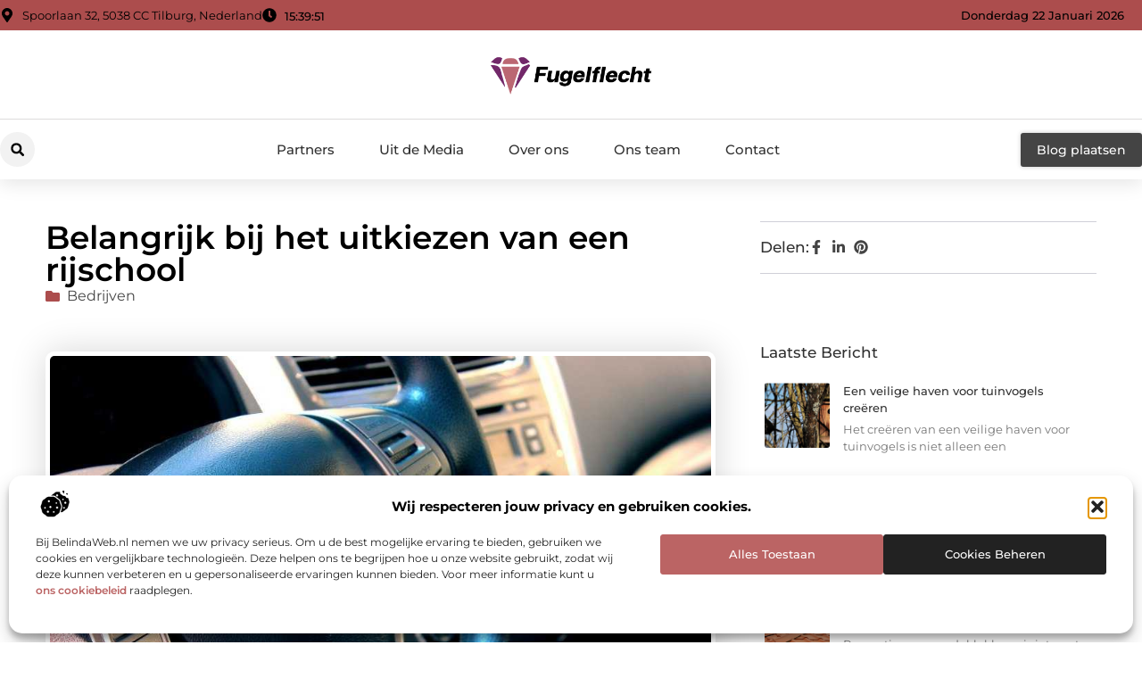

--- FILE ---
content_type: text/html; charset=UTF-8
request_url: https://www.fugelflecht.nl/belangrijk-bij-het-uitkiezen-van-een-rijschool/
body_size: 35683
content:
<!doctype html>
<html lang="nl-NL" prefix="og: https://ogp.me/ns#">
<head>
	<meta charset="UTF-8">
	<meta name="viewport" content="width=device-width, initial-scale=1">
	<link rel="profile" href="https://gmpg.org/xfn/11">
		<style>img:is([sizes="auto" i], [sizes^="auto," i]) { contain-intrinsic-size: 3000px 1500px }</style>
	
<!-- Search Engine Optimization door Rank Math - https://rankmath.com/ -->
<title>Belangrijk bij het uitkiezen van een rijschool &bull; Fugelflecht</title>
<meta name="description" content="Veel mensen beginnen al met rijlessen voor hun rijbewijs wanneer ze 16.5 jaar zijn, dit is nu Mogelijk in Nederland. Hoe vroeger je begint, hoe beter. Een"/>
<meta name="robots" content="follow, index, max-snippet:-1, max-video-preview:-1, max-image-preview:large"/>
<link rel="canonical" href="https://www.fugelflecht.nl/belangrijk-bij-het-uitkiezen-van-een-rijschool/" />
<meta property="og:locale" content="nl_NL" />
<meta property="og:type" content="article" />
<meta property="og:title" content="Belangrijk bij het uitkiezen van een rijschool &bull; Fugelflecht" />
<meta property="og:description" content="Veel mensen beginnen al met rijlessen voor hun rijbewijs wanneer ze 16.5 jaar zijn, dit is nu Mogelijk in Nederland. Hoe vroeger je begint, hoe beter. Een" />
<meta property="og:url" content="https://www.fugelflecht.nl/belangrijk-bij-het-uitkiezen-van-een-rijschool/" />
<meta property="og:site_name" content="Fugelflecht" />
<meta property="article:tag" content="Rijschool Den Haag" />
<meta property="article:section" content="Bedrijven" />
<meta property="og:image" content="https://www.fugelflecht.nl/wp-content/uploads/2020/11/nissan-885309_960_720.jpg" />
<meta property="og:image:secure_url" content="https://www.fugelflecht.nl/wp-content/uploads/2020/11/nissan-885309_960_720.jpg" />
<meta property="og:image:width" content="960" />
<meta property="og:image:height" content="640" />
<meta property="og:image:alt" content="Belangrijk bij het uitkiezen van een rijschool" />
<meta property="og:image:type" content="image/jpeg" />
<meta property="article:published_time" content="2020-11-13T07:49:00+00:00" />
<meta name="twitter:card" content="summary_large_image" />
<meta name="twitter:title" content="Belangrijk bij het uitkiezen van een rijschool &bull; Fugelflecht" />
<meta name="twitter:description" content="Veel mensen beginnen al met rijlessen voor hun rijbewijs wanneer ze 16.5 jaar zijn, dit is nu Mogelijk in Nederland. Hoe vroeger je begint, hoe beter. Een" />
<meta name="twitter:image" content="https://www.fugelflecht.nl/wp-content/uploads/2020/11/nissan-885309_960_720.jpg" />
<script type="application/ld+json" class="rank-math-schema">{"@context":"https://schema.org","@graph":[{"@type":"Organization","@id":"https://www.fugelflecht.nl/#organization","name":"fugelflecht","url":"https://www.fugelflecht.nl","logo":{"@type":"ImageObject","@id":"https://www.fugelflecht.nl/#logo","url":"https://www.fugelflecht.nl/wp-content/uploads/2021/09/cropped-1.fugelflecht.nl-Logo-355x159px.png","contentUrl":"https://www.fugelflecht.nl/wp-content/uploads/2021/09/cropped-1.fugelflecht.nl-Logo-355x159px.png","caption":"Fugelflecht","inLanguage":"nl-NL","width":"355","height":"91"}},{"@type":"WebSite","@id":"https://www.fugelflecht.nl/#website","url":"https://www.fugelflecht.nl","name":"Fugelflecht","alternateName":"fugelflecht.nl","publisher":{"@id":"https://www.fugelflecht.nl/#organization"},"inLanguage":"nl-NL"},{"@type":"ImageObject","@id":"https://www.fugelflecht.nl/wp-content/uploads/2020/11/nissan-885309_960_720.jpg","url":"https://www.fugelflecht.nl/wp-content/uploads/2020/11/nissan-885309_960_720.jpg","width":"960","height":"640","inLanguage":"nl-NL"},{"@type":"BreadcrumbList","@id":"https://www.fugelflecht.nl/belangrijk-bij-het-uitkiezen-van-een-rijschool/#breadcrumb","itemListElement":[{"@type":"ListItem","position":"1","item":{"@id":"https://www.fugelflecht.nl/","name":"Home"}},{"@type":"ListItem","position":"2","item":{"@id":"https://www.fugelflecht.nl/belangrijk-bij-het-uitkiezen-van-een-rijschool/","name":"Belangrijk bij het uitkiezen van een rijschool"}}]},{"@type":"WebPage","@id":"https://www.fugelflecht.nl/belangrijk-bij-het-uitkiezen-van-een-rijschool/#webpage","url":"https://www.fugelflecht.nl/belangrijk-bij-het-uitkiezen-van-een-rijschool/","name":"Belangrijk bij het uitkiezen van een rijschool &bull; Fugelflecht","datePublished":"2020-11-13T07:49:00+00:00","dateModified":"2020-11-13T07:49:00+00:00","isPartOf":{"@id":"https://www.fugelflecht.nl/#website"},"primaryImageOfPage":{"@id":"https://www.fugelflecht.nl/wp-content/uploads/2020/11/nissan-885309_960_720.jpg"},"inLanguage":"nl-NL","breadcrumb":{"@id":"https://www.fugelflecht.nl/belangrijk-bij-het-uitkiezen-van-een-rijschool/#breadcrumb"}},{"@type":"Person","@id":"https://www.fugelflecht.nl/belangrijk-bij-het-uitkiezen-van-een-rijschool/#author","image":{"@type":"ImageObject","@id":"https://secure.gravatar.com/avatar/?s=96&amp;d=mm&amp;r=g","url":"https://secure.gravatar.com/avatar/?s=96&amp;d=mm&amp;r=g","inLanguage":"nl-NL"},"worksFor":{"@id":"https://www.fugelflecht.nl/#organization"}},{"@type":"BlogPosting","headline":"Belangrijk bij het uitkiezen van een rijschool &bull; Fugelflecht","datePublished":"2020-11-13T07:49:00+00:00","dateModified":"2020-11-13T07:49:00+00:00","author":{"@id":"https://www.fugelflecht.nl/belangrijk-bij-het-uitkiezen-van-een-rijschool/#author"},"publisher":{"@id":"https://www.fugelflecht.nl/#organization"},"description":"Veel mensen beginnen al met rijlessen voor hun rijbewijs wanneer ze 16.5 jaar zijn, dit is nu Mogelijk in Nederland. Hoe vroeger je begint, hoe beter. Een","name":"Belangrijk bij het uitkiezen van een rijschool &bull; Fugelflecht","@id":"https://www.fugelflecht.nl/belangrijk-bij-het-uitkiezen-van-een-rijschool/#richSnippet","isPartOf":{"@id":"https://www.fugelflecht.nl/belangrijk-bij-het-uitkiezen-van-een-rijschool/#webpage"},"image":{"@id":"https://www.fugelflecht.nl/wp-content/uploads/2020/11/nissan-885309_960_720.jpg"},"inLanguage":"nl-NL","mainEntityOfPage":{"@id":"https://www.fugelflecht.nl/belangrijk-bij-het-uitkiezen-van-een-rijschool/#webpage"}}]}</script>
<!-- /Rank Math WordPress SEO plugin -->

<script>
window._wpemojiSettings = {"baseUrl":"https:\/\/s.w.org\/images\/core\/emoji\/16.0.1\/72x72\/","ext":".png","svgUrl":"https:\/\/s.w.org\/images\/core\/emoji\/16.0.1\/svg\/","svgExt":".svg","source":{"concatemoji":"https:\/\/www.fugelflecht.nl\/wp-includes\/js\/wp-emoji-release.min.js?ver=6.8.3"}};
/*! This file is auto-generated */
!function(s,n){var o,i,e;function c(e){try{var t={supportTests:e,timestamp:(new Date).valueOf()};sessionStorage.setItem(o,JSON.stringify(t))}catch(e){}}function p(e,t,n){e.clearRect(0,0,e.canvas.width,e.canvas.height),e.fillText(t,0,0);var t=new Uint32Array(e.getImageData(0,0,e.canvas.width,e.canvas.height).data),a=(e.clearRect(0,0,e.canvas.width,e.canvas.height),e.fillText(n,0,0),new Uint32Array(e.getImageData(0,0,e.canvas.width,e.canvas.height).data));return t.every(function(e,t){return e===a[t]})}function u(e,t){e.clearRect(0,0,e.canvas.width,e.canvas.height),e.fillText(t,0,0);for(var n=e.getImageData(16,16,1,1),a=0;a<n.data.length;a++)if(0!==n.data[a])return!1;return!0}function f(e,t,n,a){switch(t){case"flag":return n(e,"\ud83c\udff3\ufe0f\u200d\u26a7\ufe0f","\ud83c\udff3\ufe0f\u200b\u26a7\ufe0f")?!1:!n(e,"\ud83c\udde8\ud83c\uddf6","\ud83c\udde8\u200b\ud83c\uddf6")&&!n(e,"\ud83c\udff4\udb40\udc67\udb40\udc62\udb40\udc65\udb40\udc6e\udb40\udc67\udb40\udc7f","\ud83c\udff4\u200b\udb40\udc67\u200b\udb40\udc62\u200b\udb40\udc65\u200b\udb40\udc6e\u200b\udb40\udc67\u200b\udb40\udc7f");case"emoji":return!a(e,"\ud83e\udedf")}return!1}function g(e,t,n,a){var r="undefined"!=typeof WorkerGlobalScope&&self instanceof WorkerGlobalScope?new OffscreenCanvas(300,150):s.createElement("canvas"),o=r.getContext("2d",{willReadFrequently:!0}),i=(o.textBaseline="top",o.font="600 32px Arial",{});return e.forEach(function(e){i[e]=t(o,e,n,a)}),i}function t(e){var t=s.createElement("script");t.src=e,t.defer=!0,s.head.appendChild(t)}"undefined"!=typeof Promise&&(o="wpEmojiSettingsSupports",i=["flag","emoji"],n.supports={everything:!0,everythingExceptFlag:!0},e=new Promise(function(e){s.addEventListener("DOMContentLoaded",e,{once:!0})}),new Promise(function(t){var n=function(){try{var e=JSON.parse(sessionStorage.getItem(o));if("object"==typeof e&&"number"==typeof e.timestamp&&(new Date).valueOf()<e.timestamp+604800&&"object"==typeof e.supportTests)return e.supportTests}catch(e){}return null}();if(!n){if("undefined"!=typeof Worker&&"undefined"!=typeof OffscreenCanvas&&"undefined"!=typeof URL&&URL.createObjectURL&&"undefined"!=typeof Blob)try{var e="postMessage("+g.toString()+"("+[JSON.stringify(i),f.toString(),p.toString(),u.toString()].join(",")+"));",a=new Blob([e],{type:"text/javascript"}),r=new Worker(URL.createObjectURL(a),{name:"wpTestEmojiSupports"});return void(r.onmessage=function(e){c(n=e.data),r.terminate(),t(n)})}catch(e){}c(n=g(i,f,p,u))}t(n)}).then(function(e){for(var t in e)n.supports[t]=e[t],n.supports.everything=n.supports.everything&&n.supports[t],"flag"!==t&&(n.supports.everythingExceptFlag=n.supports.everythingExceptFlag&&n.supports[t]);n.supports.everythingExceptFlag=n.supports.everythingExceptFlag&&!n.supports.flag,n.DOMReady=!1,n.readyCallback=function(){n.DOMReady=!0}}).then(function(){return e}).then(function(){var e;n.supports.everything||(n.readyCallback(),(e=n.source||{}).concatemoji?t(e.concatemoji):e.wpemoji&&e.twemoji&&(t(e.twemoji),t(e.wpemoji)))}))}((window,document),window._wpemojiSettings);
</script>
<link rel='stylesheet' id='colorboxstyle-css' href='https://www.fugelflecht.nl/wp-content/plugins/link-library/colorbox/colorbox.css?ver=6.8.3' media='all' />
<style id='wp-emoji-styles-inline-css'>

	img.wp-smiley, img.emoji {
		display: inline !important;
		border: none !important;
		box-shadow: none !important;
		height: 1em !important;
		width: 1em !important;
		margin: 0 0.07em !important;
		vertical-align: -0.1em !important;
		background: none !important;
		padding: 0 !important;
	}
</style>
<link rel='stylesheet' id='wp-block-library-css' href='https://www.fugelflecht.nl/wp-includes/css/dist/block-library/style.min.css?ver=6.8.3' media='all' />
<style id='global-styles-inline-css'>
:root{--wp--preset--aspect-ratio--square: 1;--wp--preset--aspect-ratio--4-3: 4/3;--wp--preset--aspect-ratio--3-4: 3/4;--wp--preset--aspect-ratio--3-2: 3/2;--wp--preset--aspect-ratio--2-3: 2/3;--wp--preset--aspect-ratio--16-9: 16/9;--wp--preset--aspect-ratio--9-16: 9/16;--wp--preset--color--black: #000000;--wp--preset--color--cyan-bluish-gray: #abb8c3;--wp--preset--color--white: #ffffff;--wp--preset--color--pale-pink: #f78da7;--wp--preset--color--vivid-red: #cf2e2e;--wp--preset--color--luminous-vivid-orange: #ff6900;--wp--preset--color--luminous-vivid-amber: #fcb900;--wp--preset--color--light-green-cyan: #7bdcb5;--wp--preset--color--vivid-green-cyan: #00d084;--wp--preset--color--pale-cyan-blue: #8ed1fc;--wp--preset--color--vivid-cyan-blue: #0693e3;--wp--preset--color--vivid-purple: #9b51e0;--wp--preset--gradient--vivid-cyan-blue-to-vivid-purple: linear-gradient(135deg,rgba(6,147,227,1) 0%,rgb(155,81,224) 100%);--wp--preset--gradient--light-green-cyan-to-vivid-green-cyan: linear-gradient(135deg,rgb(122,220,180) 0%,rgb(0,208,130) 100%);--wp--preset--gradient--luminous-vivid-amber-to-luminous-vivid-orange: linear-gradient(135deg,rgba(252,185,0,1) 0%,rgba(255,105,0,1) 100%);--wp--preset--gradient--luminous-vivid-orange-to-vivid-red: linear-gradient(135deg,rgba(255,105,0,1) 0%,rgb(207,46,46) 100%);--wp--preset--gradient--very-light-gray-to-cyan-bluish-gray: linear-gradient(135deg,rgb(238,238,238) 0%,rgb(169,184,195) 100%);--wp--preset--gradient--cool-to-warm-spectrum: linear-gradient(135deg,rgb(74,234,220) 0%,rgb(151,120,209) 20%,rgb(207,42,186) 40%,rgb(238,44,130) 60%,rgb(251,105,98) 80%,rgb(254,248,76) 100%);--wp--preset--gradient--blush-light-purple: linear-gradient(135deg,rgb(255,206,236) 0%,rgb(152,150,240) 100%);--wp--preset--gradient--blush-bordeaux: linear-gradient(135deg,rgb(254,205,165) 0%,rgb(254,45,45) 50%,rgb(107,0,62) 100%);--wp--preset--gradient--luminous-dusk: linear-gradient(135deg,rgb(255,203,112) 0%,rgb(199,81,192) 50%,rgb(65,88,208) 100%);--wp--preset--gradient--pale-ocean: linear-gradient(135deg,rgb(255,245,203) 0%,rgb(182,227,212) 50%,rgb(51,167,181) 100%);--wp--preset--gradient--electric-grass: linear-gradient(135deg,rgb(202,248,128) 0%,rgb(113,206,126) 100%);--wp--preset--gradient--midnight: linear-gradient(135deg,rgb(2,3,129) 0%,rgb(40,116,252) 100%);--wp--preset--font-size--small: 13px;--wp--preset--font-size--medium: 20px;--wp--preset--font-size--large: 36px;--wp--preset--font-size--x-large: 42px;--wp--preset--spacing--20: 0.44rem;--wp--preset--spacing--30: 0.67rem;--wp--preset--spacing--40: 1rem;--wp--preset--spacing--50: 1.5rem;--wp--preset--spacing--60: 2.25rem;--wp--preset--spacing--70: 3.38rem;--wp--preset--spacing--80: 5.06rem;--wp--preset--shadow--natural: 6px 6px 9px rgba(0, 0, 0, 0.2);--wp--preset--shadow--deep: 12px 12px 50px rgba(0, 0, 0, 0.4);--wp--preset--shadow--sharp: 6px 6px 0px rgba(0, 0, 0, 0.2);--wp--preset--shadow--outlined: 6px 6px 0px -3px rgba(255, 255, 255, 1), 6px 6px rgba(0, 0, 0, 1);--wp--preset--shadow--crisp: 6px 6px 0px rgba(0, 0, 0, 1);}:root { --wp--style--global--content-size: 800px;--wp--style--global--wide-size: 1200px; }:where(body) { margin: 0; }.wp-site-blocks > .alignleft { float: left; margin-right: 2em; }.wp-site-blocks > .alignright { float: right; margin-left: 2em; }.wp-site-blocks > .aligncenter { justify-content: center; margin-left: auto; margin-right: auto; }:where(.wp-site-blocks) > * { margin-block-start: 24px; margin-block-end: 0; }:where(.wp-site-blocks) > :first-child { margin-block-start: 0; }:where(.wp-site-blocks) > :last-child { margin-block-end: 0; }:root { --wp--style--block-gap: 24px; }:root :where(.is-layout-flow) > :first-child{margin-block-start: 0;}:root :where(.is-layout-flow) > :last-child{margin-block-end: 0;}:root :where(.is-layout-flow) > *{margin-block-start: 24px;margin-block-end: 0;}:root :where(.is-layout-constrained) > :first-child{margin-block-start: 0;}:root :where(.is-layout-constrained) > :last-child{margin-block-end: 0;}:root :where(.is-layout-constrained) > *{margin-block-start: 24px;margin-block-end: 0;}:root :where(.is-layout-flex){gap: 24px;}:root :where(.is-layout-grid){gap: 24px;}.is-layout-flow > .alignleft{float: left;margin-inline-start: 0;margin-inline-end: 2em;}.is-layout-flow > .alignright{float: right;margin-inline-start: 2em;margin-inline-end: 0;}.is-layout-flow > .aligncenter{margin-left: auto !important;margin-right: auto !important;}.is-layout-constrained > .alignleft{float: left;margin-inline-start: 0;margin-inline-end: 2em;}.is-layout-constrained > .alignright{float: right;margin-inline-start: 2em;margin-inline-end: 0;}.is-layout-constrained > .aligncenter{margin-left: auto !important;margin-right: auto !important;}.is-layout-constrained > :where(:not(.alignleft):not(.alignright):not(.alignfull)){max-width: var(--wp--style--global--content-size);margin-left: auto !important;margin-right: auto !important;}.is-layout-constrained > .alignwide{max-width: var(--wp--style--global--wide-size);}body .is-layout-flex{display: flex;}.is-layout-flex{flex-wrap: wrap;align-items: center;}.is-layout-flex > :is(*, div){margin: 0;}body .is-layout-grid{display: grid;}.is-layout-grid > :is(*, div){margin: 0;}body{padding-top: 0px;padding-right: 0px;padding-bottom: 0px;padding-left: 0px;}a:where(:not(.wp-element-button)){text-decoration: underline;}:root :where(.wp-element-button, .wp-block-button__link){background-color: #32373c;border-width: 0;color: #fff;font-family: inherit;font-size: inherit;line-height: inherit;padding: calc(0.667em + 2px) calc(1.333em + 2px);text-decoration: none;}.has-black-color{color: var(--wp--preset--color--black) !important;}.has-cyan-bluish-gray-color{color: var(--wp--preset--color--cyan-bluish-gray) !important;}.has-white-color{color: var(--wp--preset--color--white) !important;}.has-pale-pink-color{color: var(--wp--preset--color--pale-pink) !important;}.has-vivid-red-color{color: var(--wp--preset--color--vivid-red) !important;}.has-luminous-vivid-orange-color{color: var(--wp--preset--color--luminous-vivid-orange) !important;}.has-luminous-vivid-amber-color{color: var(--wp--preset--color--luminous-vivid-amber) !important;}.has-light-green-cyan-color{color: var(--wp--preset--color--light-green-cyan) !important;}.has-vivid-green-cyan-color{color: var(--wp--preset--color--vivid-green-cyan) !important;}.has-pale-cyan-blue-color{color: var(--wp--preset--color--pale-cyan-blue) !important;}.has-vivid-cyan-blue-color{color: var(--wp--preset--color--vivid-cyan-blue) !important;}.has-vivid-purple-color{color: var(--wp--preset--color--vivid-purple) !important;}.has-black-background-color{background-color: var(--wp--preset--color--black) !important;}.has-cyan-bluish-gray-background-color{background-color: var(--wp--preset--color--cyan-bluish-gray) !important;}.has-white-background-color{background-color: var(--wp--preset--color--white) !important;}.has-pale-pink-background-color{background-color: var(--wp--preset--color--pale-pink) !important;}.has-vivid-red-background-color{background-color: var(--wp--preset--color--vivid-red) !important;}.has-luminous-vivid-orange-background-color{background-color: var(--wp--preset--color--luminous-vivid-orange) !important;}.has-luminous-vivid-amber-background-color{background-color: var(--wp--preset--color--luminous-vivid-amber) !important;}.has-light-green-cyan-background-color{background-color: var(--wp--preset--color--light-green-cyan) !important;}.has-vivid-green-cyan-background-color{background-color: var(--wp--preset--color--vivid-green-cyan) !important;}.has-pale-cyan-blue-background-color{background-color: var(--wp--preset--color--pale-cyan-blue) !important;}.has-vivid-cyan-blue-background-color{background-color: var(--wp--preset--color--vivid-cyan-blue) !important;}.has-vivid-purple-background-color{background-color: var(--wp--preset--color--vivid-purple) !important;}.has-black-border-color{border-color: var(--wp--preset--color--black) !important;}.has-cyan-bluish-gray-border-color{border-color: var(--wp--preset--color--cyan-bluish-gray) !important;}.has-white-border-color{border-color: var(--wp--preset--color--white) !important;}.has-pale-pink-border-color{border-color: var(--wp--preset--color--pale-pink) !important;}.has-vivid-red-border-color{border-color: var(--wp--preset--color--vivid-red) !important;}.has-luminous-vivid-orange-border-color{border-color: var(--wp--preset--color--luminous-vivid-orange) !important;}.has-luminous-vivid-amber-border-color{border-color: var(--wp--preset--color--luminous-vivid-amber) !important;}.has-light-green-cyan-border-color{border-color: var(--wp--preset--color--light-green-cyan) !important;}.has-vivid-green-cyan-border-color{border-color: var(--wp--preset--color--vivid-green-cyan) !important;}.has-pale-cyan-blue-border-color{border-color: var(--wp--preset--color--pale-cyan-blue) !important;}.has-vivid-cyan-blue-border-color{border-color: var(--wp--preset--color--vivid-cyan-blue) !important;}.has-vivid-purple-border-color{border-color: var(--wp--preset--color--vivid-purple) !important;}.has-vivid-cyan-blue-to-vivid-purple-gradient-background{background: var(--wp--preset--gradient--vivid-cyan-blue-to-vivid-purple) !important;}.has-light-green-cyan-to-vivid-green-cyan-gradient-background{background: var(--wp--preset--gradient--light-green-cyan-to-vivid-green-cyan) !important;}.has-luminous-vivid-amber-to-luminous-vivid-orange-gradient-background{background: var(--wp--preset--gradient--luminous-vivid-amber-to-luminous-vivid-orange) !important;}.has-luminous-vivid-orange-to-vivid-red-gradient-background{background: var(--wp--preset--gradient--luminous-vivid-orange-to-vivid-red) !important;}.has-very-light-gray-to-cyan-bluish-gray-gradient-background{background: var(--wp--preset--gradient--very-light-gray-to-cyan-bluish-gray) !important;}.has-cool-to-warm-spectrum-gradient-background{background: var(--wp--preset--gradient--cool-to-warm-spectrum) !important;}.has-blush-light-purple-gradient-background{background: var(--wp--preset--gradient--blush-light-purple) !important;}.has-blush-bordeaux-gradient-background{background: var(--wp--preset--gradient--blush-bordeaux) !important;}.has-luminous-dusk-gradient-background{background: var(--wp--preset--gradient--luminous-dusk) !important;}.has-pale-ocean-gradient-background{background: var(--wp--preset--gradient--pale-ocean) !important;}.has-electric-grass-gradient-background{background: var(--wp--preset--gradient--electric-grass) !important;}.has-midnight-gradient-background{background: var(--wp--preset--gradient--midnight) !important;}.has-small-font-size{font-size: var(--wp--preset--font-size--small) !important;}.has-medium-font-size{font-size: var(--wp--preset--font-size--medium) !important;}.has-large-font-size{font-size: var(--wp--preset--font-size--large) !important;}.has-x-large-font-size{font-size: var(--wp--preset--font-size--x-large) !important;}
:root :where(.wp-block-pullquote){font-size: 1.5em;line-height: 1.6;}
</style>
<link rel='stylesheet' id='thumbs_rating_styles-css' href='https://www.fugelflecht.nl/wp-content/plugins/link-library/upvote-downvote/css/style.css?ver=1.0.0' media='all' />
<link rel='stylesheet' id='scriptlesssocialsharing-css' href='https://www.fugelflecht.nl/wp-content/plugins/scriptless-social-sharing/includes/css/scriptlesssocialsharing-style.css?ver=3.3.1' media='all' />
<style id='scriptlesssocialsharing-inline-css'>
.scriptlesssocialsharing__buttons a.button { padding: 12px; flex: 1; }@media only screen and (max-width: 767px) { .scriptlesssocialsharing .sss-name { position: absolute; clip: rect(1px, 1px, 1px, 1px); height: 1px; width: 1px; border: 0; overflow: hidden; } }
</style>
<link rel='stylesheet' id='cmplz-general-css' href='https://www.fugelflecht.nl/wp-content/plugins/complianz-gdpr/assets/css/cookieblocker.min.css?ver=1741706570' media='all' />
<link rel='stylesheet' id='hello-elementor-css' href='https://www.fugelflecht.nl/wp-content/themes/hello-elementor/style.min.css?ver=3.3.0' media='all' />
<link rel='stylesheet' id='hello-elementor-theme-style-css' href='https://www.fugelflecht.nl/wp-content/themes/hello-elementor/theme.min.css?ver=3.3.0' media='all' />
<link rel='stylesheet' id='hello-elementor-header-footer-css' href='https://www.fugelflecht.nl/wp-content/themes/hello-elementor/header-footer.min.css?ver=3.3.0' media='all' />
<link rel='stylesheet' id='elementor-frontend-css' href='https://www.fugelflecht.nl/wp-content/plugins/elementor/assets/css/frontend.min.css?ver=3.34.2' media='all' />
<link rel='stylesheet' id='elementor-post-5422-css' href='https://www.fugelflecht.nl/wp-content/uploads/elementor/css/post-5422.css?ver=1768931589' media='all' />
<link rel='stylesheet' id='widget-icon-list-css' href='https://www.fugelflecht.nl/wp-content/plugins/elementor/assets/css/widget-icon-list.min.css?ver=3.34.2' media='all' />
<link rel='stylesheet' id='widget-image-css' href='https://www.fugelflecht.nl/wp-content/plugins/elementor/assets/css/widget-image.min.css?ver=3.34.2' media='all' />
<link rel='stylesheet' id='widget-search-form-css' href='https://www.fugelflecht.nl/wp-content/plugins/elementor-pro/assets/css/widget-search-form.min.css?ver=3.28.3' media='all' />
<link rel='stylesheet' id='widget-nav-menu-css' href='https://www.fugelflecht.nl/wp-content/plugins/elementor-pro/assets/css/widget-nav-menu.min.css?ver=3.28.3' media='all' />
<link rel='stylesheet' id='e-animation-shrink-css' href='https://www.fugelflecht.nl/wp-content/plugins/elementor/assets/lib/animations/styles/e-animation-shrink.min.css?ver=3.34.2' media='all' />
<link rel='stylesheet' id='e-animation-fadeIn-css' href='https://www.fugelflecht.nl/wp-content/plugins/elementor/assets/lib/animations/styles/fadeIn.min.css?ver=3.34.2' media='all' />
<link rel='stylesheet' id='e-motion-fx-css' href='https://www.fugelflecht.nl/wp-content/plugins/elementor-pro/assets/css/modules/motion-fx.min.css?ver=3.28.3' media='all' />
<link rel='stylesheet' id='e-sticky-css' href='https://www.fugelflecht.nl/wp-content/plugins/elementor-pro/assets/css/modules/sticky.min.css?ver=3.28.3' media='all' />
<link rel='stylesheet' id='swiper-css' href='https://www.fugelflecht.nl/wp-content/plugins/elementor/assets/lib/swiper/v8/css/swiper.min.css?ver=8.4.5' media='all' />
<link rel='stylesheet' id='e-swiper-css' href='https://www.fugelflecht.nl/wp-content/plugins/elementor/assets/css/conditionals/e-swiper.min.css?ver=3.34.2' media='all' />
<link rel='stylesheet' id='widget-heading-css' href='https://www.fugelflecht.nl/wp-content/plugins/elementor/assets/css/widget-heading.min.css?ver=3.34.2' media='all' />
<link rel='stylesheet' id='widget-post-info-css' href='https://www.fugelflecht.nl/wp-content/plugins/elementor-pro/assets/css/widget-post-info.min.css?ver=3.28.3' media='all' />
<link rel='stylesheet' id='widget-table-of-contents-css' href='https://www.fugelflecht.nl/wp-content/plugins/elementor-pro/assets/css/widget-table-of-contents.min.css?ver=3.28.3' media='all' />
<link rel='stylesheet' id='widget-posts-css' href='https://www.fugelflecht.nl/wp-content/plugins/elementor-pro/assets/css/widget-posts.min.css?ver=3.28.3' media='all' />
<link rel='stylesheet' id='widget-icon-box-css' href='https://www.fugelflecht.nl/wp-content/plugins/elementor/assets/css/widget-icon-box.min.css?ver=3.34.2' media='all' />
<link rel='stylesheet' id='e-animation-grow-css' href='https://www.fugelflecht.nl/wp-content/plugins/elementor/assets/lib/animations/styles/e-animation-grow.min.css?ver=3.34.2' media='all' />
<link rel='stylesheet' id='widget-post-navigation-css' href='https://www.fugelflecht.nl/wp-content/plugins/elementor-pro/assets/css/widget-post-navigation.min.css?ver=3.28.3' media='all' />
<link rel='stylesheet' id='widget-loop-common-css' href='https://www.fugelflecht.nl/wp-content/plugins/elementor-pro/assets/css/widget-loop-common.min.css?ver=3.28.3' media='all' />
<link rel='stylesheet' id='widget-loop-grid-css' href='https://www.fugelflecht.nl/wp-content/plugins/elementor-pro/assets/css/widget-loop-grid.min.css?ver=3.28.3' media='all' />
<link rel='stylesheet' id='elementor-post-5626-css' href='https://www.fugelflecht.nl/wp-content/uploads/elementor/css/post-5626.css?ver=1768931590' media='all' />
<link rel='stylesheet' id='elementor-post-5630-css' href='https://www.fugelflecht.nl/wp-content/uploads/elementor/css/post-5630.css?ver=1768931591' media='all' />
<link rel='stylesheet' id='elementor-post-5845-css' href='https://www.fugelflecht.nl/wp-content/uploads/elementor/css/post-5845.css?ver=1768931592' media='all' />
<link rel='stylesheet' id='elementor-gf-local-montserrat-css' href='https://www.fugelflecht.nl/wp-content/uploads/elementor/google-fonts/css/montserrat.css?ver=1742527688' media='all' />
<script src="https://www.fugelflecht.nl/wp-includes/js/jquery/jquery.min.js?ver=3.7.1" id="jquery-core-js"></script>
<script src="https://www.fugelflecht.nl/wp-includes/js/jquery/jquery-migrate.min.js?ver=3.4.1" id="jquery-migrate-js"></script>
<script src="https://www.fugelflecht.nl/wp-content/plugins/link-library/colorbox/jquery.colorbox-min.js?ver=1.3.9" id="colorbox-js"></script>
<script id="thumbs_rating_scripts-js-extra">
var thumbs_rating_ajax = {"ajax_url":"https:\/\/www.fugelflecht.nl\/wp-admin\/admin-ajax.php","nonce":"1d1867514e"};
</script>
<script src="https://www.fugelflecht.nl/wp-content/plugins/link-library/upvote-downvote/js/general.js?ver=4.0.1" id="thumbs_rating_scripts-js"></script>
<link rel="https://api.w.org/" href="https://www.fugelflecht.nl/wp-json/" /><link rel="alternate" title="JSON" type="application/json" href="https://www.fugelflecht.nl/wp-json/wp/v2/posts/1110" /><link rel="EditURI" type="application/rsd+xml" title="RSD" href="https://www.fugelflecht.nl/xmlrpc.php?rsd" />
<meta name="generator" content="WordPress 6.8.3" />
<link rel='shortlink' href='https://www.fugelflecht.nl/?p=1110' />
<link rel="alternate" title="oEmbed (JSON)" type="application/json+oembed" href="https://www.fugelflecht.nl/wp-json/oembed/1.0/embed?url=https%3A%2F%2Fwww.fugelflecht.nl%2Fbelangrijk-bij-het-uitkiezen-van-een-rijschool%2F" />
<link rel="alternate" title="oEmbed (XML)" type="text/xml+oembed" href="https://www.fugelflecht.nl/wp-json/oembed/1.0/embed?url=https%3A%2F%2Fwww.fugelflecht.nl%2Fbelangrijk-bij-het-uitkiezen-van-een-rijschool%2F&#038;format=xml" />
<script type="text/javascript">//<![CDATA[
  function external_links_in_new_windows_loop() {
    if (!document.links) {
      document.links = document.getElementsByTagName('a');
    }
    var change_link = false;
    var force = '';
    var ignore = '';

    for (var t=0; t<document.links.length; t++) {
      var all_links = document.links[t];
      change_link = false;
      
      if(document.links[t].hasAttribute('onClick') == false) {
        // forced if the address starts with http (or also https), but does not link to the current domain
        if(all_links.href.search(/^http/) != -1 && all_links.href.search('www.fugelflecht.nl') == -1 && all_links.href.search(/^#/) == -1) {
          // console.log('Changed ' + all_links.href);
          change_link = true;
        }
          
        if(force != '' && all_links.href.search(force) != -1) {
          // forced
          // console.log('force ' + all_links.href);
          change_link = true;
        }
        
        if(ignore != '' && all_links.href.search(ignore) != -1) {
          // console.log('ignore ' + all_links.href);
          // ignored
          change_link = false;
        }

        if(change_link == true) {
          // console.log('Changed ' + all_links.href);
          document.links[t].setAttribute('onClick', 'javascript:window.open(\'' + all_links.href.replace(/'/g, '') + '\', \'_blank\', \'noopener\'); return false;');
          document.links[t].removeAttribute('target');
        }
      }
    }
  }
  
  // Load
  function external_links_in_new_windows_load(func)
  {  
    var oldonload = window.onload;
    if (typeof window.onload != 'function'){
      window.onload = func;
    } else {
      window.onload = function(){
        oldonload();
        func();
      }
    }
  }

  external_links_in_new_windows_load(external_links_in_new_windows_loop);
  //]]></script>

			<style>.cmplz-hidden {
					display: none !important;
				}</style><meta name="generator" content="Elementor 3.34.2; features: e_font_icon_svg, additional_custom_breakpoints; settings: css_print_method-external, google_font-enabled, font_display-swap">
			<style>
				.e-con.e-parent:nth-of-type(n+4):not(.e-lazyloaded):not(.e-no-lazyload),
				.e-con.e-parent:nth-of-type(n+4):not(.e-lazyloaded):not(.e-no-lazyload) * {
					background-image: none !important;
				}
				@media screen and (max-height: 1024px) {
					.e-con.e-parent:nth-of-type(n+3):not(.e-lazyloaded):not(.e-no-lazyload),
					.e-con.e-parent:nth-of-type(n+3):not(.e-lazyloaded):not(.e-no-lazyload) * {
						background-image: none !important;
					}
				}
				@media screen and (max-height: 640px) {
					.e-con.e-parent:nth-of-type(n+2):not(.e-lazyloaded):not(.e-no-lazyload),
					.e-con.e-parent:nth-of-type(n+2):not(.e-lazyloaded):not(.e-no-lazyload) * {
						background-image: none !important;
					}
				}
			</style>
			<link rel="icon" href="https://www.fugelflecht.nl/wp-content/uploads/2021/09/cropped-0.fugelflecht.nl-icon-150x150-px-32x32.png" sizes="32x32" />
<link rel="icon" href="https://www.fugelflecht.nl/wp-content/uploads/2021/09/cropped-0.fugelflecht.nl-icon-150x150-px-192x192.png" sizes="192x192" />
<link rel="apple-touch-icon" href="https://www.fugelflecht.nl/wp-content/uploads/2021/09/cropped-0.fugelflecht.nl-icon-150x150-px-180x180.png" />
<meta name="msapplication-TileImage" content="https://www.fugelflecht.nl/wp-content/uploads/2021/09/cropped-0.fugelflecht.nl-icon-150x150-px-270x270.png" />
</head>
<body data-rsssl=1 data-cmplz=1 class="wp-singular post-template-default single single-post postid-1110 single-format-standard wp-custom-logo wp-embed-responsive wp-theme-hello-elementor theme-default elementor-default elementor-template-full-width elementor-kit-5422 elementor-page-5845">


<a class="skip-link screen-reader-text" href="#content">Ga naar de inhoud</a>

		<header data-elementor-type="header" data-elementor-id="5626" class="elementor elementor-5626 elementor-location-header" data-elementor-post-type="elementor_library">
			<header class="elementor-element elementor-element-13896dcf e-con-full top e-flex e-con e-parent" data-id="13896dcf" data-element_type="container" data-settings="{&quot;sticky&quot;:&quot;top&quot;,&quot;background_background&quot;:&quot;classic&quot;,&quot;sticky_on&quot;:[&quot;desktop&quot;,&quot;tablet&quot;,&quot;mobile&quot;],&quot;sticky_offset&quot;:0,&quot;sticky_effects_offset&quot;:0,&quot;sticky_anchor_link_offset&quot;:0}">
		<div class="elementor-element elementor-element-185d99f1 e-flex e-con-boxed e-con e-child" data-id="185d99f1" data-element_type="container" data-settings="{&quot;background_background&quot;:&quot;classic&quot;}">
					<div class="e-con-inner">
		<div class="elementor-element elementor-element-48615504 e-con-full e-flex e-con e-child" data-id="48615504" data-element_type="container">
				<div class="elementor-element elementor-element-7bfc00ae elementor-icon-list--layout-inline elementor-align-start elementor-mobile-align-center elementor-hidden-mobile elementor-list-item-link-full_width elementor-widget elementor-widget-icon-list" data-id="7bfc00ae" data-element_type="widget" data-widget_type="icon-list.default">
				<div class="elementor-widget-container">
							<ul class="elementor-icon-list-items elementor-inline-items">
							<li class="elementor-icon-list-item elementor-inline-item">
											<span class="elementor-icon-list-icon">
							<svg aria-hidden="true" class="e-font-icon-svg e-fas-map-marker-alt" viewBox="0 0 384 512" xmlns="http://www.w3.org/2000/svg"><path d="M172.268 501.67C26.97 291.031 0 269.413 0 192 0 85.961 85.961 0 192 0s192 85.961 192 192c0 77.413-26.97 99.031-172.268 309.67-9.535 13.774-29.93 13.773-39.464 0zM192 272c44.183 0 80-35.817 80-80s-35.817-80-80-80-80 35.817-80 80 35.817 80 80 80z"></path></svg>						</span>
										<span class="elementor-icon-list-text">Spoorlaan 32, 5038 CC Tilburg, Nederland</span>
									</li>
								<li class="elementor-icon-list-item elementor-inline-item">
											<span class="elementor-icon-list-icon">
							<svg aria-hidden="true" class="e-font-icon-svg e-fas-clock" viewBox="0 0 512 512" xmlns="http://www.w3.org/2000/svg"><path d="M256,8C119,8,8,119,8,256S119,504,256,504,504,393,504,256,393,8,256,8Zm92.49,313h0l-20,25a16,16,0,0,1-22.49,2.5h0l-67-49.72a40,40,0,0,1-15-31.23V112a16,16,0,0,1,16-16h32a16,16,0,0,1,16,16V256l58,42.5A16,16,0,0,1,348.49,321Z"></path></svg>						</span>
										<span class="elementor-icon-list-text"></span>
									</li>
						</ul>
						</div>
				</div>
				<div class="elementor-element elementor-element-6b90caa3 elementor-widget__width-auto elementor-widget elementor-widget-html" data-id="6b90caa3" data-element_type="widget" data-widget_type="html.default">
				<div class="elementor-widget-container">
					<div class="clock">
    <p class="time" id="current-time">Laden...</p>
  </div>

  <script>
    function updateTime() {
      const options = { timeZone: 'Europe/Amsterdam', hour: '2-digit', minute: '2-digit', second: '2-digit' };
      const formatter = new Intl.DateTimeFormat('nl-NL', options);
      const time = formatter.format(new Date());
      document.getElementById('current-time').textContent = time;
    }

    // Update tijd elke seconde
    setInterval(updateTime, 1000);
    updateTime(); // Zorgt ervoor dat de tijd meteen wordt weergegeven bij laden
  </script>				</div>
				</div>
				</div>
				<div class="elementor-element elementor-element-33b71824 elementor-widget__width-auto elementor-widget-mobile__width-auto elementor-widget elementor-widget-html" data-id="33b71824" data-element_type="widget" data-widget_type="html.default">
				<div class="elementor-widget-container">
					<div id="current_date">
        <script>
            const options = {
                weekday: 'long',
                year: 'numeric',
                month: 'long',
                day: 'numeric'
            };
            document.getElementById("current_date").innerHTML = new Date().toLocaleDateString('nl-NL', options);
        </script>
</div>
				</div>
				</div>
					</div>
				</div>
		<div class="elementor-element elementor-element-12183071 e-flex e-con-boxed e-con e-child" data-id="12183071" data-element_type="container" data-settings="{&quot;background_background&quot;:&quot;classic&quot;}">
					<div class="e-con-inner">
				<div class="elementor-element elementor-element-370cbeca elementor-widget__width-initial elementor-widget elementor-widget-theme-site-logo elementor-widget-image" data-id="370cbeca" data-element_type="widget" data-widget_type="theme-site-logo.default">
				<div class="elementor-widget-container">
											<a href="https://www.fugelflecht.nl">
			<img width="355" height="91" src="https://www.fugelflecht.nl/wp-content/uploads/2021/09/cropped-1.fugelflecht.nl-Logo-355x159px.png" class="attachment-full size-full wp-image-1570" alt="" srcset="https://www.fugelflecht.nl/wp-content/uploads/2021/09/cropped-1.fugelflecht.nl-Logo-355x159px.png 355w, https://www.fugelflecht.nl/wp-content/uploads/2021/09/cropped-1.fugelflecht.nl-Logo-355x159px-300x77.png 300w" sizes="(max-width: 355px) 100vw, 355px" />				</a>
											</div>
				</div>
					</div>
				</div>
		<div class="elementor-element elementor-element-578e9b43 e-flex e-con-boxed e-con e-child" data-id="578e9b43" data-element_type="container" data-settings="{&quot;background_background&quot;:&quot;classic&quot;,&quot;animation&quot;:&quot;none&quot;,&quot;animation_delay&quot;:200}">
					<div class="e-con-inner">
				<div class="elementor-element elementor-element-4032b5b elementor-view-stacked elementor-shape-rounded elementor-hidden-desktop elementor-widget elementor-widget-icon" data-id="4032b5b" data-element_type="widget" data-widget_type="icon.default">
				<div class="elementor-widget-container">
							<div class="elementor-icon-wrapper">
			<a class="elementor-icon" href="/blog-plaatsen/">
			<svg aria-hidden="true" class="e-font-icon-svg e-fas-edit" viewBox="0 0 576 512" xmlns="http://www.w3.org/2000/svg"><path d="M402.6 83.2l90.2 90.2c3.8 3.8 3.8 10 0 13.8L274.4 405.6l-92.8 10.3c-12.4 1.4-22.9-9.1-21.5-21.5l10.3-92.8L388.8 83.2c3.8-3.8 10-3.8 13.8 0zm162-22.9l-48.8-48.8c-15.2-15.2-39.9-15.2-55.2 0l-35.4 35.4c-3.8 3.8-3.8 10 0 13.8l90.2 90.2c3.8 3.8 10 3.8 13.8 0l35.4-35.4c15.2-15.3 15.2-40 0-55.2zM384 346.2V448H64V128h229.8c3.2 0 6.2-1.3 8.5-3.5l40-40c7.6-7.6 2.2-20.5-8.5-20.5H48C21.5 64 0 85.5 0 112v352c0 26.5 21.5 48 48 48h352c26.5 0 48-21.5 48-48V306.2c0-10.7-12.9-16-20.5-8.5l-40 40c-2.2 2.3-3.5 5.3-3.5 8.5z"></path></svg>			</a>
		</div>
						</div>
				</div>
				<div class="elementor-element elementor-element-26ac6cce elementor-search-form--skin-full_screen elementor-widget__width-auto elementor-widget elementor-widget-search-form" data-id="26ac6cce" data-element_type="widget" data-settings="{&quot;skin&quot;:&quot;full_screen&quot;}" data-widget_type="search-form.default">
				<div class="elementor-widget-container">
							<search role="search">
			<form class="elementor-search-form" action="https://www.fugelflecht.nl" method="get">
												<div class="elementor-search-form__toggle" role="button" tabindex="0" aria-label="Zoeken">
					<div class="e-font-icon-svg-container"><svg aria-hidden="true" class="e-font-icon-svg e-fas-search" viewBox="0 0 512 512" xmlns="http://www.w3.org/2000/svg"><path d="M505 442.7L405.3 343c-4.5-4.5-10.6-7-17-7H372c27.6-35.3 44-79.7 44-128C416 93.1 322.9 0 208 0S0 93.1 0 208s93.1 208 208 208c48.3 0 92.7-16.4 128-44v16.3c0 6.4 2.5 12.5 7 17l99.7 99.7c9.4 9.4 24.6 9.4 33.9 0l28.3-28.3c9.4-9.4 9.4-24.6.1-34zM208 336c-70.7 0-128-57.2-128-128 0-70.7 57.2-128 128-128 70.7 0 128 57.2 128 128 0 70.7-57.2 128-128 128z"></path></svg></div>				</div>
								<div class="elementor-search-form__container">
					<label class="elementor-screen-only" for="elementor-search-form-26ac6cce">Zoeken</label>

					
					<input id="elementor-search-form-26ac6cce" placeholder="" class="elementor-search-form__input" type="search" name="s" value="">
					
					
										<div class="dialog-lightbox-close-button dialog-close-button" role="button" tabindex="0" aria-label="Sluit dit zoekvak.">
						<svg aria-hidden="true" class="e-font-icon-svg e-eicon-close" viewBox="0 0 1000 1000" xmlns="http://www.w3.org/2000/svg"><path d="M742 167L500 408 258 167C246 154 233 150 217 150 196 150 179 158 167 167 154 179 150 196 150 212 150 229 154 242 171 254L408 500 167 742C138 771 138 800 167 829 196 858 225 858 254 829L496 587 738 829C750 842 767 846 783 846 800 846 817 842 829 829 842 817 846 804 846 783 846 767 842 750 829 737L588 500 833 258C863 229 863 200 833 171 804 137 775 137 742 167Z"></path></svg>					</div>
									</div>
			</form>
		</search>
						</div>
				</div>
				<div class="elementor-element elementor-element-5db025cd elementor-nav-menu--stretch elementor-nav-menu__text-align-center elementor-nav-menu--dropdown-mobile elementor-widget-tablet__width-initial elementor-widget-mobile__width-initial elementor-nav-menu--toggle elementor-nav-menu--burger elementor-widget elementor-widget-nav-menu" data-id="5db025cd" data-element_type="widget" data-settings="{&quot;full_width&quot;:&quot;stretch&quot;,&quot;layout&quot;:&quot;horizontal&quot;,&quot;submenu_icon&quot;:{&quot;value&quot;:&quot;&lt;svg class=\&quot;e-font-icon-svg e-fas-caret-down\&quot; viewBox=\&quot;0 0 320 512\&quot; xmlns=\&quot;http:\/\/www.w3.org\/2000\/svg\&quot;&gt;&lt;path d=\&quot;M31.3 192h257.3c17.8 0 26.7 21.5 14.1 34.1L174.1 354.8c-7.8 7.8-20.5 7.8-28.3 0L17.2 226.1C4.6 213.5 13.5 192 31.3 192z\&quot;&gt;&lt;\/path&gt;&lt;\/svg&gt;&quot;,&quot;library&quot;:&quot;fa-solid&quot;},&quot;toggle&quot;:&quot;burger&quot;}" data-widget_type="nav-menu.default">
				<div class="elementor-widget-container">
								<nav aria-label="Menu" class="elementor-nav-menu--main elementor-nav-menu__container elementor-nav-menu--layout-horizontal e--pointer-text e--animation-float">
				<ul id="menu-1-5db025cd" class="elementor-nav-menu"><li class="menu-item menu-item-type-post_type menu-item-object-page menu-item-5685"><a href="https://www.fugelflecht.nl/partners/" class="elementor-item">Partners</a></li>
<li class="menu-item menu-item-type-custom menu-item-object-custom menu-item-5692"><a href="/category/media/" class="elementor-item">Uit de Media</a></li>
<li class="menu-item menu-item-type-post_type menu-item-object-page menu-item-5686"><a href="https://www.fugelflecht.nl/over-ons/" class="elementor-item">Over ons</a></li>
<li class="menu-item menu-item-type-post_type menu-item-object-page menu-item-5689"><a href="https://www.fugelflecht.nl/ons-team/" class="elementor-item">Ons team</a></li>
<li class="menu-item menu-item-type-post_type menu-item-object-page menu-item-5690"><a href="https://www.fugelflecht.nl/contact/" class="elementor-item">Contact</a></li>
</ul>			</nav>
					<div class="elementor-menu-toggle" role="button" tabindex="0" aria-label="Menu toggle" aria-expanded="false">
			<svg aria-hidden="true" role="presentation" class="elementor-menu-toggle__icon--open e-font-icon-svg e-eicon-menu-bar" viewBox="0 0 1000 1000" xmlns="http://www.w3.org/2000/svg"><path d="M104 333H896C929 333 958 304 958 271S929 208 896 208H104C71 208 42 237 42 271S71 333 104 333ZM104 583H896C929 583 958 554 958 521S929 458 896 458H104C71 458 42 487 42 521S71 583 104 583ZM104 833H896C929 833 958 804 958 771S929 708 896 708H104C71 708 42 737 42 771S71 833 104 833Z"></path></svg><svg aria-hidden="true" role="presentation" class="elementor-menu-toggle__icon--close e-font-icon-svg e-eicon-close" viewBox="0 0 1000 1000" xmlns="http://www.w3.org/2000/svg"><path d="M742 167L500 408 258 167C246 154 233 150 217 150 196 150 179 158 167 167 154 179 150 196 150 212 150 229 154 242 171 254L408 500 167 742C138 771 138 800 167 829 196 858 225 858 254 829L496 587 738 829C750 842 767 846 783 846 800 846 817 842 829 829 842 817 846 804 846 783 846 767 842 750 829 737L588 500 833 258C863 229 863 200 833 171 804 137 775 137 742 167Z"></path></svg>		</div>
					<nav class="elementor-nav-menu--dropdown elementor-nav-menu__container" aria-hidden="true">
				<ul id="menu-2-5db025cd" class="elementor-nav-menu"><li class="menu-item menu-item-type-post_type menu-item-object-page menu-item-5685"><a href="https://www.fugelflecht.nl/partners/" class="elementor-item" tabindex="-1">Partners</a></li>
<li class="menu-item menu-item-type-custom menu-item-object-custom menu-item-5692"><a href="/category/media/" class="elementor-item" tabindex="-1">Uit de Media</a></li>
<li class="menu-item menu-item-type-post_type menu-item-object-page menu-item-5686"><a href="https://www.fugelflecht.nl/over-ons/" class="elementor-item" tabindex="-1">Over ons</a></li>
<li class="menu-item menu-item-type-post_type menu-item-object-page menu-item-5689"><a href="https://www.fugelflecht.nl/ons-team/" class="elementor-item" tabindex="-1">Ons team</a></li>
<li class="menu-item menu-item-type-post_type menu-item-object-page menu-item-5690"><a href="https://www.fugelflecht.nl/contact/" class="elementor-item" tabindex="-1">Contact</a></li>
</ul>			</nav>
						</div>
				</div>
				<div class="elementor-element elementor-element-ce3000e elementor-align-right elementor-hidden-mobile elementor-widget__width-auto elementor-widget-tablet__width-initial elementor-hidden-tablet elementor-widget elementor-widget-button" data-id="ce3000e" data-element_type="widget" data-widget_type="button.default">
				<div class="elementor-widget-container">
									<div class="elementor-button-wrapper">
					<a class="elementor-button elementor-button-link elementor-size-sm elementor-animation-shrink" href="/blog-plaatsen/">
						<span class="elementor-button-content-wrapper">
						<span class="elementor-button-icon">
							</span>
									<span class="elementor-button-text">Blog plaatsen</span>
					</span>
					</a>
				</div>
								</div>
				</div>
					</div>
				</div>
				<div class="elementor-element elementor-element-18cf06e9 elementor-view-stacked elementor-widget__width-auto elementor-fixed elementor-shape-circle elementor-invisible elementor-widget elementor-widget-icon" data-id="18cf06e9" data-element_type="widget" data-settings="{&quot;_position&quot;:&quot;fixed&quot;,&quot;motion_fx_motion_fx_scrolling&quot;:&quot;yes&quot;,&quot;motion_fx_opacity_effect&quot;:&quot;yes&quot;,&quot;motion_fx_opacity_range&quot;:{&quot;unit&quot;:&quot;%&quot;,&quot;size&quot;:&quot;&quot;,&quot;sizes&quot;:{&quot;start&quot;:0,&quot;end&quot;:45}},&quot;_animation&quot;:&quot;fadeIn&quot;,&quot;_animation_delay&quot;:200,&quot;motion_fx_opacity_direction&quot;:&quot;out-in&quot;,&quot;motion_fx_opacity_level&quot;:{&quot;unit&quot;:&quot;px&quot;,&quot;size&quot;:10,&quot;sizes&quot;:[]},&quot;motion_fx_devices&quot;:[&quot;desktop&quot;,&quot;tablet&quot;,&quot;mobile&quot;]}" data-widget_type="icon.default">
				<div class="elementor-widget-container">
							<div class="elementor-icon-wrapper">
			<a class="elementor-icon" href="#top">
			<svg aria-hidden="true" class="e-font-icon-svg e-fas-arrow-up" viewBox="0 0 448 512" xmlns="http://www.w3.org/2000/svg"><path d="M34.9 289.5l-22.2-22.2c-9.4-9.4-9.4-24.6 0-33.9L207 39c9.4-9.4 24.6-9.4 33.9 0l194.3 194.3c9.4 9.4 9.4 24.6 0 33.9L413 289.4c-9.5 9.5-25 9.3-34.3-.4L264 168.6V456c0 13.3-10.7 24-24 24h-32c-13.3 0-24-10.7-24-24V168.6L69.2 289.1c-9.3 9.8-24.8 10-34.3.4z"></path></svg>			</a>
		</div>
						</div>
				</div>
				</header>
				</header>
				<div data-elementor-type="single-post" data-elementor-id="5845" class="elementor elementor-5845 elementor-location-single post-1110 post type-post status-publish format-standard has-post-thumbnail hentry category-bedrijven tag-rijschool-den-haag" data-elementor-post-type="elementor_library">
			<section class="elementor-element elementor-element-697d32c0 e-flex e-con-boxed e-con e-parent" data-id="697d32c0" data-element_type="container">
					<div class="e-con-inner">
		<article class="elementor-element elementor-element-3b1a7f7d e-con-full e-flex e-con e-child" data-id="3b1a7f7d" data-element_type="container">
				<div class="elementor-element elementor-element-6a33864 elementor-widget elementor-widget-theme-post-title elementor-page-title elementor-widget-heading" data-id="6a33864" data-element_type="widget" data-widget_type="theme-post-title.default">
				<div class="elementor-widget-container">
					<h1 class="elementor-heading-title elementor-size-default">Belangrijk bij het uitkiezen van een rijschool</h1>				</div>
				</div>
				<div class="elementor-element elementor-element-3b0a6a38 elementor-align-left elementor-mobile-align-left elementor-widget elementor-widget-post-info" data-id="3b0a6a38" data-element_type="widget" data-widget_type="post-info.default">
				<div class="elementor-widget-container">
							<ul class="elementor-inline-items elementor-icon-list-items elementor-post-info">
								<li class="elementor-icon-list-item elementor-repeater-item-f7bd4a7 elementor-inline-item" itemprop="about">
										<span class="elementor-icon-list-icon">
								<svg aria-hidden="true" class="e-font-icon-svg e-fas-folder" viewBox="0 0 512 512" xmlns="http://www.w3.org/2000/svg"><path d="M464 128H272l-64-64H48C21.49 64 0 85.49 0 112v288c0 26.51 21.49 48 48 48h416c26.51 0 48-21.49 48-48V176c0-26.51-21.49-48-48-48z"></path></svg>							</span>
									<span class="elementor-icon-list-text elementor-post-info__item elementor-post-info__item--type-terms">
										<span class="elementor-post-info__terms-list">
				<a href="https://www.fugelflecht.nl/category/bedrijven/" class="elementor-post-info__terms-list-item">Bedrijven</a>				</span>
					</span>
								</li>
				</ul>
						</div>
				</div>
				<div class="elementor-element elementor-element-523317c2 elementor-widget elementor-widget-theme-post-featured-image elementor-widget-image" data-id="523317c2" data-element_type="widget" data-widget_type="theme-post-featured-image.default">
				<div class="elementor-widget-container">
															<img width="960" height="640" src="https://www.fugelflecht.nl/wp-content/uploads/2020/11/nissan-885309_960_720.jpg" class="attachment-full size-full wp-image-1111" alt="" srcset="https://www.fugelflecht.nl/wp-content/uploads/2020/11/nissan-885309_960_720.jpg 960w, https://www.fugelflecht.nl/wp-content/uploads/2020/11/nissan-885309_960_720-300x200.jpg 300w, https://www.fugelflecht.nl/wp-content/uploads/2020/11/nissan-885309_960_720-768x512.jpg 768w, https://www.fugelflecht.nl/wp-content/uploads/2020/11/nissan-885309_960_720-120x80.jpg 120w" sizes="(max-width: 960px) 100vw, 960px" />															</div>
				</div>
		<div class="elementor-element elementor-element-1c04d7be e-con-full e-flex e-con e-child" data-id="1c04d7be" data-element_type="container">
				<div class="elementor-element elementor-element-4029b366 elementor-widget__width-initial elementor-widget elementor-widget-heading" data-id="4029b366" data-element_type="widget" data-widget_type="heading.default">
				<div class="elementor-widget-container">
					<h2 class="elementor-heading-title elementor-size-default">Inhoudsopgave:</h2>				</div>
				</div>
				<div class="elementor-element elementor-element-3721302e elementor-widget__width-initial elementor-widget elementor-widget-table-of-contents" data-id="3721302e" data-element_type="widget" data-settings="{&quot;headings_by_tags&quot;:[&quot;h2&quot;],&quot;container&quot;:&quot;.content&quot;,&quot;exclude_headings_by_selector&quot;:[],&quot;no_headings_message&quot;:&quot;Er zijn geen kopteksten gevonden op deze pagina.&quot;,&quot;marker_view&quot;:&quot;bullets&quot;,&quot;icon&quot;:{&quot;value&quot;:&quot;fas fa-circle&quot;,&quot;library&quot;:&quot;fa-solid&quot;,&quot;rendered_tag&quot;:&quot;&lt;svg class=\&quot;e-font-icon-svg e-fas-circle\&quot; viewBox=\&quot;0 0 512 512\&quot; xmlns=\&quot;http:\/\/www.w3.org\/2000\/svg\&quot;&gt;&lt;path d=\&quot;M256 8C119 8 8 119 8 256s111 248 248 248 248-111 248-248S393 8 256 8z\&quot;&gt;&lt;\/path&gt;&lt;\/svg&gt;&quot;},&quot;hierarchical_view&quot;:&quot;yes&quot;,&quot;min_height&quot;:{&quot;unit&quot;:&quot;px&quot;,&quot;size&quot;:&quot;&quot;,&quot;sizes&quot;:[]},&quot;min_height_tablet&quot;:{&quot;unit&quot;:&quot;px&quot;,&quot;size&quot;:&quot;&quot;,&quot;sizes&quot;:[]},&quot;min_height_mobile&quot;:{&quot;unit&quot;:&quot;px&quot;,&quot;size&quot;:&quot;&quot;,&quot;sizes&quot;:[]}}" data-widget_type="table-of-contents.default">
				<div class="elementor-widget-container">
							<div class="elementor-toc__header">
			<div class="elementor-toc__header-title">
							</div>
					</div>
		<div id="elementor-toc__3721302e" class="elementor-toc__body">
			<div class="elementor-toc__spinner-container">
				<svg class="elementor-toc__spinner eicon-animation-spin e-font-icon-svg e-eicon-loading" aria-hidden="true" viewBox="0 0 1000 1000" xmlns="http://www.w3.org/2000/svg"><path d="M500 975V858C696 858 858 696 858 500S696 142 500 142 142 304 142 500H25C25 237 238 25 500 25S975 237 975 500 763 975 500 975Z"></path></svg>			</div>
		</div>
						</div>
				</div>
				</div>
				<div class="elementor-element elementor-element-52866359 content elementor-widget elementor-widget-theme-post-content" data-id="52866359" data-element_type="widget" data-widget_type="theme-post-content.default">
				<div class="elementor-widget-container">
					<table>
<tr>
<td style="vertical-align:top">
<p>Veel mensen beginnen al met rijlessen voor hun rijbewijs wanneer ze 16.5 jaar zijn, dit is nu Mogelijk in Nederland. Hoe vroeger je begint, hoe beter. Een rijschool uitkiezen kan makkelijker lijken dan dat het eigenlijk is, maar waar moet je precies op letten? Als eerst is het belangrijk dat de rijschool bij jou in de buurt ligt, woon je in Den Haag dan ga je meestal ook voor een <a href="https://drivercompany.nl/" target="_blank" rel="noopener">rijschool in Den Haag</a>. Bijna iedere rijschool heeft wel een website. Op deze website vind je vaak behoorlijk wat informatie over de rijschool. Vaak staan de slagingspercentages ergens op de pagina vermeld. Het slagingspercentage is zeker iets waar je op moet letten, hoe hoger hoe beter.</p>
<p>&nbsp;</p>
<h3>De eerste rijles</h3>
<p>Tijdens je rijles bij bijvoorbeeld een rijschool in Den Haag zul je veel verschillende dingen leren. Je begint altijd met het leren van het sturen, dit kan soms makkelijker lijken dan dat het eigenlijk is in het begin. Je zult de bochten moeten inschatten en hoe je je stuur gaat indraaien. Wanneer je het sturen onder de knie hebt, beginnen de meeste rijscholen zoals een rijschool in Den Haag met het optrekken te leren. Dit is voor veel nieuwe leerlingen nog even zoeken in het begin. De auto zal je in het begin zeker een paar keer uitvallen, maar dit is hartstikke normaal.</p>
<p>&nbsp;<img fetchpriority="high" fetchpriority="high" decoding="async" src="https://cdn.pixabay.com/photo/2015/08/11/22/33/nissan-885309_960_720.jpg" width="560" height="373" title="Belangrijk bij het uitkiezen van een rijschool" alt="Belangrijk bij het uitkiezen van een rijschool"></p>
<h3>Bijzondere verrichtingen</h3>
<p>Iedereen die rijles volgt, zal te maken krijgen met de bijzondere verrichtingen. Het maakt niet uit of je nu rijles volgt bij een rijschool in Brunssum of bij een rijschool in Den Haag, je zult het overal moeten leren. Maar wat zijn bijzondere verrichtingen nou precies? Bijzondere verrichtingen zijn opdrachten zoals recht achteruit rijden, parkeren in een parkeervak en de helling proef. Wanneer je examen doet moet je twee bijzondere verrichtingen laten zien, die kiest de examinator voor je uit.</p>
</td>
</tr>
<tr>
<td><strong> <a href="https://drivercompany.nl/" target="_blank" rel="noopener noreferrer">https://drivercompany.nl/</strong></a></td>
</tr>
</table>
<div class="scriptlesssocialsharing"><h3 class="scriptlesssocialsharing__heading">Goed artikel? Deel hem dan op:</h3><div class="scriptlesssocialsharing__buttons"><a class="button twitter" target="_blank" href="https://twitter.com/intent/tweet?text=Belangrijk%20bij%20het%20uitkiezen%20van%20een%20rijschool&#038;url=https%3A%2F%2Fwww.fugelflecht.nl%2Fbelangrijk-bij-het-uitkiezen-van-een-rijschool%2F" rel="noopener noreferrer nofollow"><svg viewbox="0 0 512 512" class="scriptlesssocialsharing__icon twitter" fill="currentcolor" height="1em" width="1em" aria-hidden="true" focusable="false" role="img"><!--! Font Awesome Pro 6.4.2 by @fontawesome - https://fontawesome.com License - https://fontawesome.com/license (Commercial License) Copyright 2023 Fonticons, Inc. --><path d="M389.2 48h70.6L305.6 224.2 487 464H345L233.7 318.6 106.5 464H35.8L200.7 275.5 26.8 48H172.4L272.9 180.9 389.2 48zM364.4 421.8h39.1L151.1 88h-42L364.4 421.8z"></path></svg>
<span class="sss-name"><span class="screen-reader-text">Share on </span>X (Twitter)</span></a><a class="button facebook" target="_blank" href="https://www.facebook.com/sharer/sharer.php?u=https%3A%2F%2Fwww.fugelflecht.nl%2Fbelangrijk-bij-het-uitkiezen-van-een-rijschool%2F" rel="noopener noreferrer nofollow"><svg viewbox="0 0 512 512" class="scriptlesssocialsharing__icon facebook" fill="currentcolor" height="1em" width="1em" aria-hidden="true" focusable="false" role="img"><!-- Font Awesome Free 5.15.4 by @fontawesome - https://fontawesome.com License - https://fontawesome.com/license/free (Icons: CC BY 4.0, Fonts: SIL OFL 1.1, Code: MIT License) --><path d="M504 256C504 119 393 8 256 8S8 119 8 256c0 123.78 90.69 226.38 209.25 245V327.69h-63V256h63v-54.64c0-62.15 37-96.48 93.67-96.48 27.14 0 55.52 4.84 55.52 4.84v61h-31.28c-30.8 0-40.41 19.12-40.41 38.73V256h68.78l-11 71.69h-57.78V501C413.31 482.38 504 379.78 504 256z"></path></svg>
<span class="sss-name"><span class="screen-reader-text">Share on </span>Facebook</span></a><a class="button pinterest" target="_blank" href="https://pinterest.com/pin/create/button/?url=https%3A%2F%2Fwww.fugelflecht.nl%2Fbelangrijk-bij-het-uitkiezen-van-een-rijschool%2F&#038;media=https%3A%2F%2Fwww.fugelflecht.nl%2Fwp-content%2Fuploads%2F2020%2F11%2Fnissan-885309_960_720.jpg&#038;description=Belangrijk%20bij%20het%20uitkiezen%20van%20een%20rijschool" rel="noopener noreferrer nofollow" data-pin-no-hover="true" data-pin-custom="true" data-pin-do="skip" data-pin-description="Belangrijk bij het uitkiezen van een rijschool"><svg viewbox="0 0 496 512" class="scriptlesssocialsharing__icon pinterest" fill="currentcolor" height="1em" width="1em" aria-hidden="true" focusable="false" role="img"><!-- Font Awesome Free 5.15.4 by @fontawesome - https://fontawesome.com License - https://fontawesome.com/license/free (Icons: CC BY 4.0, Fonts: SIL OFL 1.1, Code: MIT License) --><path d="M496 256c0 137-111 248-248 248-25.6 0-50.2-3.9-73.4-11.1 10.1-16.5 25.2-43.5 30.8-65 3-11.6 15.4-59 15.4-59 8.1 15.4 31.7 28.5 56.8 28.5 74.8 0 128.7-68.8 128.7-154.3 0-81.9-66.9-143.2-152.9-143.2-107 0-163.9 71.8-163.9 150.1 0 36.4 19.4 81.7 50.3 96.1 4.7 2.2 7.2 1.2 8.3-3.3.8-3.4 5-20.3 6.9-28.1.6-2.5.3-4.7-1.7-7.1-10.1-12.5-18.3-35.3-18.3-56.6 0-54.7 41.4-107.6 112-107.6 60.9 0 103.6 41.5 103.6 100.9 0 67.1-33.9 113.6-78 113.6-24.3 0-42.6-20.1-36.7-44.8 7-29.5 20.5-61.3 20.5-82.6 0-19-10.2-34.9-31.4-34.9-24.9 0-44.9 25.7-44.9 60.2 0 22 7.4 36.8 7.4 36.8s-24.5 103.8-29 123.2c-5 21.4-3 51.6-.9 71.2C65.4 450.9 0 361.1 0 256 0 119 111 8 248 8s248 111 248 248z"></path></svg>
<span class="sss-name"><span class="screen-reader-text">Share on </span>Pinterest</span></a><a class="button linkedin" target="_blank" href="https://www.linkedin.com/shareArticle?mini=1&#038;url=https%3A%2F%2Fwww.fugelflecht.nl%2Fbelangrijk-bij-het-uitkiezen-van-een-rijschool%2F&#038;title=Belangrijk%20bij%20het%20uitkiezen%20van%20een%20rijschool&#038;source=https%3A%2F%2Fwww.fugelflecht.nl" rel="noopener noreferrer nofollow"><svg viewbox="0 0 448 512" class="scriptlesssocialsharing__icon linkedin" fill="currentcolor" height="1em" width="1em" aria-hidden="true" focusable="false" role="img"><!-- Font Awesome Free 5.15.4 by @fontawesome - https://fontawesome.com License - https://fontawesome.com/license/free (Icons: CC BY 4.0, Fonts: SIL OFL 1.1, Code: MIT License) --><path d="M416 32H31.9C14.3 32 0 46.5 0 64.3v383.4C0 465.5 14.3 480 31.9 480H416c17.6 0 32-14.5 32-32.3V64.3c0-17.8-14.4-32.3-32-32.3zM135.4 416H69V202.2h66.5V416zm-33.2-243c-21.3 0-38.5-17.3-38.5-38.5S80.9 96 102.2 96c21.2 0 38.5 17.3 38.5 38.5 0 21.3-17.2 38.5-38.5 38.5zm282.1 243h-66.4V312c0-24.8-.5-56.7-34.5-56.7-34.6 0-39.9 27-39.9 54.9V416h-66.4V202.2h63.7v29.2h.9c8.9-16.8 30.6-34.5 62.9-34.5 67.2 0 79.7 44.3 79.7 101.9V416z"></path></svg>
<span class="sss-name"><span class="screen-reader-text">Share on </span>LinkedIn</span></a><a class="button email" href="mailto:?body=I%20read%20this%20post%20and%20wanted%20to%20share%20it%20with%20you.%20Here%27s%20the%20link%3A%20https%3A%2F%2Fwww.fugelflecht.nl%2Fbelangrijk-bij-het-uitkiezen-van-een-rijschool%2F&#038;subject=A%20post%20worth%20sharing%3A%20Belangrijk%20bij%20het%20uitkiezen%20van%20een%20rijschool" rel="noopener noreferrer nofollow"><svg viewbox="0 0 512 512" class="scriptlesssocialsharing__icon email" fill="currentcolor" height="1em" width="1em" aria-hidden="true" focusable="false" role="img"><!-- Font Awesome Free 5.15.4 by @fontawesome - https://fontawesome.com License - https://fontawesome.com/license/free (Icons: CC BY 4.0, Fonts: SIL OFL 1.1, Code: MIT License) --><path d="M502.3 190.8c3.9-3.1 9.7-.2 9.7 4.7V400c0 26.5-21.5 48-48 48H48c-26.5 0-48-21.5-48-48V195.6c0-5 5.7-7.8 9.7-4.7 22.4 17.4 52.1 39.5 154.1 113.6 21.1 15.4 56.7 47.8 92.2 47.6 35.7.3 72-32.8 92.3-47.6 102-74.1 131.6-96.3 154-113.7zM256 320c23.2.4 56.6-29.2 73.4-41.4 132.7-96.3 142.8-104.7 173.4-128.7 5.8-4.5 9.2-11.5 9.2-18.9v-19c0-26.5-21.5-48-48-48H48C21.5 64 0 85.5 0 112v19c0 7.4 3.4 14.3 9.2 18.9 30.6 23.9 40.7 32.4 173.4 128.7 16.8 12.2 50.2 41.8 73.4 41.4z"></path></svg>
<span class="sss-name"><span class="screen-reader-text">Share on </span>Email</span></a></div></div>				</div>
				</div>
		<div class="elementor-element elementor-element-6e62b4d1 e-con-full e-flex e-con e-child" data-id="6e62b4d1" data-element_type="container">
				<div class="elementor-element elementor-element-154ab206 elementor-widget__width-initial elementor-widget elementor-widget-heading" data-id="154ab206" data-element_type="widget" data-widget_type="heading.default">
				<div class="elementor-widget-container">
					<h2 class="elementor-heading-title elementor-size-default">Tags:</h2>				</div>
				</div>
				<div class="elementor-element elementor-element-82a30ba elementor-widget__width-initial elementor-widget elementor-widget-post-info" data-id="82a30ba" data-element_type="widget" data-widget_type="post-info.default">
				<div class="elementor-widget-container">
							<ul class="elementor-inline-items elementor-icon-list-items elementor-post-info">
								<li class="elementor-icon-list-item elementor-repeater-item-056f287 elementor-inline-item">
													<span class="elementor-icon-list-text elementor-post-info__item elementor-post-info__item--type-custom">
										<a href="https://www.fugelflecht.nl/category/bedrijven/" rel="tag">Bedrijven</a>					</span>
								</li>
				</ul>
						</div>
				</div>
				</div>
				</article>
		<aside class="elementor-element elementor-element-6ef07355 e-con-full e-flex e-con e-child" data-id="6ef07355" data-element_type="container">
		<div class="elementor-element elementor-element-186bf598 e-con-full e-flex e-con e-child" data-id="186bf598" data-element_type="container">
				<div class="elementor-element elementor-element-5e7326e4 elementor-widget elementor-widget-heading" data-id="5e7326e4" data-element_type="widget" data-widget_type="heading.default">
				<div class="elementor-widget-container">
					<h2 class="elementor-heading-title elementor-size-default">Delen:</h2>				</div>
				</div>
				<div class="elementor-element elementor-element-5bbcf24f elementor-icon-list--layout-inline elementor-align-end elementor-mobile-align-center elementor-list-item-link-full_width elementor-widget elementor-widget-icon-list" data-id="5bbcf24f" data-element_type="widget" data-widget_type="icon-list.default">
				<div class="elementor-widget-container">
							<ul class="elementor-icon-list-items elementor-inline-items">
							<li class="elementor-icon-list-item elementor-inline-item">
											<span class="elementor-icon-list-icon">
							<svg aria-hidden="true" class="e-font-icon-svg e-fab-facebook-f" viewBox="0 0 320 512" xmlns="http://www.w3.org/2000/svg"><path d="M279.14 288l14.22-92.66h-88.91v-60.13c0-25.35 12.42-50.06 52.24-50.06h40.42V6.26S260.43 0 225.36 0c-73.22 0-121.08 44.38-121.08 124.72v70.62H22.89V288h81.39v224h100.17V288z"></path></svg>						</span>
										<span class="elementor-icon-list-text"></span>
									</li>
								<li class="elementor-icon-list-item elementor-inline-item">
											<span class="elementor-icon-list-icon">
							<svg aria-hidden="true" class="e-font-icon-svg e-fab-linkedin-in" viewBox="0 0 448 512" xmlns="http://www.w3.org/2000/svg"><path d="M100.28 448H7.4V148.9h92.88zM53.79 108.1C24.09 108.1 0 83.5 0 53.8a53.79 53.79 0 0 1 107.58 0c0 29.7-24.1 54.3-53.79 54.3zM447.9 448h-92.68V302.4c0-34.7-.7-79.2-48.29-79.2-48.29 0-55.69 37.7-55.69 76.7V448h-92.78V148.9h89.08v40.8h1.3c12.4-23.5 42.69-48.3 87.88-48.3 94 0 111.28 61.9 111.28 142.3V448z"></path></svg>						</span>
										<span class="elementor-icon-list-text"></span>
									</li>
								<li class="elementor-icon-list-item elementor-inline-item">
											<span class="elementor-icon-list-icon">
							<svg aria-hidden="true" class="e-font-icon-svg e-fab-pinterest" viewBox="0 0 496 512" xmlns="http://www.w3.org/2000/svg"><path d="M496 256c0 137-111 248-248 248-25.6 0-50.2-3.9-73.4-11.1 10.1-16.5 25.2-43.5 30.8-65 3-11.6 15.4-59 15.4-59 8.1 15.4 31.7 28.5 56.8 28.5 74.8 0 128.7-68.8 128.7-154.3 0-81.9-66.9-143.2-152.9-143.2-107 0-163.9 71.8-163.9 150.1 0 36.4 19.4 81.7 50.3 96.1 4.7 2.2 7.2 1.2 8.3-3.3.8-3.4 5-20.3 6.9-28.1.6-2.5.3-4.7-1.7-7.1-10.1-12.5-18.3-35.3-18.3-56.6 0-54.7 41.4-107.6 112-107.6 60.9 0 103.6 41.5 103.6 100.9 0 67.1-33.9 113.6-78 113.6-24.3 0-42.6-20.1-36.7-44.8 7-29.5 20.5-61.3 20.5-82.6 0-19-10.2-34.9-31.4-34.9-24.9 0-44.9 25.7-44.9 60.2 0 22 7.4 36.8 7.4 36.8s-24.5 103.8-29 123.2c-5 21.4-3 51.6-.9 71.2C65.4 450.9 0 361.1 0 256 0 119 111 8 248 8s248 111 248 248z"></path></svg>						</span>
										<span class="elementor-icon-list-text"></span>
									</li>
						</ul>
						</div>
				</div>
				</div>
				<div class="elementor-element elementor-element-2bbed360 elementor-widget elementor-widget-heading" data-id="2bbed360" data-element_type="widget" data-widget_type="heading.default">
				<div class="elementor-widget-container">
					<h2 class="elementor-heading-title elementor-size-default">Laatste Bericht</h2>				</div>
				</div>
				<div class="elementor-element elementor-element-75cc9c67 elementor-grid-1 elementor-posts--thumbnail-left elementor-posts--align-left elementor-grid-tablet-2 elementor-grid-mobile-1 elementor-widget elementor-widget-posts" data-id="75cc9c67" data-element_type="widget" data-settings="{&quot;classic_columns&quot;:&quot;1&quot;,&quot;classic_row_gap&quot;:{&quot;unit&quot;:&quot;px&quot;,&quot;size&quot;:10,&quot;sizes&quot;:[]},&quot;classic_row_gap_tablet&quot;:{&quot;unit&quot;:&quot;px&quot;,&quot;size&quot;:20,&quot;sizes&quot;:[]},&quot;classic_row_gap_mobile&quot;:{&quot;unit&quot;:&quot;px&quot;,&quot;size&quot;:10,&quot;sizes&quot;:[]},&quot;classic_columns_tablet&quot;:&quot;2&quot;,&quot;classic_columns_mobile&quot;:&quot;1&quot;}" data-widget_type="posts.classic">
				<div class="elementor-widget-container">
							<div class="elementor-posts-container elementor-posts elementor-posts--skin-classic elementor-grid">
				<article class="elementor-post elementor-grid-item post-7799 post type-post status-publish format-standard has-post-thumbnail hentry category-blog">
				<a class="elementor-post__thumbnail__link" href="https://www.fugelflecht.nl/een-veilige-haven-voor-tuinvogels-creeren/" tabindex="-1" >
			<div class="elementor-post__thumbnail"><img loading="lazy" width="800" height="464" src="https://www.fugelflecht.nl/wp-content/uploads/2026/01/g090707fc2abb9c45847f9d6daf819bb5450383a92d9c88513cd8b7783230cfcc08805d9f09bf424fcfa33e75eb57aafe7c4a9129432a257dbc21e5328c3fb98e_1280-1024x594.jpg" class="attachment-large size-large wp-image-7798" alt="" /></div>
		</a>
				<div class="elementor-post__text">
				<div class="elementor-post__title">
			<a href="https://www.fugelflecht.nl/een-veilige-haven-voor-tuinvogels-creeren/" >
				Een veilige haven voor tuinvogels creëren			</a>
		</div>
				<div class="elementor-post__excerpt">
			<p>Het creëren van een veilige haven voor tuinvogels is niet alleen een</p>
		</div>
				</div>
				</article>
				<article class="elementor-post elementor-grid-item post-7796 post type-post status-publish format-standard has-post-thumbnail hentry category-dienstverlening">
				<a class="elementor-post__thumbnail__link" href="https://www.fugelflecht.nl/advanced-machinery-for-efficient-packaging-production/" tabindex="-1" >
			<div class="elementor-post__thumbnail"><img loading="lazy" width="800" height="533" src="https://www.fugelflecht.nl/wp-content/uploads/2026/01/g8c2eea1322af7e431d6cd6f3e5f502c8c37fd712ed4d5b76da06477de3db704244d60d709f9d0be774dd81bd1c9a6dc2e23df8c3b6acb21a6d8f374153c4ffdb_1280-1024x682.jpg" class="attachment-large size-large wp-image-7795" alt="" /></div>
		</a>
				<div class="elementor-post__text">
				<div class="elementor-post__title">
			<a href="https://www.fugelflecht.nl/advanced-machinery-for-efficient-packaging-production/" >
				Advanced machinery for efficient packaging production			</a>
		</div>
				<div class="elementor-post__excerpt">
			<p>In the modern packaging industry, efficiency, precision, and reliability are essential. Manufacturers</p>
		</div>
				</div>
				</article>
				<article class="elementor-post elementor-grid-item post-7783 post type-post status-publish format-standard has-post-thumbnail hentry category-woningen">
				<a class="elementor-post__thumbnail__link" href="https://www.fugelflecht.nl/reparatie-van-een-daklekkage-voorkomt-problemen/" tabindex="-1" >
			<div class="elementor-post__thumbnail"><img loading="lazy" width="800" height="530" src="https://www.fugelflecht.nl/wp-content/uploads/2026/01/Afbeelding_2-1024x678.jpg" class="attachment-large size-large wp-image-7782" alt="" /></div>
		</a>
				<div class="elementor-post__text">
				<div class="elementor-post__title">
			<a href="https://www.fugelflecht.nl/reparatie-van-een-daklekkage-voorkomt-problemen/" >
				Reparatie van een daklekkage voorkomt problemen			</a>
		</div>
				<div class="elementor-post__excerpt">
			<p>Reparatie van een daklekkage is iets wat je niet moet uitstellen zodra</p>
		</div>
				</div>
				</article>
				<article class="elementor-post elementor-grid-item post-7755 post type-post status-publish format-standard has-post-thumbnail hentry category-aanbiedingen">
				<a class="elementor-post__thumbnail__link" href="https://www.fugelflecht.nl/ontdek-comfortabel-vervoer-in-harderwijk/" tabindex="-1" >
			<div class="elementor-post__thumbnail"><img loading="lazy" width="800" height="450" src="https://www.fugelflecht.nl/wp-content/uploads/2026/01/g8861c0d69622a7b74f5bd6ff69bb9dd52b04dc35e610762224aa4c9f6b5498376daea0acc20fd09daa82d161429a81a7_1280-1024x576.jpg" class="attachment-large size-large wp-image-7754" alt="" /></div>
		</a>
				<div class="elementor-post__text">
				<div class="elementor-post__title">
			<a href="https://www.fugelflecht.nl/ontdek-comfortabel-vervoer-in-harderwijk/" >
				Ontdek comfortabel vervoer in Harderwijk			</a>
		</div>
				<div class="elementor-post__excerpt">
			<p>Harderwijk is een prachtige stad met veel te bieden, van historische bezienswaardigheden</p>
		</div>
				</div>
				</article>
				<article class="elementor-post elementor-grid-item post-7747 post type-post status-publish format-standard has-post-thumbnail hentry category-aanbiedingen">
				<a class="elementor-post__thumbnail__link" href="https://www.fugelflecht.nl/ontdek-de-innovatieve-wereld-van-laserontharing-in-den-haag/" tabindex="-1" >
			<div class="elementor-post__thumbnail"><img loading="lazy" width="800" height="534" src="https://www.fugelflecht.nl/wp-content/uploads/2026/01/gf2959f15b1a4e7a03468221b6aaadf9a5bcc9bb970b7314537a2426268b48f915e4bce17de9cd4bf9bc9ff570d8c2876d70b4d7806c48ed472436c41e118d915_1280-1024x683.jpg" class="attachment-large size-large wp-image-7746" alt="" /></div>
		</a>
				<div class="elementor-post__text">
				<div class="elementor-post__title">
			<a href="https://www.fugelflecht.nl/ontdek-de-innovatieve-wereld-van-laserontharing-in-den-haag/" >
				Ontdek de innovatieve wereld van laserontharing in Den Haag			</a>
		</div>
				<div class="elementor-post__excerpt">
			<p>Ben je het zat om constant te scheren of waxen? Dan is</p>
		</div>
				</div>
				</article>
				<article class="elementor-post elementor-grid-item post-7656 post type-post status-publish format-standard has-post-thumbnail hentry category-zakelijke-dienstverlening">
				<a class="elementor-post__thumbnail__link" href="https://www.fugelflecht.nl/waarom-ponsen-essentieel-is-voor-perfect-metaal-zetten/" tabindex="-1" >
			<div class="elementor-post__thumbnail"><img loading="lazy" width="800" height="534" src="https://www.fugelflecht.nl/wp-content/uploads/2025/12/blacksmithshammerandhorseshoeonmetalanvila20241125165014utc_1-1024x683.jpg" class="attachment-large size-large wp-image-7655" alt="" /></div>
		</a>
				<div class="elementor-post__text">
				<div class="elementor-post__title">
			<a href="https://www.fugelflecht.nl/waarom-ponsen-essentieel-is-voor-perfect-metaal-zetten/" >
				Waarom ponsen essentieel is voor perfect metaal zetten			</a>
		</div>
				<div class="elementor-post__excerpt">
			<p>Metaalbewerking bestaat uit een reeks nauwkeurige processen waarbij elk detail telt. Eén</p>
		</div>
				</div>
				</article>
				<article class="elementor-post elementor-grid-item post-7628 post type-post status-publish format-standard has-post-thumbnail hentry category-zakelijk">
				<a class="elementor-post__thumbnail__link" href="https://www.fugelflecht.nl/bespaar-ruimte-en-verhoog-de-waarde-met-een-moderne-autolift-naast-je-goederenlift/" tabindex="-1" >
			<div class="elementor-post__thumbnail"><img loading="lazy" width="800" height="545" src="https://www.fugelflecht.nl/wp-content/uploads/2025/12/autoliften.jpg" class="attachment-large size-large wp-image-7627" alt="" /></div>
		</a>
				<div class="elementor-post__text">
				<div class="elementor-post__title">
			<a href="https://www.fugelflecht.nl/bespaar-ruimte-en-verhoog-de-waarde-met-een-moderne-autolift-naast-je-goederenlift/" >
				Bespaar ruimte en verhoog de waarde met een moderne autolift naast je goederenlift			</a>
		</div>
				<div class="elementor-post__excerpt">
			<p>In moderne gebouwen is het efficiënt benutten van ruimte een belangrijk uitgangspunt.</p>
		</div>
				</div>
				</article>
				<article class="elementor-post elementor-grid-item post-7620 post type-post status-publish format-standard has-post-thumbnail hentry category-internet">
				<a class="elementor-post__thumbnail__link" href="https://www.fugelflecht.nl/begrijpelijke-uitleg-over-een-slimme-tv-oplossing/" tabindex="-1" >
			<div class="elementor-post__thumbnail"><img loading="lazy" width="800" height="339" src="https://www.fugelflecht.nl/wp-content/uploads/2025/12/mytvonline-1024x434.jpg" class="attachment-large size-large wp-image-7619" alt="" /></div>
		</a>
				<div class="elementor-post__text">
				<div class="elementor-post__title">
			<a href="https://www.fugelflecht.nl/begrijpelijke-uitleg-over-een-slimme-tv-oplossing/" >
				Begrijpelijke uitleg over een slimme tv oplossing			</a>
		</div>
				<div class="elementor-post__excerpt">
			<p>Televisiekijken verloopt steeds minder via traditionele aansluitingen en steeds vaker via internet</p>
		</div>
				</div>
				</article>
				<article class="elementor-post elementor-grid-item post-7603 post type-post status-publish format-standard has-post-thumbnail hentry category-vervoer-en-transport">
				<a class="elementor-post__thumbnail__link" href="https://www.fugelflecht.nl/de-groei-van-online-flight-tracking-waarom-vliegtuigen-volgen-populairder-is-dan-ooit/" tabindex="-1" >
			<div class="elementor-post__thumbnail"><img loading="lazy" width="800" height="449" src="https://www.fugelflecht.nl/wp-content/uploads/2025/12/gc4bdb084549e2fbc2bd1ad97d96736ee1d3db059ef08df06cb7580254fd8daa49820c343ea7355f7596950e623de6073fd60b4bdde4be1c1b1e44e5bedc3a649_1280-1024x575.jpg" class="attachment-large size-large wp-image-7602" alt="" /></div>
		</a>
				<div class="elementor-post__text">
				<div class="elementor-post__title">
			<a href="https://www.fugelflecht.nl/de-groei-van-online-flight-tracking-waarom-vliegtuigen-volgen-populairder-is-dan-ooit/" >
				De groei van online flight tracking: waarom vliegtuigen volgen populairder is dan ooit			</a>
		</div>
				<div class="elementor-post__excerpt">
			<p>Het volgen van vliegtuigen is uitgegroeid tot één van de meest gebruikte</p>
		</div>
				</div>
				</article>
				<article class="elementor-post elementor-grid-item post-7595 post type-post status-publish format-standard has-post-thumbnail hentry category-gezondheid">
				<a class="elementor-post__thumbnail__link" href="https://www.fugelflecht.nl/verlicht-de-last-met-een-zwangerschapsmassage-in-hilversum/" tabindex="-1" >
			<div class="elementor-post__thumbnail"><img loading="lazy" width="800" height="534" src="https://www.fugelflecht.nl/wp-content/uploads/2025/12/gef5e7b01c2884e0d07af05794ff014d2c2bed410da244b947d561326e1fc7473d012fdcb30376167e6631ed5e86f6285d91c13e3d2a571e2707b5729d3842322_1280-1024x683.jpg" class="attachment-large size-large wp-image-7594" alt="" /></div>
		</a>
				<div class="elementor-post__text">
				<div class="elementor-post__title">
			<a href="https://www.fugelflecht.nl/verlicht-de-last-met-een-zwangerschapsmassage-in-hilversum/" >
				Verlicht de last met een zwangerschapsmassage in Hilversum			</a>
		</div>
				<div class="elementor-post__excerpt">
			<p>Tijdens een zwangerschap komt er veel op je af. Wanneer het je</p>
		</div>
				</div>
				</article>
				<article class="elementor-post elementor-grid-item post-7585 post type-post status-publish format-standard has-post-thumbnail hentry category-gezondheid">
				<a class="elementor-post__thumbnail__link" href="https://www.fugelflecht.nl/etherische-olie-als-natuurlijke-reiniger-voor-huis-en-leefomgeving/" tabindex="-1" >
			<div class="elementor-post__thumbnail"><img loading="lazy" width="350" height="350" src="https://www.fugelflecht.nl/wp-content/uploads/2025/12/Afbeelding_1.jpg" class="attachment-large size-large wp-image-7584" alt="" /></div>
		</a>
				<div class="elementor-post__text">
				<div class="elementor-post__title">
			<a href="https://www.fugelflecht.nl/etherische-olie-als-natuurlijke-reiniger-voor-huis-en-leefomgeving/" >
				Etherische olie als natuurlijke reiniger voor huis en leefomgeving			</a>
		</div>
				<div class="elementor-post__excerpt">
			<p>Steeds meer mensen stappen over op een bewuste, natuurlijke manier van schoonmaken,</p>
		</div>
				</div>
				</article>
				<article class="elementor-post elementor-grid-item post-7562 post type-post status-publish format-standard has-post-thumbnail hentry category-aanbiedingen">
				<a class="elementor-post__thumbnail__link" href="https://www.fugelflecht.nl/draagmuur-verwijderen-expertise-en-veiligheid-gecombineerd/" tabindex="-1" >
			<div class="elementor-post__thumbnail"><img loading="lazy" width="682" height="1024" src="https://www.fugelflecht.nl/wp-content/uploads/2025/12/gc4810e36a5ec0b4b6a2ca3e46edd1cc56173e63bcb2b9e1a533cb3186e9152773b577097aa121c079f34b231a7c62b59_1280-682x1024.jpg" class="attachment-large size-large wp-image-7561" alt="" /></div>
		</a>
				<div class="elementor-post__text">
				<div class="elementor-post__title">
			<a href="https://www.fugelflecht.nl/draagmuur-verwijderen-expertise-en-veiligheid-gecombineerd/" >
				Draagmuur verwijderen: expertise en veiligheid gecombineerd			</a>
		</div>
				<div class="elementor-post__excerpt">
			<p>Het verwijderen van een draagmuur is geen klus die je zomaar even</p>
		</div>
				</div>
				</article>
				<article class="elementor-post elementor-grid-item post-7559 post type-post status-publish format-standard has-post-thumbnail hentry category-autos-en-motoren">
				<a class="elementor-post__thumbnail__link" href="https://www.fugelflecht.nl/waarom-een-flexibel-auto-abonnement-de-oplossing-is-voor-moderne-mobiliteit/" tabindex="-1" >
			<div class="elementor-post__thumbnail"><img loading="lazy" width="800" height="319" src="https://www.fugelflecht.nl/wp-content/uploads/2025/12/man_driving_car3-1024x408.jpg" class="attachment-large size-large wp-image-7558" alt="" /></div>
		</a>
				<div class="elementor-post__text">
				<div class="elementor-post__title">
			<a href="https://www.fugelflecht.nl/waarom-een-flexibel-auto-abonnement-de-oplossing-is-voor-moderne-mobiliteit/" >
				Waarom een flexibel auto-abonnement dé oplossing is voor moderne mobiliteit			</a>
		</div>
				<div class="elementor-post__excerpt">
			<p>Mobiliteit verandert sneller dan ooit. Steeds meer mensen kiezen voor vrijheid en</p>
		</div>
				</div>
				</article>
				<article class="elementor-post elementor-grid-item post-3737 post type-post status-publish format-standard has-post-thumbnail hentry category-winkelen">
				<a class="elementor-post__thumbnail__link" href="https://www.fugelflecht.nl/de-gids-voor-recycling-van-oud-ijzer-in-middelburg/" tabindex="-1" >
			<div class="elementor-post__thumbnail"><img loading="lazy" width="800" height="598" src="https://www.fugelflecht.nl/wp-content/uploads/2024/07/g0538ca859901e9b25cd0e798590234c339d88ad75d3761da923259d87b689c3c8fc0be8ff2f8b5cd53235eefa10fb59e_1280-1024x765.jpg" class="attachment-large size-large wp-image-3736" alt="" /></div>
		</a>
				<div class="elementor-post__text">
				<div class="elementor-post__title">
			<a href="https://www.fugelflecht.nl/de-gids-voor-recycling-van-oud-ijzer-in-middelburg/" >
				De Gids voor Recycling van Oud IJzer in Middelburg			</a>
		</div>
				<div class="elementor-post__excerpt">
			<p>Recycling is tegenwoordig belangrijker dan ooit. Als je in Middelburg woont, heb</p>
		</div>
				</div>
				</article>
				<article class="elementor-post elementor-grid-item post-7498 post type-post status-publish format-standard has-post-thumbnail hentry category-industrie">
				<a class="elementor-post__thumbnail__link" href="https://www.fugelflecht.nl/advies-van-een-specialist-in-houtbewerkingsmachines-over-tweedehands-aankopen/" tabindex="-1" >
			<div class="elementor-post__thumbnail"><img loading="lazy" width="800" height="438" src="https://www.fugelflecht.nl/wp-content/uploads/2025/11/Molendijk_Houtbewerkingsmachines_B.V.__Afbeelding_2__aug_25.jpg" class="attachment-large size-large wp-image-7497" alt="" /></div>
		</a>
				<div class="elementor-post__text">
				<div class="elementor-post__title">
			<a href="https://www.fugelflecht.nl/advies-van-een-specialist-in-houtbewerkingsmachines-over-tweedehands-aankopen/" >
				Advies van een specialist in houtbewerkingsmachines over tweedehands aankopen			</a>
		</div>
				<div class="elementor-post__excerpt">
			<p>Voor kleinere bedrijven is het niet altijd haalbaar om te investeren in</p>
		</div>
				</div>
				</article>
				</div>
		
						</div>
				</div>
		<div class="elementor-element elementor-element-79230f25 e-con-full e-flex e-con e-child" data-id="79230f25" data-element_type="container" data-settings="{&quot;background_background&quot;:&quot;classic&quot;,&quot;sticky_on&quot;:[&quot;desktop&quot;],&quot;sticky&quot;:&quot;top&quot;,&quot;sticky_offset&quot;:250,&quot;sticky_parent&quot;:&quot;yes&quot;,&quot;sticky_effects_offset&quot;:0,&quot;sticky_anchor_link_offset&quot;:0}">
				<div class="elementor-element elementor-element-1654b96d animated-slow elementor-view-default elementor-position-block-start elementor-mobile-position-block-start elementor-invisible elementor-widget elementor-widget-icon-box" data-id="1654b96d" data-element_type="widget" data-settings="{&quot;_animation&quot;:&quot;fadeIn&quot;}" data-widget_type="icon-box.default">
				<div class="elementor-widget-container">
							<div class="elementor-icon-box-wrapper">

						<div class="elementor-icon-box-icon">
				<a href="/schrijf-mee/" class="elementor-icon" tabindex="-1" aria-label="Meld u nu aan en deel uw verhaal!">
				<svg xmlns="http://www.w3.org/2000/svg" viewBox="0 0 184 140"><path fill-rule="evenodd" clip-rule="evenodd" d="m84 126-3.445 1.689-21.245 10.414.002.541c0 .154-.035.304-.1.439l-1.039.554-.016-.002-57.215-8.011a1 1 0 0 1-.861-.989L0 68.875a1 1 0 0 1 1.139-.991l1.337.187L37.913 48.8l46.153 6.472L116.013 0 184 117.12H96.22l.004 1.45c0 .368-.2.706-.522.882l-8.854 4.814L84 126Zm9.398-69.42-7.195-1.009 29.814-51.58 64.509 111.129H96.215l-.153-58.31a1 1 0 0 0-1.478-.875l-1.186.645Zm-34.186 82.503a1.005 1.005 0 0 1-.41.435l21.753-11.829-21.343 11.394Zm.74-3.522 19.684-9.649 6.214-3.38 7.924-4.823.443-1.667-.15-57.549-3.416 1.858.016.094-.545.193-30.97 16.843.143 54.796.657 3.284Z"></path></svg>				</a>
			</div>
			
						<div class="elementor-icon-box-content">

									<h2 class="elementor-icon-box-title">
						<a href="/schrijf-mee/" >
							Meld u nu aan en deel uw verhaal!						</a>
					</h2>
				
									<p class="elementor-icon-box-description">
						Wil je jouw ideeën, kennis of verhalen delen met een groter publiek? Met ons platform krijg je de kans om je blog te publiceren en te delen met lezers die geïnteresseerd zijn in jouw content. Schrijf mee en laat je stem horen!					</p>
				
			</div>
			
		</div>
						</div>
				</div>
				<div class="elementor-element elementor-element-7223eeec elementor-align-center elementor-tablet-align-center elementor-widget elementor-widget-button" data-id="7223eeec" data-element_type="widget" data-widget_type="button.default">
				<div class="elementor-widget-container">
									<div class="elementor-button-wrapper">
					<a class="elementor-button elementor-button-link elementor-size-sm elementor-animation-grow" href="/blog-plaatsen/">
						<span class="elementor-button-content-wrapper">
									<span class="elementor-button-text">Registreer u vandaag nog</span>
					</span>
					</a>
				</div>
								</div>
				</div>
				</div>
				</aside>
					</div>
				</section>
		<section class="elementor-element elementor-element-3d7e2d76 e-flex e-con-boxed e-con e-parent" data-id="3d7e2d76" data-element_type="container" data-settings="{&quot;background_background&quot;:&quot;classic&quot;}">
					<div class="e-con-inner">
				<div class="elementor-element elementor-element-16acc094 elementor-post-navigation-borders-yes elementor-widget elementor-widget-post-navigation" data-id="16acc094" data-element_type="widget" data-widget_type="post-navigation.default">
				<div class="elementor-widget-container">
							<div class="elementor-post-navigation">
			<div class="elementor-post-navigation__prev elementor-post-navigation__link">
				<a href="https://www.fugelflecht.nl/een-zegelring-voor-ieders-vinger/" rel="prev"><span class="post-navigation__arrow-wrapper post-navigation__arrow-prev"><i class="fa fa-arrow-circle-left" aria-hidden="true"></i><span class="elementor-screen-only">Vorige</span></span><span class="elementor-post-navigation__link__prev"><span class="post-navigation__prev--label">Vorig</span><span class="post-navigation__prev--title">Een zegelring voor ieders vinger</span></span></a>			</div>
							<div class="elementor-post-navigation__separator-wrapper">
					<div class="elementor-post-navigation__separator"></div>
				</div>
						<div class="elementor-post-navigation__next elementor-post-navigation__link">
				<a href="https://www.fugelflecht.nl/hoe-vertaal-je-kleurentemperatuur-naar-kelvin/" rel="next"><span class="elementor-post-navigation__link__next"><span class="post-navigation__next--label">Volgende</span><span class="post-navigation__next--title">Hoe vertaal je kleurentemperatuur naar Kelvin?</span></span><span class="post-navigation__arrow-wrapper post-navigation__arrow-next"><i class="fa fa-arrow-circle-right" aria-hidden="true"></i><span class="elementor-screen-only">Volgende</span></span></a>			</div>
		</div>
						</div>
				</div>
					</div>
				</section>
		<section class="elementor-element elementor-element-594afc8a e-flex e-con-boxed e-con e-parent" data-id="594afc8a" data-element_type="container">
					<div class="e-con-inner">
				<div class="elementor-element elementor-element-107f1290 elementor-widget elementor-widget-heading" data-id="107f1290" data-element_type="widget" data-widget_type="heading.default">
				<div class="elementor-widget-container">
					<h2 class="elementor-heading-title elementor-size-default">Hier zijn enkele <b>gerelateerde berichten</b></h2>				</div>
				</div>
				<div class="elementor-element elementor-element-32f1af0c elementor-grid-3 elementor-grid-tablet-2 elementor-grid-mobile-1 elementor-widget elementor-widget-loop-grid" data-id="32f1af0c" data-element_type="widget" data-settings="{&quot;template_id&quot;:&quot;5556&quot;,&quot;columns&quot;:3,&quot;columns_tablet&quot;:2,&quot;row_gap&quot;:{&quot;unit&quot;:&quot;px&quot;,&quot;size&quot;:30,&quot;sizes&quot;:[]},&quot;row_gap_mobile&quot;:{&quot;unit&quot;:&quot;px&quot;,&quot;size&quot;:20,&quot;sizes&quot;:[]},&quot;row_gap_tablet&quot;:{&quot;unit&quot;:&quot;px&quot;,&quot;size&quot;:20,&quot;sizes&quot;:[]},&quot;_skin&quot;:&quot;post&quot;,&quot;columns_mobile&quot;:&quot;1&quot;,&quot;edit_handle_selector&quot;:&quot;[data-elementor-type=\&quot;loop-item\&quot;]&quot;}" data-widget_type="loop-grid.post">
				<div class="elementor-widget-container">
							<div class="elementor-loop-container elementor-grid">
		<style id="loop-dynamic-5556">.e-loop-item-6815 .elementor-element.elementor-element-94795e5:not(.elementor-motion-effects-element-type-background), .e-loop-item-6815 .elementor-element.elementor-element-94795e5 > .elementor-motion-effects-container > .elementor-motion-effects-layer{background-image:url("https://www.fugelflecht.nl/wp-content/uploads/2025/08/Dilago__Afbeelding_2__feb_25.jpg");}</style><style id="loop-5556">.elementor-5556 .elementor-element.elementor-element-6f558404{--display:flex;--flex-direction:column;--container-widget-width:100%;--container-widget-height:initial;--container-widget-flex-grow:0;--container-widget-align-self:initial;--flex-wrap-mobile:wrap;--border-radius:10px 10px 10px 10px;box-shadow:0px 48px 100px 0px rgba(17.000000000000014, 12.000000000000002, 46, 0.15);--margin-top:0px;--margin-bottom:0px;--margin-left:0px;--margin-right:0px;--padding-top:15px;--padding-bottom:15px;--padding-left:15px;--padding-right:15px;}.elementor-5556 .elementor-element.elementor-element-6f558404:not(.elementor-motion-effects-element-type-background), .elementor-5556 .elementor-element.elementor-element-6f558404 > .elementor-motion-effects-container > .elementor-motion-effects-layer{background-color:#FFFFFF;}.elementor-5556 .elementor-element.elementor-element-94795e5{--display:flex;--min-height:180px;--justify-content:flex-start;--border-radius:10px 10px 10px 10px;--margin-top:0px;--margin-bottom:5px;--margin-left:0px;--margin-right:0px;--padding-top:15px;--padding-bottom:15px;--padding-left:15px;--padding-right:15px;}.elementor-5556 .elementor-element.elementor-element-94795e5:not(.elementor-motion-effects-element-type-background), .elementor-5556 .elementor-element.elementor-element-94795e5 > .elementor-motion-effects-container > .elementor-motion-effects-layer{background-position:center center;background-size:cover;}.elementor-widget-post-info .elementor-icon-list-item:not(:last-child):after{border-color:var( --e-global-color-text );}.elementor-widget-post-info .elementor-icon-list-icon i{color:var( --e-global-color-primary );}.elementor-widget-post-info .elementor-icon-list-icon svg{fill:var( --e-global-color-primary );}.elementor-widget-post-info .elementor-icon-list-text, .elementor-widget-post-info .elementor-icon-list-text a{color:var( --e-global-color-secondary );}.elementor-widget-post-info .elementor-icon-list-item{font-family:var( --e-global-typography-text-font-family ), Sans-serif;font-size:var( --e-global-typography-text-font-size );font-weight:var( --e-global-typography-text-font-weight );}.elementor-5556 .elementor-element.elementor-element-719ba4db > .elementor-widget-container{background-color:var( --e-global-color-primary );margin:0px 0px 0px 0px;padding:1px 10px 1px 10px;border-radius:50px 50px 50px 50px;}.elementor-5556 .elementor-element.elementor-element-719ba4db:hover .elementor-widget-container{background-color:var( --e-global-color-accent );}.elementor-5556 .elementor-element.elementor-element-719ba4db.elementor-element{--align-self:flex-end;}.elementor-5556 .elementor-element.elementor-element-719ba4db .elementor-icon-list-items:not(.elementor-inline-items) .elementor-icon-list-item:not(:last-child){padding-bottom:calc(0px/2);}.elementor-5556 .elementor-element.elementor-element-719ba4db .elementor-icon-list-items:not(.elementor-inline-items) .elementor-icon-list-item:not(:first-child){margin-top:calc(0px/2);}.elementor-5556 .elementor-element.elementor-element-719ba4db .elementor-icon-list-items.elementor-inline-items .elementor-icon-list-item{margin-right:calc(0px/2);margin-left:calc(0px/2);}.elementor-5556 .elementor-element.elementor-element-719ba4db .elementor-icon-list-items.elementor-inline-items{margin-right:calc(-0px/2);margin-left:calc(-0px/2);}body.rtl .elementor-5556 .elementor-element.elementor-element-719ba4db .elementor-icon-list-items.elementor-inline-items .elementor-icon-list-item:after{left:calc(-0px/2);}body:not(.rtl) .elementor-5556 .elementor-element.elementor-element-719ba4db .elementor-icon-list-items.elementor-inline-items .elementor-icon-list-item:after{right:calc(-0px/2);}.elementor-5556 .elementor-element.elementor-element-719ba4db .elementor-icon-list-icon i{color:var( --e-global-color-text );font-size:0px;}.elementor-5556 .elementor-element.elementor-element-719ba4db .elementor-icon-list-icon svg{fill:var( --e-global-color-text );--e-icon-list-icon-size:0px;}.elementor-5556 .elementor-element.elementor-element-719ba4db .elementor-icon-list-icon{width:0px;}body:not(.rtl) .elementor-5556 .elementor-element.elementor-element-719ba4db .elementor-icon-list-text{padding-left:0px;}body.rtl .elementor-5556 .elementor-element.elementor-element-719ba4db .elementor-icon-list-text{padding-right:0px;}.elementor-5556 .elementor-element.elementor-element-719ba4db .elementor-icon-list-text, .elementor-5556 .elementor-element.elementor-element-719ba4db .elementor-icon-list-text a{color:#FFFFFF;}.elementor-5556 .elementor-element.elementor-element-719ba4db .elementor-icon-list-item{font-family:"Montserrat", Sans-serif;font-size:10px;font-weight:600;text-transform:uppercase;letter-spacing:0.5px;}.elementor-widget-theme-post-title .elementor-heading-title{font-family:var( --e-global-typography-primary-font-family ), Sans-serif;font-size:var( --e-global-typography-primary-font-size );font-weight:var( --e-global-typography-primary-font-weight );color:var( --e-global-color-primary );}.elementor-5556 .elementor-element.elementor-element-661721bc > .elementor-widget-container{margin:0px 0px 0px 0px;padding:0px 10px 0px 0px;border-style:dotted;border-width:0px 3px 0px 0px;border-color:var( --e-global-color-accent );}.elementor-5556 .elementor-element.elementor-element-661721bc:hover .elementor-widget-container{border-style:dotted;border-width:0px 3px 0px 0px;border-color:var( --e-global-color-secondary );}.elementor-5556 .elementor-element.elementor-element-661721bc{text-align:start;}.elementor-5556 .elementor-element.elementor-element-661721bc .elementor-heading-title{font-family:"Montserrat", Sans-serif;font-size:16px;font-weight:600;color:var( --e-global-color-primary );}.elementor-5556 .elementor-element.elementor-element-661721bc .elementor-heading-title a:hover, .elementor-5556 .elementor-element.elementor-element-661721bc .elementor-heading-title a:focus{color:var( --e-global-color-primary );}.elementor-widget-theme-post-excerpt .elementor-widget-container{color:var( --e-global-color-text );font-family:var( --e-global-typography-text-font-family ), Sans-serif;font-size:var( --e-global-typography-text-font-size );font-weight:var( --e-global-typography-text-font-weight );}.elementor-5556 .elementor-element.elementor-element-5e6ed3c3 > .elementor-widget-container{margin:0px 0px 0px 0px;padding:0px 0px 0px 0px;}.elementor-5556 .elementor-element.elementor-element-5e6ed3c3 .elementor-widget-container{text-align:left;font-family:var( --e-global-typography-9b5ba8f-font-family ), Sans-serif;font-size:var( --e-global-typography-9b5ba8f-font-size );font-weight:var( --e-global-typography-9b5ba8f-font-weight );}.elementor-5556 .elementor-element.elementor-element-43a11e52 > .elementor-widget-container{margin:0px 0px 0px 0px;padding:0px 0px 0px 0px;}.elementor-5556 .elementor-element.elementor-element-43a11e52 .elementor-icon-list-items:not(.elementor-inline-items) .elementor-icon-list-item:not(:last-child){padding-bottom:calc(12px/2);}.elementor-5556 .elementor-element.elementor-element-43a11e52 .elementor-icon-list-items:not(.elementor-inline-items) .elementor-icon-list-item:not(:first-child){margin-top:calc(12px/2);}.elementor-5556 .elementor-element.elementor-element-43a11e52 .elementor-icon-list-items.elementor-inline-items .elementor-icon-list-item{margin-right:calc(12px/2);margin-left:calc(12px/2);}.elementor-5556 .elementor-element.elementor-element-43a11e52 .elementor-icon-list-items.elementor-inline-items{margin-right:calc(-12px/2);margin-left:calc(-12px/2);}body.rtl .elementor-5556 .elementor-element.elementor-element-43a11e52 .elementor-icon-list-items.elementor-inline-items .elementor-icon-list-item:after{left:calc(-12px/2);}body:not(.rtl) .elementor-5556 .elementor-element.elementor-element-43a11e52 .elementor-icon-list-items.elementor-inline-items .elementor-icon-list-item:after{right:calc(-12px/2);}.elementor-5556 .elementor-element.elementor-element-43a11e52 .elementor-icon-list-icon i{color:var( --e-global-color-accent );font-size:12px;}.elementor-5556 .elementor-element.elementor-element-43a11e52 .elementor-icon-list-icon svg{fill:var( --e-global-color-accent );--e-icon-list-icon-size:12px;}.elementor-5556 .elementor-element.elementor-element-43a11e52 .elementor-icon-list-icon{width:12px;}body:not(.rtl) .elementor-5556 .elementor-element.elementor-element-43a11e52 .elementor-icon-list-text{padding-left:8px;}body.rtl .elementor-5556 .elementor-element.elementor-element-43a11e52 .elementor-icon-list-text{padding-right:8px;}.elementor-5556 .elementor-element.elementor-element-43a11e52 .elementor-icon-list-text, .elementor-5556 .elementor-element.elementor-element-43a11e52 .elementor-icon-list-text a{color:var( --e-global-color-text );}.elementor-5556 .elementor-element.elementor-element-43a11e52 .elementor-icon-list-item{font-family:"Montserrat", Sans-serif;font-size:13px;font-weight:500;text-transform:capitalize;}@media(max-width:1024px){.elementor-5556 .elementor-element.elementor-element-94795e5{--min-height:160px;}.elementor-widget-post-info .elementor-icon-list-item{font-size:var( --e-global-typography-text-font-size );}.elementor-5556 .elementor-element.elementor-element-719ba4db .elementor-icon-list-item{font-size:10px;}.elementor-widget-theme-post-title .elementor-heading-title{font-size:var( --e-global-typography-primary-font-size );}.elementor-5556 .elementor-element.elementor-element-661721bc .elementor-heading-title{font-size:15px;}.elementor-widget-theme-post-excerpt .elementor-widget-container{font-size:var( --e-global-typography-text-font-size );}.elementor-5556 .elementor-element.elementor-element-5e6ed3c3 .elementor-widget-container{font-size:var( --e-global-typography-9b5ba8f-font-size );}.elementor-5556 .elementor-element.elementor-element-43a11e52 .elementor-icon-list-item{font-size:12px;}}@media(max-width:767px){.elementor-5556 .elementor-element.elementor-element-94795e5{--min-height:150px;}.elementor-widget-post-info .elementor-icon-list-item{font-size:var( --e-global-typography-text-font-size );}.elementor-5556 .elementor-element.elementor-element-719ba4db .elementor-icon-list-item{font-size:10px;}.elementor-widget-theme-post-title .elementor-heading-title{font-size:var( --e-global-typography-primary-font-size );}.elementor-5556 .elementor-element.elementor-element-661721bc .elementor-heading-title{font-size:14px;}.elementor-widget-theme-post-excerpt .elementor-widget-container{font-size:var( --e-global-typography-text-font-size );}.elementor-5556 .elementor-element.elementor-element-5e6ed3c3 .elementor-widget-container{font-size:var( --e-global-typography-9b5ba8f-font-size );}.elementor-5556 .elementor-element.elementor-element-43a11e52 .elementor-icon-list-item{font-size:12px;}}</style>		<div data-elementor-type="loop-item" data-elementor-id="5556" class="elementor elementor-5556 e-loop-item e-loop-item-6815 post-6815 post type-post status-publish format-standard has-post-thumbnail hentry category-bedrijven tag-terrier tag-tiger" data-elementor-post-type="elementor_library" data-custom-edit-handle="1">
			<div class="elementor-element elementor-element-6f558404 e-con-full e-flex e-con e-parent" data-id="6f558404" data-element_type="container" data-settings="{&quot;background_background&quot;:&quot;classic&quot;}">
		<div class="elementor-element elementor-element-94795e5 e-con-full e-flex e-con e-child" data-id="94795e5" data-element_type="container" data-settings="{&quot;background_background&quot;:&quot;classic&quot;}">
				<div class="elementor-element elementor-element-719ba4db elementor-align-center elementor-widget elementor-widget-post-info" data-id="719ba4db" data-element_type="widget" data-widget_type="post-info.default">
				<div class="elementor-widget-container">
							<ul class="elementor-inline-items elementor-icon-list-items elementor-post-info">
								<li class="elementor-icon-list-item elementor-repeater-item-2b6c0bf elementor-inline-item" itemprop="about">
										<span class="elementor-icon-list-icon">
								<svg aria-hidden="true" class="e-font-icon-svg e-fas-tags" viewBox="0 0 640 512" xmlns="http://www.w3.org/2000/svg"><path d="M497.941 225.941L286.059 14.059A48 48 0 0 0 252.118 0H48C21.49 0 0 21.49 0 48v204.118a48 48 0 0 0 14.059 33.941l211.882 211.882c18.744 18.745 49.136 18.746 67.882 0l204.118-204.118c18.745-18.745 18.745-49.137 0-67.882zM112 160c-26.51 0-48-21.49-48-48s21.49-48 48-48 48 21.49 48 48-21.49 48-48 48zm513.941 133.823L421.823 497.941c-18.745 18.745-49.137 18.745-67.882 0l-.36-.36L527.64 323.522c16.999-16.999 26.36-39.6 26.36-63.64s-9.362-46.641-26.36-63.64L331.397 0h48.721a48 48 0 0 1 33.941 14.059l211.882 211.882c18.745 18.745 18.745 49.137 0 67.882z"></path></svg>							</span>
									<span class="elementor-icon-list-text elementor-post-info__item elementor-post-info__item--type-terms">
										<span class="elementor-post-info__terms-list">
				<a href="https://www.fugelflecht.nl/category/bedrijven/" class="elementor-post-info__terms-list-item">Bedrijven</a>				</span>
					</span>
								</li>
				</ul>
						</div>
				</div>
				</div>
				<div class="elementor-element elementor-element-661721bc elementor-widget elementor-widget-theme-post-title elementor-page-title elementor-widget-heading" data-id="661721bc" data-element_type="widget" data-widget_type="theme-post-title.default">
				<div class="elementor-widget-container">
					<div class="elementor-heading-title elementor-size-default"><a href="https://www.fugelflecht.nl/klemmen-van-terrier-huren-of-kopen-de-slimme-keuze-voor-uw-project/">Klemmen van Terrier huren of kopen: de slimme keuze voor uw project</a></div>				</div>
				</div>
				<div class="elementor-element elementor-element-5e6ed3c3 elementor-widget elementor-widget-theme-post-excerpt" data-id="5e6ed3c3" data-element_type="widget" data-widget_type="theme-post-excerpt.default">
				<div class="elementor-widget-container">
					<p>Terrier staat bekend om zijn innovatieve hijsmiddelen en biedt met pijpklemmen een oplossing die speciaal ontwikkeld is voor het veilig optillen en verplaatsen van buizen.				</div>
				</div>
				<div class="elementor-element elementor-element-43a11e52 elementor-align-left elementor-widget elementor-widget-post-info" data-id="43a11e52" data-element_type="widget" data-widget_type="post-info.default">
				<div class="elementor-widget-container">
							<ul class="elementor-inline-items elementor-icon-list-items elementor-post-info">
								<li class="elementor-icon-list-item elementor-repeater-item-e65c88a elementor-inline-item" itemprop="about">
										<span class="elementor-icon-list-icon">
								<svg aria-hidden="true" class="e-font-icon-svg e-far-folder" viewBox="0 0 512 512" xmlns="http://www.w3.org/2000/svg"><path d="M464 128H272l-54.63-54.63c-6-6-14.14-9.37-22.63-9.37H48C21.49 64 0 85.49 0 112v288c0 26.51 21.49 48 48 48h416c26.51 0 48-21.49 48-48V176c0-26.51-21.49-48-48-48zm0 272H48V112h140.12l54.63 54.63c6 6 14.14 9.37 22.63 9.37H464v224z"></path></svg>							</span>
									<span class="elementor-icon-list-text elementor-post-info__item elementor-post-info__item--type-terms">
										<span class="elementor-post-info__terms-list">
				<a href="https://www.fugelflecht.nl/category/bedrijven/" class="elementor-post-info__terms-list-item">Bedrijven</a>				</span>
					</span>
								</li>
				</ul>
						</div>
				</div>
				</div>
				</div>
		<style id="loop-dynamic-5556">.e-loop-item-6370 .elementor-element.elementor-element-94795e5:not(.elementor-motion-effects-element-type-background), .e-loop-item-6370 .elementor-element.elementor-element-94795e5 > .elementor-motion-effects-container > .elementor-motion-effects-layer{background-image:url("https://www.fugelflecht.nl/wp-content/uploads/2025/06/g5d27934ef2ccbe03463d8ca1c27620d286b3e4efed735a6bf4536f647624ac99d3342ee94cbeca970d8f92f374ad3c295ad856dbe71c355be544ca92d1b84699_1280.jpg");}</style>		<div data-elementor-type="loop-item" data-elementor-id="5556" class="elementor elementor-5556 e-loop-item e-loop-item-6370 post-6370 post type-post status-publish format-standard has-post-thumbnail hentry category-bedrijven" data-elementor-post-type="elementor_library" data-custom-edit-handle="1">
			<div class="elementor-element elementor-element-6f558404 e-con-full e-flex e-con e-parent" data-id="6f558404" data-element_type="container" data-settings="{&quot;background_background&quot;:&quot;classic&quot;}">
		<div class="elementor-element elementor-element-94795e5 e-con-full e-flex e-con e-child" data-id="94795e5" data-element_type="container" data-settings="{&quot;background_background&quot;:&quot;classic&quot;}">
				<div class="elementor-element elementor-element-719ba4db elementor-align-center elementor-widget elementor-widget-post-info" data-id="719ba4db" data-element_type="widget" data-widget_type="post-info.default">
				<div class="elementor-widget-container">
							<ul class="elementor-inline-items elementor-icon-list-items elementor-post-info">
								<li class="elementor-icon-list-item elementor-repeater-item-2b6c0bf elementor-inline-item" itemprop="about">
										<span class="elementor-icon-list-icon">
								<svg aria-hidden="true" class="e-font-icon-svg e-fas-tags" viewBox="0 0 640 512" xmlns="http://www.w3.org/2000/svg"><path d="M497.941 225.941L286.059 14.059A48 48 0 0 0 252.118 0H48C21.49 0 0 21.49 0 48v204.118a48 48 0 0 0 14.059 33.941l211.882 211.882c18.744 18.745 49.136 18.746 67.882 0l204.118-204.118c18.745-18.745 18.745-49.137 0-67.882zM112 160c-26.51 0-48-21.49-48-48s21.49-48 48-48 48 21.49 48 48-21.49 48-48 48zm513.941 133.823L421.823 497.941c-18.745 18.745-49.137 18.745-67.882 0l-.36-.36L527.64 323.522c16.999-16.999 26.36-39.6 26.36-63.64s-9.362-46.641-26.36-63.64L331.397 0h48.721a48 48 0 0 1 33.941 14.059l211.882 211.882c18.745 18.745 18.745 49.137 0 67.882z"></path></svg>							</span>
									<span class="elementor-icon-list-text elementor-post-info__item elementor-post-info__item--type-terms">
										<span class="elementor-post-info__terms-list">
				<a href="https://www.fugelflecht.nl/category/bedrijven/" class="elementor-post-info__terms-list-item">Bedrijven</a>				</span>
					</span>
								</li>
				</ul>
						</div>
				</div>
				</div>
				<div class="elementor-element elementor-element-661721bc elementor-widget elementor-widget-theme-post-title elementor-page-title elementor-widget-heading" data-id="661721bc" data-element_type="widget" data-widget_type="theme-post-title.default">
				<div class="elementor-widget-container">
					<div class="elementor-heading-title elementor-size-default"><a href="https://www.fugelflecht.nl/ms-polymeer-veelzijdig-met-tal-van-voordelen/">MS Polymeer, veelzijdig met tal van voordelen</a></div>				</div>
				</div>
				<div class="elementor-element elementor-element-5e6ed3c3 elementor-widget elementor-widget-theme-post-excerpt" data-id="5e6ed3c3" data-element_type="widget" data-widget_type="theme-post-excerpt.default">
				<div class="elementor-widget-container">
					<p>MS polymeer wordt door steeds meer professionals en klussers gebruikt en krijgt daardoor ook dagelijks meer aandacht. Ben je nog niet bekend met MS polymeer				</div>
				</div>
				<div class="elementor-element elementor-element-43a11e52 elementor-align-left elementor-widget elementor-widget-post-info" data-id="43a11e52" data-element_type="widget" data-widget_type="post-info.default">
				<div class="elementor-widget-container">
							<ul class="elementor-inline-items elementor-icon-list-items elementor-post-info">
								<li class="elementor-icon-list-item elementor-repeater-item-e65c88a elementor-inline-item" itemprop="about">
										<span class="elementor-icon-list-icon">
								<svg aria-hidden="true" class="e-font-icon-svg e-far-folder" viewBox="0 0 512 512" xmlns="http://www.w3.org/2000/svg"><path d="M464 128H272l-54.63-54.63c-6-6-14.14-9.37-22.63-9.37H48C21.49 64 0 85.49 0 112v288c0 26.51 21.49 48 48 48h416c26.51 0 48-21.49 48-48V176c0-26.51-21.49-48-48-48zm0 272H48V112h140.12l54.63 54.63c6 6 14.14 9.37 22.63 9.37H464v224z"></path></svg>							</span>
									<span class="elementor-icon-list-text elementor-post-info__item elementor-post-info__item--type-terms">
										<span class="elementor-post-info__terms-list">
				<a href="https://www.fugelflecht.nl/category/bedrijven/" class="elementor-post-info__terms-list-item">Bedrijven</a>				</span>
					</span>
								</li>
				</ul>
						</div>
				</div>
				</div>
				</div>
		<style id="loop-dynamic-5556">.e-loop-item-2341 .elementor-element.elementor-element-94795e5:not(.elementor-motion-effects-element-type-background), .e-loop-item-2341 .elementor-element.elementor-element-94795e5 > .elementor-motion-effects-container > .elementor-motion-effects-layer{background-image:url("https://www.fugelflecht.nl/wp-content/uploads/2023/12/pexelsadrienolichon2464443.jpg");}</style>		<div data-elementor-type="loop-item" data-elementor-id="5556" class="elementor elementor-5556 e-loop-item e-loop-item-2341 post-2341 post type-post status-publish format-standard has-post-thumbnail hentry category-bedrijven tag-glazen-kantoorwanden tag-kantoorwand" data-elementor-post-type="elementor_library" data-custom-edit-handle="1">
			<div class="elementor-element elementor-element-6f558404 e-con-full e-flex e-con e-parent" data-id="6f558404" data-element_type="container" data-settings="{&quot;background_background&quot;:&quot;classic&quot;}">
		<div class="elementor-element elementor-element-94795e5 e-con-full e-flex e-con e-child" data-id="94795e5" data-element_type="container" data-settings="{&quot;background_background&quot;:&quot;classic&quot;}">
				<div class="elementor-element elementor-element-719ba4db elementor-align-center elementor-widget elementor-widget-post-info" data-id="719ba4db" data-element_type="widget" data-widget_type="post-info.default">
				<div class="elementor-widget-container">
							<ul class="elementor-inline-items elementor-icon-list-items elementor-post-info">
								<li class="elementor-icon-list-item elementor-repeater-item-2b6c0bf elementor-inline-item" itemprop="about">
										<span class="elementor-icon-list-icon">
								<svg aria-hidden="true" class="e-font-icon-svg e-fas-tags" viewBox="0 0 640 512" xmlns="http://www.w3.org/2000/svg"><path d="M497.941 225.941L286.059 14.059A48 48 0 0 0 252.118 0H48C21.49 0 0 21.49 0 48v204.118a48 48 0 0 0 14.059 33.941l211.882 211.882c18.744 18.745 49.136 18.746 67.882 0l204.118-204.118c18.745-18.745 18.745-49.137 0-67.882zM112 160c-26.51 0-48-21.49-48-48s21.49-48 48-48 48 21.49 48 48-21.49 48-48 48zm513.941 133.823L421.823 497.941c-18.745 18.745-49.137 18.745-67.882 0l-.36-.36L527.64 323.522c16.999-16.999 26.36-39.6 26.36-63.64s-9.362-46.641-26.36-63.64L331.397 0h48.721a48 48 0 0 1 33.941 14.059l211.882 211.882c18.745 18.745 18.745 49.137 0 67.882z"></path></svg>							</span>
									<span class="elementor-icon-list-text elementor-post-info__item elementor-post-info__item--type-terms">
										<span class="elementor-post-info__terms-list">
				<a href="https://www.fugelflecht.nl/category/bedrijven/" class="elementor-post-info__terms-list-item">Bedrijven</a>				</span>
					</span>
								</li>
				</ul>
						</div>
				</div>
				</div>
				<div class="elementor-element elementor-element-661721bc elementor-widget elementor-widget-theme-post-title elementor-page-title elementor-widget-heading" data-id="661721bc" data-element_type="widget" data-widget_type="theme-post-title.default">
				<div class="elementor-widget-container">
					<div class="elementor-heading-title elementor-size-default"><a href="https://www.fugelflecht.nl/het-kiezen-van-de-juiste-kantoorwanden-op-kantoor/">Het kiezen van de juiste kantoorwanden op kantoor</a></div>				</div>
				</div>
				<div class="elementor-element elementor-element-5e6ed3c3 elementor-widget elementor-widget-theme-post-excerpt" data-id="5e6ed3c3" data-element_type="widget" data-widget_type="theme-post-excerpt.default">
				<div class="elementor-widget-container">
					<p>Het kantoor is meer dan alleen een plek waar mensen werken. Het is een omgeving die invloed heeft op de productiviteit, het welzijn en de				</div>
				</div>
				<div class="elementor-element elementor-element-43a11e52 elementor-align-left elementor-widget elementor-widget-post-info" data-id="43a11e52" data-element_type="widget" data-widget_type="post-info.default">
				<div class="elementor-widget-container">
							<ul class="elementor-inline-items elementor-icon-list-items elementor-post-info">
								<li class="elementor-icon-list-item elementor-repeater-item-e65c88a elementor-inline-item" itemprop="about">
										<span class="elementor-icon-list-icon">
								<svg aria-hidden="true" class="e-font-icon-svg e-far-folder" viewBox="0 0 512 512" xmlns="http://www.w3.org/2000/svg"><path d="M464 128H272l-54.63-54.63c-6-6-14.14-9.37-22.63-9.37H48C21.49 64 0 85.49 0 112v288c0 26.51 21.49 48 48 48h416c26.51 0 48-21.49 48-48V176c0-26.51-21.49-48-48-48zm0 272H48V112h140.12l54.63 54.63c6 6 14.14 9.37 22.63 9.37H464v224z"></path></svg>							</span>
									<span class="elementor-icon-list-text elementor-post-info__item elementor-post-info__item--type-terms">
										<span class="elementor-post-info__terms-list">
				<a href="https://www.fugelflecht.nl/category/bedrijven/" class="elementor-post-info__terms-list-item">Bedrijven</a>				</span>
					</span>
								</li>
				</ul>
						</div>
				</div>
				</div>
				</div>
		<style id="loop-dynamic-5556">.e-loop-item-2080 .elementor-element.elementor-element-94795e5:not(.elementor-motion-effects-element-type-background), .e-loop-item-2080 .elementor-element.elementor-element-94795e5 > .elementor-motion-effects-container > .elementor-motion-effects-layer{background-image:url("https://www.fugelflecht.nl/wp-content/uploads/2023/06/g5b2a4f89527c65a9d9543d789a3cc3c33f146c4641816fa7fb0aca751ed369d63ceaf2303866a67157d9c9725162bf57_1280.jpg");}</style>		<div data-elementor-type="loop-item" data-elementor-id="5556" class="elementor elementor-5556 e-loop-item e-loop-item-2080 post-2080 post type-post status-publish format-standard has-post-thumbnail hentry category-bedrijven" data-elementor-post-type="elementor_library" data-custom-edit-handle="1">
			<div class="elementor-element elementor-element-6f558404 e-con-full e-flex e-con e-parent" data-id="6f558404" data-element_type="container" data-settings="{&quot;background_background&quot;:&quot;classic&quot;}">
		<div class="elementor-element elementor-element-94795e5 e-con-full e-flex e-con e-child" data-id="94795e5" data-element_type="container" data-settings="{&quot;background_background&quot;:&quot;classic&quot;}">
				<div class="elementor-element elementor-element-719ba4db elementor-align-center elementor-widget elementor-widget-post-info" data-id="719ba4db" data-element_type="widget" data-widget_type="post-info.default">
				<div class="elementor-widget-container">
							<ul class="elementor-inline-items elementor-icon-list-items elementor-post-info">
								<li class="elementor-icon-list-item elementor-repeater-item-2b6c0bf elementor-inline-item" itemprop="about">
										<span class="elementor-icon-list-icon">
								<svg aria-hidden="true" class="e-font-icon-svg e-fas-tags" viewBox="0 0 640 512" xmlns="http://www.w3.org/2000/svg"><path d="M497.941 225.941L286.059 14.059A48 48 0 0 0 252.118 0H48C21.49 0 0 21.49 0 48v204.118a48 48 0 0 0 14.059 33.941l211.882 211.882c18.744 18.745 49.136 18.746 67.882 0l204.118-204.118c18.745-18.745 18.745-49.137 0-67.882zM112 160c-26.51 0-48-21.49-48-48s21.49-48 48-48 48 21.49 48 48-21.49 48-48 48zm513.941 133.823L421.823 497.941c-18.745 18.745-49.137 18.745-67.882 0l-.36-.36L527.64 323.522c16.999-16.999 26.36-39.6 26.36-63.64s-9.362-46.641-26.36-63.64L331.397 0h48.721a48 48 0 0 1 33.941 14.059l211.882 211.882c18.745 18.745 18.745 49.137 0 67.882z"></path></svg>							</span>
									<span class="elementor-icon-list-text elementor-post-info__item elementor-post-info__item--type-terms">
										<span class="elementor-post-info__terms-list">
				<a href="https://www.fugelflecht.nl/category/bedrijven/" class="elementor-post-info__terms-list-item">Bedrijven</a>				</span>
					</span>
								</li>
				</ul>
						</div>
				</div>
				</div>
				<div class="elementor-element elementor-element-661721bc elementor-widget elementor-widget-theme-post-title elementor-page-title elementor-widget-heading" data-id="661721bc" data-element_type="widget" data-widget_type="theme-post-title.default">
				<div class="elementor-widget-container">
					<div class="elementor-heading-title elementor-size-default"><a href="https://www.fugelflecht.nl/a4-etiketten-voor-jouw-webshop/">A4 etiketten voor jouw webshop</a></div>				</div>
				</div>
				<div class="elementor-element elementor-element-5e6ed3c3 elementor-widget elementor-widget-theme-post-excerpt" data-id="5e6ed3c3" data-element_type="widget" data-widget_type="theme-post-excerpt.default">
				<div class="elementor-widget-container">
					<p>Ben je als webshopeigenaar op zoek naar A4 etiketten voor jouw producten? Dan zijn er verschillende mogelijkheden. Binnen Nederland zijn er meerdere bedrijven actief die				</div>
				</div>
				<div class="elementor-element elementor-element-43a11e52 elementor-align-left elementor-widget elementor-widget-post-info" data-id="43a11e52" data-element_type="widget" data-widget_type="post-info.default">
				<div class="elementor-widget-container">
							<ul class="elementor-inline-items elementor-icon-list-items elementor-post-info">
								<li class="elementor-icon-list-item elementor-repeater-item-e65c88a elementor-inline-item" itemprop="about">
										<span class="elementor-icon-list-icon">
								<svg aria-hidden="true" class="e-font-icon-svg e-far-folder" viewBox="0 0 512 512" xmlns="http://www.w3.org/2000/svg"><path d="M464 128H272l-54.63-54.63c-6-6-14.14-9.37-22.63-9.37H48C21.49 64 0 85.49 0 112v288c0 26.51 21.49 48 48 48h416c26.51 0 48-21.49 48-48V176c0-26.51-21.49-48-48-48zm0 272H48V112h140.12l54.63 54.63c6 6 14.14 9.37 22.63 9.37H464v224z"></path></svg>							</span>
									<span class="elementor-icon-list-text elementor-post-info__item elementor-post-info__item--type-terms">
										<span class="elementor-post-info__terms-list">
				<a href="https://www.fugelflecht.nl/category/bedrijven/" class="elementor-post-info__terms-list-item">Bedrijven</a>				</span>
					</span>
								</li>
				</ul>
						</div>
				</div>
				</div>
				</div>
		<style id="loop-dynamic-5556">.e-loop-item-2017 .elementor-element.elementor-element-94795e5:not(.elementor-motion-effects-element-type-background), .e-loop-item-2017 .elementor-element.elementor-element-94795e5 > .elementor-motion-effects-container > .elementor-motion-effects-layer{background-image:url("https://www.fugelflecht.nl/wp-content/uploads/2023/02/bulb-2287759_960_720.jpg");}</style>		<div data-elementor-type="loop-item" data-elementor-id="5556" class="elementor elementor-5556 e-loop-item e-loop-item-2017 post-2017 post type-post status-publish format-standard has-post-thumbnail hentry category-bedrijven" data-elementor-post-type="elementor_library" data-custom-edit-handle="1">
			<div class="elementor-element elementor-element-6f558404 e-con-full e-flex e-con e-parent" data-id="6f558404" data-element_type="container" data-settings="{&quot;background_background&quot;:&quot;classic&quot;}">
		<div class="elementor-element elementor-element-94795e5 e-con-full e-flex e-con e-child" data-id="94795e5" data-element_type="container" data-settings="{&quot;background_background&quot;:&quot;classic&quot;}">
				<div class="elementor-element elementor-element-719ba4db elementor-align-center elementor-widget elementor-widget-post-info" data-id="719ba4db" data-element_type="widget" data-widget_type="post-info.default">
				<div class="elementor-widget-container">
							<ul class="elementor-inline-items elementor-icon-list-items elementor-post-info">
								<li class="elementor-icon-list-item elementor-repeater-item-2b6c0bf elementor-inline-item" itemprop="about">
										<span class="elementor-icon-list-icon">
								<svg aria-hidden="true" class="e-font-icon-svg e-fas-tags" viewBox="0 0 640 512" xmlns="http://www.w3.org/2000/svg"><path d="M497.941 225.941L286.059 14.059A48 48 0 0 0 252.118 0H48C21.49 0 0 21.49 0 48v204.118a48 48 0 0 0 14.059 33.941l211.882 211.882c18.744 18.745 49.136 18.746 67.882 0l204.118-204.118c18.745-18.745 18.745-49.137 0-67.882zM112 160c-26.51 0-48-21.49-48-48s21.49-48 48-48 48 21.49 48 48-21.49 48-48 48zm513.941 133.823L421.823 497.941c-18.745 18.745-49.137 18.745-67.882 0l-.36-.36L527.64 323.522c16.999-16.999 26.36-39.6 26.36-63.64s-9.362-46.641-26.36-63.64L331.397 0h48.721a48 48 0 0 1 33.941 14.059l211.882 211.882c18.745 18.745 18.745 49.137 0 67.882z"></path></svg>							</span>
									<span class="elementor-icon-list-text elementor-post-info__item elementor-post-info__item--type-terms">
										<span class="elementor-post-info__terms-list">
				<a href="https://www.fugelflecht.nl/category/bedrijven/" class="elementor-post-info__terms-list-item">Bedrijven</a>				</span>
					</span>
								</li>
				</ul>
						</div>
				</div>
				</div>
				<div class="elementor-element elementor-element-661721bc elementor-widget elementor-widget-theme-post-title elementor-page-title elementor-widget-heading" data-id="661721bc" data-element_type="widget" data-widget_type="theme-post-title.default">
				<div class="elementor-widget-container">
					<div class="elementor-heading-title elementor-size-default"><a href="https://www.fugelflecht.nl/rvs-spotjes-hebben-de-toekomst/">RVS spotjes hebben de toekomst</a></div>				</div>
				</div>
				<div class="elementor-element elementor-element-5e6ed3c3 elementor-widget elementor-widget-theme-post-excerpt" data-id="5e6ed3c3" data-element_type="widget" data-widget_type="theme-post-excerpt.default">
				<div class="elementor-widget-container">
					<p>Als je aan de slag gaat met de verlichting in je huis kan dat een hele opgave lijken. Elke ruimte heeft andere eisen wat betreft				</div>
				</div>
				<div class="elementor-element elementor-element-43a11e52 elementor-align-left elementor-widget elementor-widget-post-info" data-id="43a11e52" data-element_type="widget" data-widget_type="post-info.default">
				<div class="elementor-widget-container">
							<ul class="elementor-inline-items elementor-icon-list-items elementor-post-info">
								<li class="elementor-icon-list-item elementor-repeater-item-e65c88a elementor-inline-item" itemprop="about">
										<span class="elementor-icon-list-icon">
								<svg aria-hidden="true" class="e-font-icon-svg e-far-folder" viewBox="0 0 512 512" xmlns="http://www.w3.org/2000/svg"><path d="M464 128H272l-54.63-54.63c-6-6-14.14-9.37-22.63-9.37H48C21.49 64 0 85.49 0 112v288c0 26.51 21.49 48 48 48h416c26.51 0 48-21.49 48-48V176c0-26.51-21.49-48-48-48zm0 272H48V112h140.12l54.63 54.63c6 6 14.14 9.37 22.63 9.37H464v224z"></path></svg>							</span>
									<span class="elementor-icon-list-text elementor-post-info__item elementor-post-info__item--type-terms">
										<span class="elementor-post-info__terms-list">
				<a href="https://www.fugelflecht.nl/category/bedrijven/" class="elementor-post-info__terms-list-item">Bedrijven</a>				</span>
					</span>
								</li>
				</ul>
						</div>
				</div>
				</div>
				</div>
		<style id="loop-dynamic-5556">.e-loop-item-1796 .elementor-element.elementor-element-94795e5:not(.elementor-motion-effects-element-type-background), .e-loop-item-1796 .elementor-element.elementor-element-94795e5 > .elementor-motion-effects-container > .elementor-motion-effects-layer{background-image:url("https://www.fugelflecht.nl/wp-content/uploads/2022/03/promotie.png");}</style>		<div data-elementor-type="loop-item" data-elementor-id="5556" class="elementor elementor-5556 e-loop-item e-loop-item-1796 post-1796 post type-post status-publish format-standard has-post-thumbnail hentry category-bedrijven" data-elementor-post-type="elementor_library" data-custom-edit-handle="1">
			<div class="elementor-element elementor-element-6f558404 e-con-full e-flex e-con e-parent" data-id="6f558404" data-element_type="container" data-settings="{&quot;background_background&quot;:&quot;classic&quot;}">
		<div class="elementor-element elementor-element-94795e5 e-con-full e-flex e-con e-child" data-id="94795e5" data-element_type="container" data-settings="{&quot;background_background&quot;:&quot;classic&quot;}">
				<div class="elementor-element elementor-element-719ba4db elementor-align-center elementor-widget elementor-widget-post-info" data-id="719ba4db" data-element_type="widget" data-widget_type="post-info.default">
				<div class="elementor-widget-container">
							<ul class="elementor-inline-items elementor-icon-list-items elementor-post-info">
								<li class="elementor-icon-list-item elementor-repeater-item-2b6c0bf elementor-inline-item" itemprop="about">
										<span class="elementor-icon-list-icon">
								<svg aria-hidden="true" class="e-font-icon-svg e-fas-tags" viewBox="0 0 640 512" xmlns="http://www.w3.org/2000/svg"><path d="M497.941 225.941L286.059 14.059A48 48 0 0 0 252.118 0H48C21.49 0 0 21.49 0 48v204.118a48 48 0 0 0 14.059 33.941l211.882 211.882c18.744 18.745 49.136 18.746 67.882 0l204.118-204.118c18.745-18.745 18.745-49.137 0-67.882zM112 160c-26.51 0-48-21.49-48-48s21.49-48 48-48 48 21.49 48 48-21.49 48-48 48zm513.941 133.823L421.823 497.941c-18.745 18.745-49.137 18.745-67.882 0l-.36-.36L527.64 323.522c16.999-16.999 26.36-39.6 26.36-63.64s-9.362-46.641-26.36-63.64L331.397 0h48.721a48 48 0 0 1 33.941 14.059l211.882 211.882c18.745 18.745 18.745 49.137 0 67.882z"></path></svg>							</span>
									<span class="elementor-icon-list-text elementor-post-info__item elementor-post-info__item--type-terms">
										<span class="elementor-post-info__terms-list">
				<a href="https://www.fugelflecht.nl/category/bedrijven/" class="elementor-post-info__terms-list-item">Bedrijven</a>				</span>
					</span>
								</li>
				</ul>
						</div>
				</div>
				</div>
				<div class="elementor-element elementor-element-661721bc elementor-widget elementor-widget-theme-post-title elementor-page-title elementor-widget-heading" data-id="661721bc" data-element_type="widget" data-widget_type="theme-post-title.default">
				<div class="elementor-widget-container">
					<div class="elementor-heading-title elementor-size-default"><a href="https://www.fugelflecht.nl/de-meest-handige-manieren-van-offline-promotie/">De meest handige manieren van offline promotie</a></div>				</div>
				</div>
				<div class="elementor-element elementor-element-5e6ed3c3 elementor-widget elementor-widget-theme-post-excerpt" data-id="5e6ed3c3" data-element_type="widget" data-widget_type="theme-post-excerpt.default">
				<div class="elementor-widget-container">
					<p>U wilt uw bedrijf offline promoten, maar u heeft geen idee hoe. Geen paniek! Er zijn zoveel opties en mogelijkheden om uit te kiezen. Neem				</div>
				</div>
				<div class="elementor-element elementor-element-43a11e52 elementor-align-left elementor-widget elementor-widget-post-info" data-id="43a11e52" data-element_type="widget" data-widget_type="post-info.default">
				<div class="elementor-widget-container">
							<ul class="elementor-inline-items elementor-icon-list-items elementor-post-info">
								<li class="elementor-icon-list-item elementor-repeater-item-e65c88a elementor-inline-item" itemprop="about">
										<span class="elementor-icon-list-icon">
								<svg aria-hidden="true" class="e-font-icon-svg e-far-folder" viewBox="0 0 512 512" xmlns="http://www.w3.org/2000/svg"><path d="M464 128H272l-54.63-54.63c-6-6-14.14-9.37-22.63-9.37H48C21.49 64 0 85.49 0 112v288c0 26.51 21.49 48 48 48h416c26.51 0 48-21.49 48-48V176c0-26.51-21.49-48-48-48zm0 272H48V112h140.12l54.63 54.63c6 6 14.14 9.37 22.63 9.37H464v224z"></path></svg>							</span>
									<span class="elementor-icon-list-text elementor-post-info__item elementor-post-info__item--type-terms">
										<span class="elementor-post-info__terms-list">
				<a href="https://www.fugelflecht.nl/category/bedrijven/" class="elementor-post-info__terms-list-item">Bedrijven</a>				</span>
					</span>
								</li>
				</ul>
						</div>
				</div>
				</div>
				</div>
		<style id="loop-dynamic-5556">.e-loop-item-1784 .elementor-element.elementor-element-94795e5:not(.elementor-motion-effects-element-type-background), .e-loop-item-1784 .elementor-element.elementor-element-94795e5 > .elementor-motion-effects-container > .elementor-motion-effects-layer{background-image:url("https://www.fugelflecht.nl/wp-content/uploads/2022/03/pexels-rodnae-productions-7061642_1.jpg");}</style>		<div data-elementor-type="loop-item" data-elementor-id="5556" class="elementor elementor-5556 e-loop-item e-loop-item-1784 post-1784 post type-post status-publish format-standard has-post-thumbnail hentry category-bedrijven tag-online-dienst" data-elementor-post-type="elementor_library" data-custom-edit-handle="1">
			<div class="elementor-element elementor-element-6f558404 e-con-full e-flex e-con e-parent" data-id="6f558404" data-element_type="container" data-settings="{&quot;background_background&quot;:&quot;classic&quot;}">
		<div class="elementor-element elementor-element-94795e5 e-con-full e-flex e-con e-child" data-id="94795e5" data-element_type="container" data-settings="{&quot;background_background&quot;:&quot;classic&quot;}">
				<div class="elementor-element elementor-element-719ba4db elementor-align-center elementor-widget elementor-widget-post-info" data-id="719ba4db" data-element_type="widget" data-widget_type="post-info.default">
				<div class="elementor-widget-container">
							<ul class="elementor-inline-items elementor-icon-list-items elementor-post-info">
								<li class="elementor-icon-list-item elementor-repeater-item-2b6c0bf elementor-inline-item" itemprop="about">
										<span class="elementor-icon-list-icon">
								<svg aria-hidden="true" class="e-font-icon-svg e-fas-tags" viewBox="0 0 640 512" xmlns="http://www.w3.org/2000/svg"><path d="M497.941 225.941L286.059 14.059A48 48 0 0 0 252.118 0H48C21.49 0 0 21.49 0 48v204.118a48 48 0 0 0 14.059 33.941l211.882 211.882c18.744 18.745 49.136 18.746 67.882 0l204.118-204.118c18.745-18.745 18.745-49.137 0-67.882zM112 160c-26.51 0-48-21.49-48-48s21.49-48 48-48 48 21.49 48 48-21.49 48-48 48zm513.941 133.823L421.823 497.941c-18.745 18.745-49.137 18.745-67.882 0l-.36-.36L527.64 323.522c16.999-16.999 26.36-39.6 26.36-63.64s-9.362-46.641-26.36-63.64L331.397 0h48.721a48 48 0 0 1 33.941 14.059l211.882 211.882c18.745 18.745 18.745 49.137 0 67.882z"></path></svg>							</span>
									<span class="elementor-icon-list-text elementor-post-info__item elementor-post-info__item--type-terms">
										<span class="elementor-post-info__terms-list">
				<a href="https://www.fugelflecht.nl/category/bedrijven/" class="elementor-post-info__terms-list-item">Bedrijven</a>				</span>
					</span>
								</li>
				</ul>
						</div>
				</div>
				</div>
				<div class="elementor-element elementor-element-661721bc elementor-widget elementor-widget-theme-post-title elementor-page-title elementor-widget-heading" data-id="661721bc" data-element_type="widget" data-widget_type="theme-post-title.default">
				<div class="elementor-widget-container">
					<div class="elementor-heading-title elementor-size-default"><a href="https://www.fugelflecht.nl/de-postcodeloterij-opzeggen/">De postcodeloterij opzeggen</a></div>				</div>
				</div>
				<div class="elementor-element elementor-element-5e6ed3c3 elementor-widget elementor-widget-theme-post-excerpt" data-id="5e6ed3c3" data-element_type="widget" data-widget_type="theme-post-excerpt.default">
				<div class="elementor-widget-container">
					<p>Wanneer je een abonnement hebt bij de postcodeloterij heb je dit waarschijnlijk al jaren. De postcodeloterij is nog steeds regelmatig te vinden in steden. Waarschijnlijk				</div>
				</div>
				<div class="elementor-element elementor-element-43a11e52 elementor-align-left elementor-widget elementor-widget-post-info" data-id="43a11e52" data-element_type="widget" data-widget_type="post-info.default">
				<div class="elementor-widget-container">
							<ul class="elementor-inline-items elementor-icon-list-items elementor-post-info">
								<li class="elementor-icon-list-item elementor-repeater-item-e65c88a elementor-inline-item" itemprop="about">
										<span class="elementor-icon-list-icon">
								<svg aria-hidden="true" class="e-font-icon-svg e-far-folder" viewBox="0 0 512 512" xmlns="http://www.w3.org/2000/svg"><path d="M464 128H272l-54.63-54.63c-6-6-14.14-9.37-22.63-9.37H48C21.49 64 0 85.49 0 112v288c0 26.51 21.49 48 48 48h416c26.51 0 48-21.49 48-48V176c0-26.51-21.49-48-48-48zm0 272H48V112h140.12l54.63 54.63c6 6 14.14 9.37 22.63 9.37H464v224z"></path></svg>							</span>
									<span class="elementor-icon-list-text elementor-post-info__item elementor-post-info__item--type-terms">
										<span class="elementor-post-info__terms-list">
				<a href="https://www.fugelflecht.nl/category/bedrijven/" class="elementor-post-info__terms-list-item">Bedrijven</a>				</span>
					</span>
								</li>
				</ul>
						</div>
				</div>
				</div>
				</div>
		<style id="loop-dynamic-5556">.e-loop-item-1767 .elementor-element.elementor-element-94795e5:not(.elementor-motion-effects-element-type-background), .e-loop-item-1767 .elementor-element.elementor-element-94795e5 > .elementor-motion-effects-container > .elementor-motion-effects-layer{background-image:url("https://www.fugelflecht.nl/wp-content/uploads/2022/03/company.png");}</style>		<div data-elementor-type="loop-item" data-elementor-id="5556" class="elementor elementor-5556 e-loop-item e-loop-item-1767 post-1767 post type-post status-publish format-standard has-post-thumbnail hentry category-bedrijven" data-elementor-post-type="elementor_library" data-custom-edit-handle="1">
			<div class="elementor-element elementor-element-6f558404 e-con-full e-flex e-con e-parent" data-id="6f558404" data-element_type="container" data-settings="{&quot;background_background&quot;:&quot;classic&quot;}">
		<div class="elementor-element elementor-element-94795e5 e-con-full e-flex e-con e-child" data-id="94795e5" data-element_type="container" data-settings="{&quot;background_background&quot;:&quot;classic&quot;}">
				<div class="elementor-element elementor-element-719ba4db elementor-align-center elementor-widget elementor-widget-post-info" data-id="719ba4db" data-element_type="widget" data-widget_type="post-info.default">
				<div class="elementor-widget-container">
							<ul class="elementor-inline-items elementor-icon-list-items elementor-post-info">
								<li class="elementor-icon-list-item elementor-repeater-item-2b6c0bf elementor-inline-item" itemprop="about">
										<span class="elementor-icon-list-icon">
								<svg aria-hidden="true" class="e-font-icon-svg e-fas-tags" viewBox="0 0 640 512" xmlns="http://www.w3.org/2000/svg"><path d="M497.941 225.941L286.059 14.059A48 48 0 0 0 252.118 0H48C21.49 0 0 21.49 0 48v204.118a48 48 0 0 0 14.059 33.941l211.882 211.882c18.744 18.745 49.136 18.746 67.882 0l204.118-204.118c18.745-18.745 18.745-49.137 0-67.882zM112 160c-26.51 0-48-21.49-48-48s21.49-48 48-48 48 21.49 48 48-21.49 48-48 48zm513.941 133.823L421.823 497.941c-18.745 18.745-49.137 18.745-67.882 0l-.36-.36L527.64 323.522c16.999-16.999 26.36-39.6 26.36-63.64s-9.362-46.641-26.36-63.64L331.397 0h48.721a48 48 0 0 1 33.941 14.059l211.882 211.882c18.745 18.745 18.745 49.137 0 67.882z"></path></svg>							</span>
									<span class="elementor-icon-list-text elementor-post-info__item elementor-post-info__item--type-terms">
										<span class="elementor-post-info__terms-list">
				<a href="https://www.fugelflecht.nl/category/bedrijven/" class="elementor-post-info__terms-list-item">Bedrijven</a>				</span>
					</span>
								</li>
				</ul>
						</div>
				</div>
				</div>
				<div class="elementor-element elementor-element-661721bc elementor-widget elementor-widget-theme-post-title elementor-page-title elementor-widget-heading" data-id="661721bc" data-element_type="widget" data-widget_type="theme-post-title.default">
				<div class="elementor-widget-container">
					<div class="elementor-heading-title elementor-size-default"><a href="https://www.fugelflecht.nl/wat-kunt-u-doen-met-de-overtollige-hardware-van-uw-bedrijf/">Wat kunt u doen met de overtollige hardware van uw bedrijf?</a></div>				</div>
				</div>
				<div class="elementor-element elementor-element-5e6ed3c3 elementor-widget elementor-widget-theme-post-excerpt" data-id="5e6ed3c3" data-element_type="widget" data-widget_type="theme-post-excerpt.default">
				<div class="elementor-widget-container">
					<p>Het komt vaker voor dan dat je kan bedenken, dat er apparatuur overblijft in een bedrijf en dat bedrijven hier verder niets mee doen. Vaak				</div>
				</div>
				<div class="elementor-element elementor-element-43a11e52 elementor-align-left elementor-widget elementor-widget-post-info" data-id="43a11e52" data-element_type="widget" data-widget_type="post-info.default">
				<div class="elementor-widget-container">
							<ul class="elementor-inline-items elementor-icon-list-items elementor-post-info">
								<li class="elementor-icon-list-item elementor-repeater-item-e65c88a elementor-inline-item" itemprop="about">
										<span class="elementor-icon-list-icon">
								<svg aria-hidden="true" class="e-font-icon-svg e-far-folder" viewBox="0 0 512 512" xmlns="http://www.w3.org/2000/svg"><path d="M464 128H272l-54.63-54.63c-6-6-14.14-9.37-22.63-9.37H48C21.49 64 0 85.49 0 112v288c0 26.51 21.49 48 48 48h416c26.51 0 48-21.49 48-48V176c0-26.51-21.49-48-48-48zm0 272H48V112h140.12l54.63 54.63c6 6 14.14 9.37 22.63 9.37H464v224z"></path></svg>							</span>
									<span class="elementor-icon-list-text elementor-post-info__item elementor-post-info__item--type-terms">
										<span class="elementor-post-info__terms-list">
				<a href="https://www.fugelflecht.nl/category/bedrijven/" class="elementor-post-info__terms-list-item">Bedrijven</a>				</span>
					</span>
								</li>
				</ul>
						</div>
				</div>
				</div>
				</div>
		<style id="loop-dynamic-5556">.e-loop-item-1758 .elementor-element.elementor-element-94795e5:not(.elementor-motion-effects-element-type-background), .e-loop-item-1758 .elementor-element.elementor-element-94795e5 > .elementor-motion-effects-container > .elementor-motion-effects-layer{background-image:url("https://www.fugelflecht.nl/wp-content/uploads/2022/02/huurwoning_vinden_via_huurstunt.jpg");}</style>		<div data-elementor-type="loop-item" data-elementor-id="5556" class="elementor elementor-5556 e-loop-item e-loop-item-1758 post-1758 post type-post status-publish format-standard has-post-thumbnail hentry category-bedrijven tag-huurwoning-vinden-via-huurstunt" data-elementor-post-type="elementor_library" data-custom-edit-handle="1">
			<div class="elementor-element elementor-element-6f558404 e-con-full e-flex e-con e-parent" data-id="6f558404" data-element_type="container" data-settings="{&quot;background_background&quot;:&quot;classic&quot;}">
		<div class="elementor-element elementor-element-94795e5 e-con-full e-flex e-con e-child" data-id="94795e5" data-element_type="container" data-settings="{&quot;background_background&quot;:&quot;classic&quot;}">
				<div class="elementor-element elementor-element-719ba4db elementor-align-center elementor-widget elementor-widget-post-info" data-id="719ba4db" data-element_type="widget" data-widget_type="post-info.default">
				<div class="elementor-widget-container">
							<ul class="elementor-inline-items elementor-icon-list-items elementor-post-info">
								<li class="elementor-icon-list-item elementor-repeater-item-2b6c0bf elementor-inline-item" itemprop="about">
										<span class="elementor-icon-list-icon">
								<svg aria-hidden="true" class="e-font-icon-svg e-fas-tags" viewBox="0 0 640 512" xmlns="http://www.w3.org/2000/svg"><path d="M497.941 225.941L286.059 14.059A48 48 0 0 0 252.118 0H48C21.49 0 0 21.49 0 48v204.118a48 48 0 0 0 14.059 33.941l211.882 211.882c18.744 18.745 49.136 18.746 67.882 0l204.118-204.118c18.745-18.745 18.745-49.137 0-67.882zM112 160c-26.51 0-48-21.49-48-48s21.49-48 48-48 48 21.49 48 48-21.49 48-48 48zm513.941 133.823L421.823 497.941c-18.745 18.745-49.137 18.745-67.882 0l-.36-.36L527.64 323.522c16.999-16.999 26.36-39.6 26.36-63.64s-9.362-46.641-26.36-63.64L331.397 0h48.721a48 48 0 0 1 33.941 14.059l211.882 211.882c18.745 18.745 18.745 49.137 0 67.882z"></path></svg>							</span>
									<span class="elementor-icon-list-text elementor-post-info__item elementor-post-info__item--type-terms">
										<span class="elementor-post-info__terms-list">
				<a href="https://www.fugelflecht.nl/category/bedrijven/" class="elementor-post-info__terms-list-item">Bedrijven</a>				</span>
					</span>
								</li>
				</ul>
						</div>
				</div>
				</div>
				<div class="elementor-element elementor-element-661721bc elementor-widget elementor-widget-theme-post-title elementor-page-title elementor-widget-heading" data-id="661721bc" data-element_type="widget" data-widget_type="theme-post-title.default">
				<div class="elementor-widget-container">
					<div class="elementor-heading-title elementor-size-default"><a href="https://www.fugelflecht.nl/waar-u-op-moet-letten-bij-het-bezichtigen-van-een-huurwoning/">Waar u op moet letten bij het bezichtigen van een huurwoning</a></div>				</div>
				</div>
				<div class="elementor-element elementor-element-5e6ed3c3 elementor-widget elementor-widget-theme-post-excerpt" data-id="5e6ed3c3" data-element_type="widget" data-widget_type="theme-post-excerpt.default">
				<div class="elementor-widget-container">
					<p>Het vinden van een huurwoning is al een grote uitdaging, laat staan het regelen van een bezichtiging. Na lang zoeken op platforms heeft u misschien				</div>
				</div>
				<div class="elementor-element elementor-element-43a11e52 elementor-align-left elementor-widget elementor-widget-post-info" data-id="43a11e52" data-element_type="widget" data-widget_type="post-info.default">
				<div class="elementor-widget-container">
							<ul class="elementor-inline-items elementor-icon-list-items elementor-post-info">
								<li class="elementor-icon-list-item elementor-repeater-item-e65c88a elementor-inline-item" itemprop="about">
										<span class="elementor-icon-list-icon">
								<svg aria-hidden="true" class="e-font-icon-svg e-far-folder" viewBox="0 0 512 512" xmlns="http://www.w3.org/2000/svg"><path d="M464 128H272l-54.63-54.63c-6-6-14.14-9.37-22.63-9.37H48C21.49 64 0 85.49 0 112v288c0 26.51 21.49 48 48 48h416c26.51 0 48-21.49 48-48V176c0-26.51-21.49-48-48-48zm0 272H48V112h140.12l54.63 54.63c6 6 14.14 9.37 22.63 9.37H464v224z"></path></svg>							</span>
									<span class="elementor-icon-list-text elementor-post-info__item elementor-post-info__item--type-terms">
										<span class="elementor-post-info__terms-list">
				<a href="https://www.fugelflecht.nl/category/bedrijven/" class="elementor-post-info__terms-list-item">Bedrijven</a>				</span>
					</span>
								</li>
				</ul>
						</div>
				</div>
				</div>
				</div>
		<style id="loop-dynamic-5556">.e-loop-item-1753 .elementor-element.elementor-element-94795e5:not(.elementor-motion-effects-element-type-background), .e-loop-item-1753 .elementor-element.elementor-element-94795e5 > .elementor-motion-effects-container > .elementor-motion-effects-layer{background-image:url("https://www.fugelflecht.nl/wp-content/uploads/2021/09/2.fugelflecht.nl-512x512-px.jpg");}</style>		<div data-elementor-type="loop-item" data-elementor-id="5556" class="elementor elementor-5556 e-loop-item e-loop-item-1753 post-1753 post type-post status-publish format-standard has-post-thumbnail hentry category-bedrijven" data-elementor-post-type="elementor_library" data-custom-edit-handle="1">
			<div class="elementor-element elementor-element-6f558404 e-con-full e-flex e-con e-parent" data-id="6f558404" data-element_type="container" data-settings="{&quot;background_background&quot;:&quot;classic&quot;}">
		<div class="elementor-element elementor-element-94795e5 e-con-full e-flex e-con e-child" data-id="94795e5" data-element_type="container" data-settings="{&quot;background_background&quot;:&quot;classic&quot;}">
				<div class="elementor-element elementor-element-719ba4db elementor-align-center elementor-widget elementor-widget-post-info" data-id="719ba4db" data-element_type="widget" data-widget_type="post-info.default">
				<div class="elementor-widget-container">
							<ul class="elementor-inline-items elementor-icon-list-items elementor-post-info">
								<li class="elementor-icon-list-item elementor-repeater-item-2b6c0bf elementor-inline-item" itemprop="about">
										<span class="elementor-icon-list-icon">
								<svg aria-hidden="true" class="e-font-icon-svg e-fas-tags" viewBox="0 0 640 512" xmlns="http://www.w3.org/2000/svg"><path d="M497.941 225.941L286.059 14.059A48 48 0 0 0 252.118 0H48C21.49 0 0 21.49 0 48v204.118a48 48 0 0 0 14.059 33.941l211.882 211.882c18.744 18.745 49.136 18.746 67.882 0l204.118-204.118c18.745-18.745 18.745-49.137 0-67.882zM112 160c-26.51 0-48-21.49-48-48s21.49-48 48-48 48 21.49 48 48-21.49 48-48 48zm513.941 133.823L421.823 497.941c-18.745 18.745-49.137 18.745-67.882 0l-.36-.36L527.64 323.522c16.999-16.999 26.36-39.6 26.36-63.64s-9.362-46.641-26.36-63.64L331.397 0h48.721a48 48 0 0 1 33.941 14.059l211.882 211.882c18.745 18.745 18.745 49.137 0 67.882z"></path></svg>							</span>
									<span class="elementor-icon-list-text elementor-post-info__item elementor-post-info__item--type-terms">
										<span class="elementor-post-info__terms-list">
				<a href="https://www.fugelflecht.nl/category/bedrijven/" class="elementor-post-info__terms-list-item">Bedrijven</a>				</span>
					</span>
								</li>
				</ul>
						</div>
				</div>
				</div>
				<div class="elementor-element elementor-element-661721bc elementor-widget elementor-widget-theme-post-title elementor-page-title elementor-widget-heading" data-id="661721bc" data-element_type="widget" data-widget_type="theme-post-title.default">
				<div class="elementor-widget-container">
					<div class="elementor-heading-title elementor-size-default"><a href="https://www.fugelflecht.nl/overschakelen-naar-led-verlichting/">Overschakelen naar LED-verlichting</a></div>				</div>
				</div>
				<div class="elementor-element elementor-element-5e6ed3c3 elementor-widget elementor-widget-theme-post-excerpt" data-id="5e6ed3c3" data-element_type="widget" data-widget_type="theme-post-excerpt.default">
				<div class="elementor-widget-container">
					<p>Wilt u geld besparen en het milieu verbeteren? Dan is led verlichting de beste keuze voor jou. Met led-lampen kun je direct beginnen met besparen				</div>
				</div>
				<div class="elementor-element elementor-element-43a11e52 elementor-align-left elementor-widget elementor-widget-post-info" data-id="43a11e52" data-element_type="widget" data-widget_type="post-info.default">
				<div class="elementor-widget-container">
							<ul class="elementor-inline-items elementor-icon-list-items elementor-post-info">
								<li class="elementor-icon-list-item elementor-repeater-item-e65c88a elementor-inline-item" itemprop="about">
										<span class="elementor-icon-list-icon">
								<svg aria-hidden="true" class="e-font-icon-svg e-far-folder" viewBox="0 0 512 512" xmlns="http://www.w3.org/2000/svg"><path d="M464 128H272l-54.63-54.63c-6-6-14.14-9.37-22.63-9.37H48C21.49 64 0 85.49 0 112v288c0 26.51 21.49 48 48 48h416c26.51 0 48-21.49 48-48V176c0-26.51-21.49-48-48-48zm0 272H48V112h140.12l54.63 54.63c6 6 14.14 9.37 22.63 9.37H464v224z"></path></svg>							</span>
									<span class="elementor-icon-list-text elementor-post-info__item elementor-post-info__item--type-terms">
										<span class="elementor-post-info__terms-list">
				<a href="https://www.fugelflecht.nl/category/bedrijven/" class="elementor-post-info__terms-list-item">Bedrijven</a>				</span>
					</span>
								</li>
				</ul>
						</div>
				</div>
				</div>
				</div>
		<style id="loop-dynamic-5556">.e-loop-item-1728 .elementor-element.elementor-element-94795e5:not(.elementor-motion-effects-element-type-background), .e-loop-item-1728 .elementor-element.elementor-element-94795e5 > .elementor-motion-effects-container > .elementor-motion-effects-layer{background-image:url("https://www.fugelflecht.nl/wp-content/uploads/2022/01/coffee-1900194_960_720.jpg");}</style>		<div data-elementor-type="loop-item" data-elementor-id="5556" class="elementor elementor-5556 e-loop-item e-loop-item-1728 post-1728 post type-post status-publish format-standard has-post-thumbnail hentry category-bedrijven" data-elementor-post-type="elementor_library" data-custom-edit-handle="1">
			<div class="elementor-element elementor-element-6f558404 e-con-full e-flex e-con e-parent" data-id="6f558404" data-element_type="container" data-settings="{&quot;background_background&quot;:&quot;classic&quot;}">
		<div class="elementor-element elementor-element-94795e5 e-con-full e-flex e-con e-child" data-id="94795e5" data-element_type="container" data-settings="{&quot;background_background&quot;:&quot;classic&quot;}">
				<div class="elementor-element elementor-element-719ba4db elementor-align-center elementor-widget elementor-widget-post-info" data-id="719ba4db" data-element_type="widget" data-widget_type="post-info.default">
				<div class="elementor-widget-container">
							<ul class="elementor-inline-items elementor-icon-list-items elementor-post-info">
								<li class="elementor-icon-list-item elementor-repeater-item-2b6c0bf elementor-inline-item" itemprop="about">
										<span class="elementor-icon-list-icon">
								<svg aria-hidden="true" class="e-font-icon-svg e-fas-tags" viewBox="0 0 640 512" xmlns="http://www.w3.org/2000/svg"><path d="M497.941 225.941L286.059 14.059A48 48 0 0 0 252.118 0H48C21.49 0 0 21.49 0 48v204.118a48 48 0 0 0 14.059 33.941l211.882 211.882c18.744 18.745 49.136 18.746 67.882 0l204.118-204.118c18.745-18.745 18.745-49.137 0-67.882zM112 160c-26.51 0-48-21.49-48-48s21.49-48 48-48 48 21.49 48 48-21.49 48-48 48zm513.941 133.823L421.823 497.941c-18.745 18.745-49.137 18.745-67.882 0l-.36-.36L527.64 323.522c16.999-16.999 26.36-39.6 26.36-63.64s-9.362-46.641-26.36-63.64L331.397 0h48.721a48 48 0 0 1 33.941 14.059l211.882 211.882c18.745 18.745 18.745 49.137 0 67.882z"></path></svg>							</span>
									<span class="elementor-icon-list-text elementor-post-info__item elementor-post-info__item--type-terms">
										<span class="elementor-post-info__terms-list">
				<a href="https://www.fugelflecht.nl/category/bedrijven/" class="elementor-post-info__terms-list-item">Bedrijven</a>				</span>
					</span>
								</li>
				</ul>
						</div>
				</div>
				</div>
				<div class="elementor-element elementor-element-661721bc elementor-widget elementor-widget-theme-post-title elementor-page-title elementor-widget-heading" data-id="661721bc" data-element_type="widget" data-widget_type="theme-post-title.default">
				<div class="elementor-widget-container">
					<div class="elementor-heading-title elementor-size-default"><a href="https://www.fugelflecht.nl/waarom-is-chocolade-een-goed-promotiemateriaal-voor-bedrijven/">Waarom is chocolade een goed promotiemateriaal voor bedrijven?</a></div>				</div>
				</div>
				<div class="elementor-element elementor-element-5e6ed3c3 elementor-widget elementor-widget-theme-post-excerpt" data-id="5e6ed3c3" data-element_type="widget" data-widget_type="theme-post-excerpt.default">
				<div class="elementor-widget-container">
					<p>Als het aankomt op promotiemateriaal voor bedrijven, zijn er vandaag de dag tal van producten waar je zoal uit kunt kiezen. Daarom zijn er ook				</div>
				</div>
				<div class="elementor-element elementor-element-43a11e52 elementor-align-left elementor-widget elementor-widget-post-info" data-id="43a11e52" data-element_type="widget" data-widget_type="post-info.default">
				<div class="elementor-widget-container">
							<ul class="elementor-inline-items elementor-icon-list-items elementor-post-info">
								<li class="elementor-icon-list-item elementor-repeater-item-e65c88a elementor-inline-item" itemprop="about">
										<span class="elementor-icon-list-icon">
								<svg aria-hidden="true" class="e-font-icon-svg e-far-folder" viewBox="0 0 512 512" xmlns="http://www.w3.org/2000/svg"><path d="M464 128H272l-54.63-54.63c-6-6-14.14-9.37-22.63-9.37H48C21.49 64 0 85.49 0 112v288c0 26.51 21.49 48 48 48h416c26.51 0 48-21.49 48-48V176c0-26.51-21.49-48-48-48zm0 272H48V112h140.12l54.63 54.63c6 6 14.14 9.37 22.63 9.37H464v224z"></path></svg>							</span>
									<span class="elementor-icon-list-text elementor-post-info__item elementor-post-info__item--type-terms">
										<span class="elementor-post-info__terms-list">
				<a href="https://www.fugelflecht.nl/category/bedrijven/" class="elementor-post-info__terms-list-item">Bedrijven</a>				</span>
					</span>
								</li>
				</ul>
						</div>
				</div>
				</div>
				</div>
		<style id="loop-dynamic-5556">.e-loop-item-1637 .elementor-element.elementor-element-94795e5:not(.elementor-motion-effects-element-type-background), .e-loop-item-1637 .elementor-element.elementor-element-94795e5 > .elementor-motion-effects-container > .elementor-motion-effects-layer{background-image:url("https://www.fugelflecht.nl/wp-content/uploads/2021/09/2.fugelflecht.nl-512x512-px.jpg");}</style>		<div data-elementor-type="loop-item" data-elementor-id="5556" class="elementor elementor-5556 e-loop-item e-loop-item-1637 post-1637 post type-post status-publish format-standard has-post-thumbnail hentry category-bedrijven tag-glaszetter-kralingen tag-ouderkerk-aan-den-ijssel" data-elementor-post-type="elementor_library" data-custom-edit-handle="1">
			<div class="elementor-element elementor-element-6f558404 e-con-full e-flex e-con e-parent" data-id="6f558404" data-element_type="container" data-settings="{&quot;background_background&quot;:&quot;classic&quot;}">
		<div class="elementor-element elementor-element-94795e5 e-con-full e-flex e-con e-child" data-id="94795e5" data-element_type="container" data-settings="{&quot;background_background&quot;:&quot;classic&quot;}">
				<div class="elementor-element elementor-element-719ba4db elementor-align-center elementor-widget elementor-widget-post-info" data-id="719ba4db" data-element_type="widget" data-widget_type="post-info.default">
				<div class="elementor-widget-container">
							<ul class="elementor-inline-items elementor-icon-list-items elementor-post-info">
								<li class="elementor-icon-list-item elementor-repeater-item-2b6c0bf elementor-inline-item" itemprop="about">
										<span class="elementor-icon-list-icon">
								<svg aria-hidden="true" class="e-font-icon-svg e-fas-tags" viewBox="0 0 640 512" xmlns="http://www.w3.org/2000/svg"><path d="M497.941 225.941L286.059 14.059A48 48 0 0 0 252.118 0H48C21.49 0 0 21.49 0 48v204.118a48 48 0 0 0 14.059 33.941l211.882 211.882c18.744 18.745 49.136 18.746 67.882 0l204.118-204.118c18.745-18.745 18.745-49.137 0-67.882zM112 160c-26.51 0-48-21.49-48-48s21.49-48 48-48 48 21.49 48 48-21.49 48-48 48zm513.941 133.823L421.823 497.941c-18.745 18.745-49.137 18.745-67.882 0l-.36-.36L527.64 323.522c16.999-16.999 26.36-39.6 26.36-63.64s-9.362-46.641-26.36-63.64L331.397 0h48.721a48 48 0 0 1 33.941 14.059l211.882 211.882c18.745 18.745 18.745 49.137 0 67.882z"></path></svg>							</span>
									<span class="elementor-icon-list-text elementor-post-info__item elementor-post-info__item--type-terms">
										<span class="elementor-post-info__terms-list">
				<a href="https://www.fugelflecht.nl/category/bedrijven/" class="elementor-post-info__terms-list-item">Bedrijven</a>				</span>
					</span>
								</li>
				</ul>
						</div>
				</div>
				</div>
				<div class="elementor-element elementor-element-661721bc elementor-widget elementor-widget-theme-post-title elementor-page-title elementor-widget-heading" data-id="661721bc" data-element_type="widget" data-widget_type="theme-post-title.default">
				<div class="elementor-widget-container">
					<div class="elementor-heading-title elementor-size-default"><a href="https://www.fugelflecht.nl/van-der-have-beste-glaszetter-kralingen/">Van der Have: beste Glaszetter Kralingen</a></div>				</div>
				</div>
				<div class="elementor-element elementor-element-5e6ed3c3 elementor-widget elementor-widget-theme-post-excerpt" data-id="5e6ed3c3" data-element_type="widget" data-widget_type="theme-post-excerpt.default">
				<div class="elementor-widget-container">
					<p>In uw zoektocht naar een goede glaszetter Kralingen komt u heel wat mogelijkheden tegen. Er zijn tal van bedrijven die u kunnen helpen met glaswerken.				</div>
				</div>
				<div class="elementor-element elementor-element-43a11e52 elementor-align-left elementor-widget elementor-widget-post-info" data-id="43a11e52" data-element_type="widget" data-widget_type="post-info.default">
				<div class="elementor-widget-container">
							<ul class="elementor-inline-items elementor-icon-list-items elementor-post-info">
								<li class="elementor-icon-list-item elementor-repeater-item-e65c88a elementor-inline-item" itemprop="about">
										<span class="elementor-icon-list-icon">
								<svg aria-hidden="true" class="e-font-icon-svg e-far-folder" viewBox="0 0 512 512" xmlns="http://www.w3.org/2000/svg"><path d="M464 128H272l-54.63-54.63c-6-6-14.14-9.37-22.63-9.37H48C21.49 64 0 85.49 0 112v288c0 26.51 21.49 48 48 48h416c26.51 0 48-21.49 48-48V176c0-26.51-21.49-48-48-48zm0 272H48V112h140.12l54.63 54.63c6 6 14.14 9.37 22.63 9.37H464v224z"></path></svg>							</span>
									<span class="elementor-icon-list-text elementor-post-info__item elementor-post-info__item--type-terms">
										<span class="elementor-post-info__terms-list">
				<a href="https://www.fugelflecht.nl/category/bedrijven/" class="elementor-post-info__terms-list-item">Bedrijven</a>				</span>
					</span>
								</li>
				</ul>
						</div>
				</div>
				</div>
				</div>
		<style id="loop-dynamic-5556">.e-loop-item-1636 .elementor-element.elementor-element-94795e5:not(.elementor-motion-effects-element-type-background), .e-loop-item-1636 .elementor-element.elementor-element-94795e5 > .elementor-motion-effects-container > .elementor-motion-effects-layer{background-image:url("https://www.fugelflecht.nl/wp-content/uploads/2021/09/2.fugelflecht.nl-512x512-px.jpg");}</style>		<div data-elementor-type="loop-item" data-elementor-id="5556" class="elementor elementor-5556 e-loop-item e-loop-item-1636 post-1636 post type-post status-publish format-standard has-post-thumbnail hentry category-bedrijven tag-snel-verkopen tag-verkopen-aan-opkoper" data-elementor-post-type="elementor_library" data-custom-edit-handle="1">
			<div class="elementor-element elementor-element-6f558404 e-con-full e-flex e-con e-parent" data-id="6f558404" data-element_type="container" data-settings="{&quot;background_background&quot;:&quot;classic&quot;}">
		<div class="elementor-element elementor-element-94795e5 e-con-full e-flex e-con e-child" data-id="94795e5" data-element_type="container" data-settings="{&quot;background_background&quot;:&quot;classic&quot;}">
				<div class="elementor-element elementor-element-719ba4db elementor-align-center elementor-widget elementor-widget-post-info" data-id="719ba4db" data-element_type="widget" data-widget_type="post-info.default">
				<div class="elementor-widget-container">
							<ul class="elementor-inline-items elementor-icon-list-items elementor-post-info">
								<li class="elementor-icon-list-item elementor-repeater-item-2b6c0bf elementor-inline-item" itemprop="about">
										<span class="elementor-icon-list-icon">
								<svg aria-hidden="true" class="e-font-icon-svg e-fas-tags" viewBox="0 0 640 512" xmlns="http://www.w3.org/2000/svg"><path d="M497.941 225.941L286.059 14.059A48 48 0 0 0 252.118 0H48C21.49 0 0 21.49 0 48v204.118a48 48 0 0 0 14.059 33.941l211.882 211.882c18.744 18.745 49.136 18.746 67.882 0l204.118-204.118c18.745-18.745 18.745-49.137 0-67.882zM112 160c-26.51 0-48-21.49-48-48s21.49-48 48-48 48 21.49 48 48-21.49 48-48 48zm513.941 133.823L421.823 497.941c-18.745 18.745-49.137 18.745-67.882 0l-.36-.36L527.64 323.522c16.999-16.999 26.36-39.6 26.36-63.64s-9.362-46.641-26.36-63.64L331.397 0h48.721a48 48 0 0 1 33.941 14.059l211.882 211.882c18.745 18.745 18.745 49.137 0 67.882z"></path></svg>							</span>
									<span class="elementor-icon-list-text elementor-post-info__item elementor-post-info__item--type-terms">
										<span class="elementor-post-info__terms-list">
				<a href="https://www.fugelflecht.nl/category/bedrijven/" class="elementor-post-info__terms-list-item">Bedrijven</a>				</span>
					</span>
								</li>
				</ul>
						</div>
				</div>
				</div>
				<div class="elementor-element elementor-element-661721bc elementor-widget elementor-widget-theme-post-title elementor-page-title elementor-widget-heading" data-id="661721bc" data-element_type="widget" data-widget_type="theme-post-title.default">
				<div class="elementor-widget-container">
					<div class="elementor-heading-title elementor-size-default"><a href="https://www.fugelflecht.nl/snel-huis-verkopen-aan-opkoper/">Snel huis verkopen aan opkoper</a></div>				</div>
				</div>
				<div class="elementor-element elementor-element-5e6ed3c3 elementor-widget elementor-widget-theme-post-excerpt" data-id="5e6ed3c3" data-element_type="widget" data-widget_type="theme-post-excerpt.default">
				<div class="elementor-widget-container">
					<p>Huis verkopen aan opkoper Wilt u uw huis verkopen aan een opkoper? Dit is iets wat veel mensen zich afvragen. Het verkopen van uw woning				</div>
				</div>
				<div class="elementor-element elementor-element-43a11e52 elementor-align-left elementor-widget elementor-widget-post-info" data-id="43a11e52" data-element_type="widget" data-widget_type="post-info.default">
				<div class="elementor-widget-container">
							<ul class="elementor-inline-items elementor-icon-list-items elementor-post-info">
								<li class="elementor-icon-list-item elementor-repeater-item-e65c88a elementor-inline-item" itemprop="about">
										<span class="elementor-icon-list-icon">
								<svg aria-hidden="true" class="e-font-icon-svg e-far-folder" viewBox="0 0 512 512" xmlns="http://www.w3.org/2000/svg"><path d="M464 128H272l-54.63-54.63c-6-6-14.14-9.37-22.63-9.37H48C21.49 64 0 85.49 0 112v288c0 26.51 21.49 48 48 48h416c26.51 0 48-21.49 48-48V176c0-26.51-21.49-48-48-48zm0 272H48V112h140.12l54.63 54.63c6 6 14.14 9.37 22.63 9.37H464v224z"></path></svg>							</span>
									<span class="elementor-icon-list-text elementor-post-info__item elementor-post-info__item--type-terms">
										<span class="elementor-post-info__terms-list">
				<a href="https://www.fugelflecht.nl/category/bedrijven/" class="elementor-post-info__terms-list-item">Bedrijven</a>				</span>
					</span>
								</li>
				</ul>
						</div>
				</div>
				</div>
				</div>
		<style id="loop-dynamic-5556">.e-loop-item-1423 .elementor-element.elementor-element-94795e5:not(.elementor-motion-effects-element-type-background), .e-loop-item-1423 .elementor-element.elementor-element-94795e5 > .elementor-motion-effects-container > .elementor-motion-effects-layer{background-image:url("https://www.fugelflecht.nl/wp-content/uploads/2021/08/Led-verlichting-keuken.jpg");}</style>		<div data-elementor-type="loop-item" data-elementor-id="5556" class="elementor elementor-5556 e-loop-item e-loop-item-1423 post-1423 post type-post status-publish format-standard has-post-thumbnail hentry category-bedrijven tag-123ledstrips tag-complete-sets-warm-wit tag-led-strips tag-ledstrips tag-losse-warm-wit-led-strips tag-warm-wit-led-strips tag-warm-wit-ledstrips tag-warm-wit-pro" data-elementor-post-type="elementor_library" data-custom-edit-handle="1">
			<div class="elementor-element elementor-element-6f558404 e-con-full e-flex e-con e-parent" data-id="6f558404" data-element_type="container" data-settings="{&quot;background_background&quot;:&quot;classic&quot;}">
		<div class="elementor-element elementor-element-94795e5 e-con-full e-flex e-con e-child" data-id="94795e5" data-element_type="container" data-settings="{&quot;background_background&quot;:&quot;classic&quot;}">
				<div class="elementor-element elementor-element-719ba4db elementor-align-center elementor-widget elementor-widget-post-info" data-id="719ba4db" data-element_type="widget" data-widget_type="post-info.default">
				<div class="elementor-widget-container">
							<ul class="elementor-inline-items elementor-icon-list-items elementor-post-info">
								<li class="elementor-icon-list-item elementor-repeater-item-2b6c0bf elementor-inline-item" itemprop="about">
										<span class="elementor-icon-list-icon">
								<svg aria-hidden="true" class="e-font-icon-svg e-fas-tags" viewBox="0 0 640 512" xmlns="http://www.w3.org/2000/svg"><path d="M497.941 225.941L286.059 14.059A48 48 0 0 0 252.118 0H48C21.49 0 0 21.49 0 48v204.118a48 48 0 0 0 14.059 33.941l211.882 211.882c18.744 18.745 49.136 18.746 67.882 0l204.118-204.118c18.745-18.745 18.745-49.137 0-67.882zM112 160c-26.51 0-48-21.49-48-48s21.49-48 48-48 48 21.49 48 48-21.49 48-48 48zm513.941 133.823L421.823 497.941c-18.745 18.745-49.137 18.745-67.882 0l-.36-.36L527.64 323.522c16.999-16.999 26.36-39.6 26.36-63.64s-9.362-46.641-26.36-63.64L331.397 0h48.721a48 48 0 0 1 33.941 14.059l211.882 211.882c18.745 18.745 18.745 49.137 0 67.882z"></path></svg>							</span>
									<span class="elementor-icon-list-text elementor-post-info__item elementor-post-info__item--type-terms">
										<span class="elementor-post-info__terms-list">
				<a href="https://www.fugelflecht.nl/category/bedrijven/" class="elementor-post-info__terms-list-item">Bedrijven</a>				</span>
					</span>
								</li>
				</ul>
						</div>
				</div>
				</div>
				<div class="elementor-element elementor-element-661721bc elementor-widget elementor-widget-theme-post-title elementor-page-title elementor-widget-heading" data-id="661721bc" data-element_type="widget" data-widget_type="theme-post-title.default">
				<div class="elementor-widget-container">
					<div class="elementor-heading-title elementor-size-default"><a href="https://www.fugelflecht.nl/warm-wit-led-strips/">Warm Wit LED Strips</a></div>				</div>
				</div>
				<div class="elementor-element elementor-element-5e6ed3c3 elementor-widget elementor-widget-theme-post-excerpt" data-id="5e6ed3c3" data-element_type="widget" data-widget_type="theme-post-excerpt.default">
				<div class="elementor-widget-container">
					<p>Warm Wit LED strips Deze warm witte LED strips zullen uw huis zo veel meer uitnodigend en gezellig maken! De zachte, warme verlichting is aangenaam				</div>
				</div>
				<div class="elementor-element elementor-element-43a11e52 elementor-align-left elementor-widget elementor-widget-post-info" data-id="43a11e52" data-element_type="widget" data-widget_type="post-info.default">
				<div class="elementor-widget-container">
							<ul class="elementor-inline-items elementor-icon-list-items elementor-post-info">
								<li class="elementor-icon-list-item elementor-repeater-item-e65c88a elementor-inline-item" itemprop="about">
										<span class="elementor-icon-list-icon">
								<svg aria-hidden="true" class="e-font-icon-svg e-far-folder" viewBox="0 0 512 512" xmlns="http://www.w3.org/2000/svg"><path d="M464 128H272l-54.63-54.63c-6-6-14.14-9.37-22.63-9.37H48C21.49 64 0 85.49 0 112v288c0 26.51 21.49 48 48 48h416c26.51 0 48-21.49 48-48V176c0-26.51-21.49-48-48-48zm0 272H48V112h140.12l54.63 54.63c6 6 14.14 9.37 22.63 9.37H464v224z"></path></svg>							</span>
									<span class="elementor-icon-list-text elementor-post-info__item elementor-post-info__item--type-terms">
										<span class="elementor-post-info__terms-list">
				<a href="https://www.fugelflecht.nl/category/bedrijven/" class="elementor-post-info__terms-list-item">Bedrijven</a>				</span>
					</span>
								</li>
				</ul>
						</div>
				</div>
				</div>
				</div>
		<style id="loop-dynamic-5556">.e-loop-item-1390 .elementor-element.elementor-element-94795e5:not(.elementor-motion-effects-element-type-background), .e-loop-item-1390 .elementor-element.elementor-element-94795e5 > .elementor-motion-effects-container > .elementor-motion-effects-layer{background-image:url("https://www.fugelflecht.nl/wp-content/uploads/2021/09/2.fugelflecht.nl-512x512-px.jpg");}</style>		<div data-elementor-type="loop-item" data-elementor-id="5556" class="elementor elementor-5556 e-loop-item e-loop-item-1390 post-1390 post type-post status-publish format-standard has-post-thumbnail hentry category-bedrijven" data-elementor-post-type="elementor_library" data-custom-edit-handle="1">
			<div class="elementor-element elementor-element-6f558404 e-con-full e-flex e-con e-parent" data-id="6f558404" data-element_type="container" data-settings="{&quot;background_background&quot;:&quot;classic&quot;}">
		<div class="elementor-element elementor-element-94795e5 e-con-full e-flex e-con e-child" data-id="94795e5" data-element_type="container" data-settings="{&quot;background_background&quot;:&quot;classic&quot;}">
				<div class="elementor-element elementor-element-719ba4db elementor-align-center elementor-widget elementor-widget-post-info" data-id="719ba4db" data-element_type="widget" data-widget_type="post-info.default">
				<div class="elementor-widget-container">
							<ul class="elementor-inline-items elementor-icon-list-items elementor-post-info">
								<li class="elementor-icon-list-item elementor-repeater-item-2b6c0bf elementor-inline-item" itemprop="about">
										<span class="elementor-icon-list-icon">
								<svg aria-hidden="true" class="e-font-icon-svg e-fas-tags" viewBox="0 0 640 512" xmlns="http://www.w3.org/2000/svg"><path d="M497.941 225.941L286.059 14.059A48 48 0 0 0 252.118 0H48C21.49 0 0 21.49 0 48v204.118a48 48 0 0 0 14.059 33.941l211.882 211.882c18.744 18.745 49.136 18.746 67.882 0l204.118-204.118c18.745-18.745 18.745-49.137 0-67.882zM112 160c-26.51 0-48-21.49-48-48s21.49-48 48-48 48 21.49 48 48-21.49 48-48 48zm513.941 133.823L421.823 497.941c-18.745 18.745-49.137 18.745-67.882 0l-.36-.36L527.64 323.522c16.999-16.999 26.36-39.6 26.36-63.64s-9.362-46.641-26.36-63.64L331.397 0h48.721a48 48 0 0 1 33.941 14.059l211.882 211.882c18.745 18.745 18.745 49.137 0 67.882z"></path></svg>							</span>
									<span class="elementor-icon-list-text elementor-post-info__item elementor-post-info__item--type-terms">
										<span class="elementor-post-info__terms-list">
				<a href="https://www.fugelflecht.nl/category/bedrijven/" class="elementor-post-info__terms-list-item">Bedrijven</a>				</span>
					</span>
								</li>
				</ul>
						</div>
				</div>
				</div>
				<div class="elementor-element elementor-element-661721bc elementor-widget elementor-widget-theme-post-title elementor-page-title elementor-widget-heading" data-id="661721bc" data-element_type="widget" data-widget_type="theme-post-title.default">
				<div class="elementor-widget-container">
					<div class="elementor-heading-title elementor-size-default"><a href="https://www.fugelflecht.nl/tanden-witten-kan-je-ook-zelf-doen/">Tanden witten kan je ook zelf doen</a></div>				</div>
				</div>
				<div class="elementor-element elementor-element-5e6ed3c3 elementor-widget elementor-widget-theme-post-excerpt" data-id="5e6ed3c3" data-element_type="widget" data-widget_type="theme-post-excerpt.default">
				<div class="elementor-widget-container">
					<p>Mooie tanden witten is natuurlijk iets wat veel mensen graag doen. Mooie witte tanden wordt gezien als een schoonheidsideaal. Daardoor zit je er misschien ook				</div>
				</div>
				<div class="elementor-element elementor-element-43a11e52 elementor-align-left elementor-widget elementor-widget-post-info" data-id="43a11e52" data-element_type="widget" data-widget_type="post-info.default">
				<div class="elementor-widget-container">
							<ul class="elementor-inline-items elementor-icon-list-items elementor-post-info">
								<li class="elementor-icon-list-item elementor-repeater-item-e65c88a elementor-inline-item" itemprop="about">
										<span class="elementor-icon-list-icon">
								<svg aria-hidden="true" class="e-font-icon-svg e-far-folder" viewBox="0 0 512 512" xmlns="http://www.w3.org/2000/svg"><path d="M464 128H272l-54.63-54.63c-6-6-14.14-9.37-22.63-9.37H48C21.49 64 0 85.49 0 112v288c0 26.51 21.49 48 48 48h416c26.51 0 48-21.49 48-48V176c0-26.51-21.49-48-48-48zm0 272H48V112h140.12l54.63 54.63c6 6 14.14 9.37 22.63 9.37H464v224z"></path></svg>							</span>
									<span class="elementor-icon-list-text elementor-post-info__item elementor-post-info__item--type-terms">
										<span class="elementor-post-info__terms-list">
				<a href="https://www.fugelflecht.nl/category/bedrijven/" class="elementor-post-info__terms-list-item">Bedrijven</a>				</span>
					</span>
								</li>
				</ul>
						</div>
				</div>
				</div>
				</div>
		<style id="loop-dynamic-5556">.e-loop-item-1365 .elementor-element.elementor-element-94795e5:not(.elementor-motion-effects-element-type-background), .e-loop-item-1365 .elementor-element.elementor-element-94795e5 > .elementor-motion-effects-container > .elementor-motion-effects-layer{background-image:url("https://www.fugelflecht.nl/wp-content/uploads/2021/09/2.fugelflecht.nl-512x512-px.jpg");}</style>		<div data-elementor-type="loop-item" data-elementor-id="5556" class="elementor elementor-5556 e-loop-item e-loop-item-1365 post-1365 post type-post status-publish format-standard has-post-thumbnail hentry category-bedrijven" data-elementor-post-type="elementor_library" data-custom-edit-handle="1">
			<div class="elementor-element elementor-element-6f558404 e-con-full e-flex e-con e-parent" data-id="6f558404" data-element_type="container" data-settings="{&quot;background_background&quot;:&quot;classic&quot;}">
		<div class="elementor-element elementor-element-94795e5 e-con-full e-flex e-con e-child" data-id="94795e5" data-element_type="container" data-settings="{&quot;background_background&quot;:&quot;classic&quot;}">
				<div class="elementor-element elementor-element-719ba4db elementor-align-center elementor-widget elementor-widget-post-info" data-id="719ba4db" data-element_type="widget" data-widget_type="post-info.default">
				<div class="elementor-widget-container">
							<ul class="elementor-inline-items elementor-icon-list-items elementor-post-info">
								<li class="elementor-icon-list-item elementor-repeater-item-2b6c0bf elementor-inline-item" itemprop="about">
										<span class="elementor-icon-list-icon">
								<svg aria-hidden="true" class="e-font-icon-svg e-fas-tags" viewBox="0 0 640 512" xmlns="http://www.w3.org/2000/svg"><path d="M497.941 225.941L286.059 14.059A48 48 0 0 0 252.118 0H48C21.49 0 0 21.49 0 48v204.118a48 48 0 0 0 14.059 33.941l211.882 211.882c18.744 18.745 49.136 18.746 67.882 0l204.118-204.118c18.745-18.745 18.745-49.137 0-67.882zM112 160c-26.51 0-48-21.49-48-48s21.49-48 48-48 48 21.49 48 48-21.49 48-48 48zm513.941 133.823L421.823 497.941c-18.745 18.745-49.137 18.745-67.882 0l-.36-.36L527.64 323.522c16.999-16.999 26.36-39.6 26.36-63.64s-9.362-46.641-26.36-63.64L331.397 0h48.721a48 48 0 0 1 33.941 14.059l211.882 211.882c18.745 18.745 18.745 49.137 0 67.882z"></path></svg>							</span>
									<span class="elementor-icon-list-text elementor-post-info__item elementor-post-info__item--type-terms">
										<span class="elementor-post-info__terms-list">
				<a href="https://www.fugelflecht.nl/category/bedrijven/" class="elementor-post-info__terms-list-item">Bedrijven</a>				</span>
					</span>
								</li>
				</ul>
						</div>
				</div>
				</div>
				<div class="elementor-element elementor-element-661721bc elementor-widget elementor-widget-theme-post-title elementor-page-title elementor-widget-heading" data-id="661721bc" data-element_type="widget" data-widget_type="theme-post-title.default">
				<div class="elementor-widget-container">
					<div class="elementor-heading-title elementor-size-default"><a href="https://www.fugelflecht.nl/goede-vloeren-specialist-gezocht/">Goede vloeren specialist gezocht?</a></div>				</div>
				</div>
				<div class="elementor-element elementor-element-5e6ed3c3 elementor-widget elementor-widget-theme-post-excerpt" data-id="5e6ed3c3" data-element_type="widget" data-widget_type="theme-post-excerpt.default">
				<div class="elementor-widget-container">
					<p>Wil jij graag een nieuwe vloer hebben en ben jij op zoek naar een eerlijke vloeren specialist in jouw omgeving? Dan ben je hier op				</div>
				</div>
				<div class="elementor-element elementor-element-43a11e52 elementor-align-left elementor-widget elementor-widget-post-info" data-id="43a11e52" data-element_type="widget" data-widget_type="post-info.default">
				<div class="elementor-widget-container">
							<ul class="elementor-inline-items elementor-icon-list-items elementor-post-info">
								<li class="elementor-icon-list-item elementor-repeater-item-e65c88a elementor-inline-item" itemprop="about">
										<span class="elementor-icon-list-icon">
								<svg aria-hidden="true" class="e-font-icon-svg e-far-folder" viewBox="0 0 512 512" xmlns="http://www.w3.org/2000/svg"><path d="M464 128H272l-54.63-54.63c-6-6-14.14-9.37-22.63-9.37H48C21.49 64 0 85.49 0 112v288c0 26.51 21.49 48 48 48h416c26.51 0 48-21.49 48-48V176c0-26.51-21.49-48-48-48zm0 272H48V112h140.12l54.63 54.63c6 6 14.14 9.37 22.63 9.37H464v224z"></path></svg>							</span>
									<span class="elementor-icon-list-text elementor-post-info__item elementor-post-info__item--type-terms">
										<span class="elementor-post-info__terms-list">
				<a href="https://www.fugelflecht.nl/category/bedrijven/" class="elementor-post-info__terms-list-item">Bedrijven</a>				</span>
					</span>
								</li>
				</ul>
						</div>
				</div>
				</div>
				</div>
		<style id="loop-dynamic-5556">.e-loop-item-1363 .elementor-element.elementor-element-94795e5:not(.elementor-motion-effects-element-type-background), .e-loop-item-1363 .elementor-element.elementor-element-94795e5 > .elementor-motion-effects-container > .elementor-motion-effects-layer{background-image:url("https://www.fugelflecht.nl/wp-content/uploads/2021/06/doll-897957_960_720.jpg");}</style>		<div data-elementor-type="loop-item" data-elementor-id="5556" class="elementor elementor-5556 e-loop-item e-loop-item-1363 post-1363 post type-post status-publish format-standard has-post-thumbnail hentry category-bedrijven tag-tekenpop" data-elementor-post-type="elementor_library" data-custom-edit-handle="1">
			<div class="elementor-element elementor-element-6f558404 e-con-full e-flex e-con e-parent" data-id="6f558404" data-element_type="container" data-settings="{&quot;background_background&quot;:&quot;classic&quot;}">
		<div class="elementor-element elementor-element-94795e5 e-con-full e-flex e-con e-child" data-id="94795e5" data-element_type="container" data-settings="{&quot;background_background&quot;:&quot;classic&quot;}">
				<div class="elementor-element elementor-element-719ba4db elementor-align-center elementor-widget elementor-widget-post-info" data-id="719ba4db" data-element_type="widget" data-widget_type="post-info.default">
				<div class="elementor-widget-container">
							<ul class="elementor-inline-items elementor-icon-list-items elementor-post-info">
								<li class="elementor-icon-list-item elementor-repeater-item-2b6c0bf elementor-inline-item" itemprop="about">
										<span class="elementor-icon-list-icon">
								<svg aria-hidden="true" class="e-font-icon-svg e-fas-tags" viewBox="0 0 640 512" xmlns="http://www.w3.org/2000/svg"><path d="M497.941 225.941L286.059 14.059A48 48 0 0 0 252.118 0H48C21.49 0 0 21.49 0 48v204.118a48 48 0 0 0 14.059 33.941l211.882 211.882c18.744 18.745 49.136 18.746 67.882 0l204.118-204.118c18.745-18.745 18.745-49.137 0-67.882zM112 160c-26.51 0-48-21.49-48-48s21.49-48 48-48 48 21.49 48 48-21.49 48-48 48zm513.941 133.823L421.823 497.941c-18.745 18.745-49.137 18.745-67.882 0l-.36-.36L527.64 323.522c16.999-16.999 26.36-39.6 26.36-63.64s-9.362-46.641-26.36-63.64L331.397 0h48.721a48 48 0 0 1 33.941 14.059l211.882 211.882c18.745 18.745 18.745 49.137 0 67.882z"></path></svg>							</span>
									<span class="elementor-icon-list-text elementor-post-info__item elementor-post-info__item--type-terms">
										<span class="elementor-post-info__terms-list">
				<a href="https://www.fugelflecht.nl/category/bedrijven/" class="elementor-post-info__terms-list-item">Bedrijven</a>				</span>
					</span>
								</li>
				</ul>
						</div>
				</div>
				</div>
				<div class="elementor-element elementor-element-661721bc elementor-widget elementor-widget-theme-post-title elementor-page-title elementor-widget-heading" data-id="661721bc" data-element_type="widget" data-widget_type="theme-post-title.default">
				<div class="elementor-widget-container">
					<div class="elementor-heading-title elementor-size-default"><a href="https://www.fugelflecht.nl/waarom-een-tekenpop-een-ultieme-uitkomst-is-voor-een-schilder/">Waarom een tekenpop een ultieme uitkomst is voor een schilder</a></div>				</div>
				</div>
				<div class="elementor-element elementor-element-5e6ed3c3 elementor-widget elementor-widget-theme-post-excerpt" data-id="5e6ed3c3" data-element_type="widget" data-widget_type="theme-post-excerpt.default">
				<div class="elementor-widget-container">
					<p>Een tekenpop, ook wel een ledenpop genoemd, is een houten model van een mens. De ledematen kunnen allerlei kanten opgedraaid worden. Een tekenpop wordt gebruikt				</div>
				</div>
				<div class="elementor-element elementor-element-43a11e52 elementor-align-left elementor-widget elementor-widget-post-info" data-id="43a11e52" data-element_type="widget" data-widget_type="post-info.default">
				<div class="elementor-widget-container">
							<ul class="elementor-inline-items elementor-icon-list-items elementor-post-info">
								<li class="elementor-icon-list-item elementor-repeater-item-e65c88a elementor-inline-item" itemprop="about">
										<span class="elementor-icon-list-icon">
								<svg aria-hidden="true" class="e-font-icon-svg e-far-folder" viewBox="0 0 512 512" xmlns="http://www.w3.org/2000/svg"><path d="M464 128H272l-54.63-54.63c-6-6-14.14-9.37-22.63-9.37H48C21.49 64 0 85.49 0 112v288c0 26.51 21.49 48 48 48h416c26.51 0 48-21.49 48-48V176c0-26.51-21.49-48-48-48zm0 272H48V112h140.12l54.63 54.63c6 6 14.14 9.37 22.63 9.37H464v224z"></path></svg>							</span>
									<span class="elementor-icon-list-text elementor-post-info__item elementor-post-info__item--type-terms">
										<span class="elementor-post-info__terms-list">
				<a href="https://www.fugelflecht.nl/category/bedrijven/" class="elementor-post-info__terms-list-item">Bedrijven</a>				</span>
					</span>
								</li>
				</ul>
						</div>
				</div>
				</div>
				</div>
		<style id="loop-dynamic-5556">.e-loop-item-1351 .elementor-element.elementor-element-94795e5:not(.elementor-motion-effects-element-type-background), .e-loop-item-1351 .elementor-element.elementor-element-94795e5 > .elementor-motion-effects-container > .elementor-motion-effects-layer{background-image:url("https://www.fugelflecht.nl/wp-content/uploads/2021/09/photo-1604173227674-e72979f3f48b.jpg");}</style>		<div data-elementor-type="loop-item" data-elementor-id="5556" class="elementor elementor-5556 e-loop-item e-loop-item-1351 post-1351 post type-post status-publish format-standard has-post-thumbnail hentry category-bedrijven tag-absorbed-glass-matt tag-accu tag-agm" data-elementor-post-type="elementor_library" data-custom-edit-handle="1">
			<div class="elementor-element elementor-element-6f558404 e-con-full e-flex e-con e-parent" data-id="6f558404" data-element_type="container" data-settings="{&quot;background_background&quot;:&quot;classic&quot;}">
		<div class="elementor-element elementor-element-94795e5 e-con-full e-flex e-con e-child" data-id="94795e5" data-element_type="container" data-settings="{&quot;background_background&quot;:&quot;classic&quot;}">
				<div class="elementor-element elementor-element-719ba4db elementor-align-center elementor-widget elementor-widget-post-info" data-id="719ba4db" data-element_type="widget" data-widget_type="post-info.default">
				<div class="elementor-widget-container">
							<ul class="elementor-inline-items elementor-icon-list-items elementor-post-info">
								<li class="elementor-icon-list-item elementor-repeater-item-2b6c0bf elementor-inline-item" itemprop="about">
										<span class="elementor-icon-list-icon">
								<svg aria-hidden="true" class="e-font-icon-svg e-fas-tags" viewBox="0 0 640 512" xmlns="http://www.w3.org/2000/svg"><path d="M497.941 225.941L286.059 14.059A48 48 0 0 0 252.118 0H48C21.49 0 0 21.49 0 48v204.118a48 48 0 0 0 14.059 33.941l211.882 211.882c18.744 18.745 49.136 18.746 67.882 0l204.118-204.118c18.745-18.745 18.745-49.137 0-67.882zM112 160c-26.51 0-48-21.49-48-48s21.49-48 48-48 48 21.49 48 48-21.49 48-48 48zm513.941 133.823L421.823 497.941c-18.745 18.745-49.137 18.745-67.882 0l-.36-.36L527.64 323.522c16.999-16.999 26.36-39.6 26.36-63.64s-9.362-46.641-26.36-63.64L331.397 0h48.721a48 48 0 0 1 33.941 14.059l211.882 211.882c18.745 18.745 18.745 49.137 0 67.882z"></path></svg>							</span>
									<span class="elementor-icon-list-text elementor-post-info__item elementor-post-info__item--type-terms">
										<span class="elementor-post-info__terms-list">
				<a href="https://www.fugelflecht.nl/category/bedrijven/" class="elementor-post-info__terms-list-item">Bedrijven</a>				</span>
					</span>
								</li>
				</ul>
						</div>
				</div>
				</div>
				<div class="elementor-element elementor-element-661721bc elementor-widget elementor-widget-theme-post-title elementor-page-title elementor-widget-heading" data-id="661721bc" data-element_type="widget" data-widget_type="theme-post-title.default">
				<div class="elementor-widget-container">
					<div class="elementor-heading-title elementor-size-default"><a href="https://www.fugelflecht.nl/wat-is-een-absorbed-glass-matt/">Wat is een absorbed glass matt</a></div>				</div>
				</div>
				<div class="elementor-element elementor-element-5e6ed3c3 elementor-widget elementor-widget-theme-post-excerpt" data-id="5e6ed3c3" data-element_type="widget" data-widget_type="theme-post-excerpt.default">
				<div class="elementor-widget-container">
					<p>Of te wel AGM accu, maar wat is dat nu? AGM is een vernieuwde technologie voor het maken van accu&rsquo;s. Deze techniek is zit niet				</div>
				</div>
				<div class="elementor-element elementor-element-43a11e52 elementor-align-left elementor-widget elementor-widget-post-info" data-id="43a11e52" data-element_type="widget" data-widget_type="post-info.default">
				<div class="elementor-widget-container">
							<ul class="elementor-inline-items elementor-icon-list-items elementor-post-info">
								<li class="elementor-icon-list-item elementor-repeater-item-e65c88a elementor-inline-item" itemprop="about">
										<span class="elementor-icon-list-icon">
								<svg aria-hidden="true" class="e-font-icon-svg e-far-folder" viewBox="0 0 512 512" xmlns="http://www.w3.org/2000/svg"><path d="M464 128H272l-54.63-54.63c-6-6-14.14-9.37-22.63-9.37H48C21.49 64 0 85.49 0 112v288c0 26.51 21.49 48 48 48h416c26.51 0 48-21.49 48-48V176c0-26.51-21.49-48-48-48zm0 272H48V112h140.12l54.63 54.63c6 6 14.14 9.37 22.63 9.37H464v224z"></path></svg>							</span>
									<span class="elementor-icon-list-text elementor-post-info__item elementor-post-info__item--type-terms">
										<span class="elementor-post-info__terms-list">
				<a href="https://www.fugelflecht.nl/category/bedrijven/" class="elementor-post-info__terms-list-item">Bedrijven</a>				</span>
					</span>
								</li>
				</ul>
						</div>
				</div>
				</div>
				</div>
				</div>
		
						</div>
				</div>
					</div>
				</section>
				</div>
				<div data-elementor-type="footer" data-elementor-id="5630" class="elementor elementor-5630 elementor-location-footer" data-elementor-post-type="elementor_library">
			<footer class="elementor-element elementor-element-f29137f e-con-full e-flex e-con e-parent" data-id="f29137f" data-element_type="container" data-settings="{&quot;background_background&quot;:&quot;classic&quot;}">
		<div class="elementor-element elementor-element-651a8965 e-flex e-con-boxed e-con e-child" data-id="651a8965" data-element_type="container" data-settings="{&quot;background_background&quot;:&quot;classic&quot;}">
					<div class="e-con-inner">
		<div class="elementor-element elementor-element-5fdacba8 e-con-full e-flex e-con e-child" data-id="5fdacba8" data-element_type="container">
				<div class="elementor-element elementor-element-3ffe8113 elementor-widget__width-initial elementor-widget elementor-widget-theme-site-logo elementor-widget-image" data-id="3ffe8113" data-element_type="widget" data-widget_type="theme-site-logo.default">
				<div class="elementor-widget-container">
											<a href="https://www.fugelflecht.nl">
			<img width="355" height="91" src="https://www.fugelflecht.nl/wp-content/uploads/2021/09/cropped-1.fugelflecht.nl-Logo-355x159px.png" class="attachment-full size-full wp-image-1570" alt="" srcset="https://www.fugelflecht.nl/wp-content/uploads/2021/09/cropped-1.fugelflecht.nl-Logo-355x159px.png 355w, https://www.fugelflecht.nl/wp-content/uploads/2021/09/cropped-1.fugelflecht.nl-Logo-355x159px-300x77.png 300w" sizes="(max-width: 355px) 100vw, 355px" />				</a>
											</div>
				</div>
				<div class="elementor-element elementor-element-759ec217 elementor-widget__width-initial elementor-widget elementor-widget-text-editor" data-id="759ec217" data-element_type="widget" data-widget_type="text-editor.default">
				<div class="elementor-widget-container">
									<p><b>Van het gewone tot het bijzondere – ontdek het op Fugelflecht.nl<br></b>Lees inspirerende blogs en artikelen over alles wat het leven te bieden heeft.</p>								</div>
				</div>
				<div class="elementor-element elementor-element-320da6f5 elementor-widget-mobile__width-initial categorie elementor-widget__width-initial elementor-widget-tablet__width-initial elementor-widget elementor-widget-wp-widget-categories" data-id="320da6f5" data-element_type="widget" data-widget_type="wp-widget-categories.default">
				<div class="elementor-widget-container">
					<h5>Bericht categorie</h5><form action="https://www.fugelflecht.nl" method="get"><label class="screen-reader-text" for="cat">Bericht categorie</label><select  name='cat' id='cat' class='postform'>
	<option value='-1'>Categorie selecteren</option>
	<option class="level-0" value="3">Aanbiedingen</option>
	<option class="level-0" value="1155">Afvalverwerking</option>
	<option class="level-0" value="146">Alarmsysteem</option>
	<option class="level-0" value="531">Architectuur</option>
	<option class="level-0" value="8">Auto&#8217;s en Motoren</option>
	<option class="level-0" value="198">Banen en opleidingen</option>
	<option class="level-0" value="55">Beauty en verzorging</option>
	<option class="level-0" value="39">Bedrijven</option>
	<option class="level-0" value="126">Bloemen</option>
	<option class="level-0" value="1276">Blog</option>
	<option class="level-0" value="640">Boeken en Tijdschriften</option>
	<option class="level-0" value="821">Cadeau</option>
	<option class="level-0" value="14">Dienstverlening</option>
	<option class="level-0" value="363">Dieren</option>
	<option class="level-0" value="45">Electronica en Computers</option>
	<option class="level-0" value="215">Energie</option>
	<option class="level-0" value="74">Entertainment</option>
	<option class="level-0" value="42">Eten en drinken</option>
	<option class="level-0" value="135">Financieel</option>
	<option class="level-0" value="1090">Geschenken</option>
	<option class="level-0" value="32">Gezondheid</option>
	<option class="level-0" value="207">Groothandel</option>
	<option class="level-0" value="91">Hobby en vrije tijd</option>
	<option class="level-0" value="79">Horeca</option>
	<option class="level-0" value="7">Huishoudelijk</option>
	<option class="level-0" value="36">Industrie</option>
	<option class="level-0" value="103">Internet</option>
	<option class="level-0" value="191">Internet marketing</option>
	<option class="level-0" value="72">Kinderen</option>
	<option class="level-0" value="567">Kunst en Kitsch</option>
	<option class="level-0" value="748">Management</option>
	<option class="level-0" value="532">Marketing</option>
	<option class="level-0" value="853">Meubels</option>
	<option class="level-0" value="1027">Mobiliteit</option>
	<option class="level-0" value="13">Mode en Kleding</option>
	<option class="level-0" value="29">Muziek</option>
	<option class="level-0" value="341">Onderwijs</option>
	<option class="level-0" value="161">Particuliere dienstverlening</option>
	<option class="level-0" value="284">Rechten</option>
	<option class="level-0" value="540">Relatie</option>
	<option class="level-0" value="11">Sport</option>
	<option class="level-0" value="349">Telefonie</option>
	<option class="level-0" value="46">Toerisme</option>
	<option class="level-0" value="44">Tuin en buitenleven</option>
	<option class="level-0" value="564">Tweewielers</option>
	<option class="level-0" value="33">Vakantie</option>
	<option class="level-0" value="524">Verbouwen</option>
	<option class="level-0" value="5">Vervoer en transport</option>
	<option class="level-0" value="426">Winkelen</option>
	<option class="level-0" value="6">Woning en Tuin</option>
	<option class="level-0" value="434">Woningen</option>
	<option class="level-0" value="31">Zakelijk</option>
	<option class="level-0" value="130">Zakelijke dienstverlening</option>
	<option class="level-0" value="497">Zorg</option>
</select>
</form><script>
(function() {
	var dropdown = document.getElementById( "cat" );
	function onCatChange() {
		if ( dropdown.options[ dropdown.selectedIndex ].value > 0 ) {
			dropdown.parentNode.submit();
		}
	}
	dropdown.onchange = onCatChange;
})();
</script>
				</div>
				</div>
				</div>
		<nav class="elementor-element elementor-element-4f8f6ccf e-con-full e-flex e-con e-child" data-id="4f8f6ccf" data-element_type="container">
				<div class="elementor-element elementor-element-7d6629d6 elementor-widget-mobile__width-initial elementor-widget elementor-widget-heading" data-id="7d6629d6" data-element_type="widget" data-widget_type="heading.default">
				<div class="elementor-widget-container">
					<p class="elementor-heading-title elementor-size-default">Onze informatie</p>				</div>
				</div>
				<div class="elementor-element elementor-element-50b42044 elementor-nav-menu__align-start elementor-nav-menu--dropdown-mobile elementor-nav-menu--stretch elementor-widget__width-initial elementor-widget-mobile__width-initial elementor-widget-tablet__width-initial elementor-nav-menu__text-align-aside elementor-nav-menu--toggle elementor-nav-menu--burger elementor-widget elementor-widget-nav-menu" data-id="50b42044" data-element_type="widget" data-settings="{&quot;full_width&quot;:&quot;stretch&quot;,&quot;layout&quot;:&quot;vertical&quot;,&quot;submenu_icon&quot;:{&quot;value&quot;:&quot;&lt;svg class=\&quot;e-font-icon-svg e-fas-chevron-right\&quot; viewBox=\&quot;0 0 320 512\&quot; xmlns=\&quot;http:\/\/www.w3.org\/2000\/svg\&quot;&gt;&lt;path d=\&quot;M285.476 272.971L91.132 467.314c-9.373 9.373-24.569 9.373-33.941 0l-22.667-22.667c-9.357-9.357-9.375-24.522-.04-33.901L188.505 256 34.484 101.255c-9.335-9.379-9.317-24.544.04-33.901l22.667-22.667c9.373-9.373 24.569-9.373 33.941 0L285.475 239.03c9.373 9.372 9.373 24.568.001 33.941z\&quot;&gt;&lt;\/path&gt;&lt;\/svg&gt;&quot;,&quot;library&quot;:&quot;fa-solid&quot;},&quot;toggle&quot;:&quot;burger&quot;}" data-widget_type="nav-menu.default">
				<div class="elementor-widget-container">
								<nav aria-label="Menu" class="elementor-nav-menu--main elementor-nav-menu__container elementor-nav-menu--layout-vertical e--pointer-text e--animation-none">
				<ul id="menu-1-50b42044" class="elementor-nav-menu sm-vertical"><li class="menu-item menu-item-type-post_type menu-item-object-page menu-item-5693"><a href="https://www.fugelflecht.nl/partners/" class="elementor-item">Partners</a></li>
<li class="menu-item menu-item-type-post_type menu-item-object-page menu-item-5695"><a href="https://www.fugelflecht.nl/over-ons/" class="elementor-item">Over ons</a></li>
<li class="menu-item menu-item-type-post_type menu-item-object-page menu-item-5694"><a href="https://www.fugelflecht.nl/ons-team/" class="elementor-item">Ons team</a></li>
<li class="menu-item menu-item-type-post_type menu-item-object-page menu-item-5696"><a href="https://www.fugelflecht.nl/beroemdheden/" class="elementor-item">Beroemdheden</a></li>
<li class="menu-item menu-item-type-custom menu-item-object-custom menu-item-5699"><a href="/category/media/" class="elementor-item">Uit de Media</a></li>
<li class="menu-item menu-item-type-post_type menu-item-object-page menu-item-5697"><a href="https://www.fugelflecht.nl/blog-plaatsen/" class="elementor-item">Blog plaatsen</a></li>
<li class="menu-item menu-item-type-post_type menu-item-object-page menu-item-5698"><a href="https://www.fugelflecht.nl/contact/" class="elementor-item">Contact</a></li>
<li class="menu-item menu-item-type-post_type menu-item-object-page menu-item-7069"><a href="https://www.fugelflecht.nl/kwalitatieve-backlinks-hoe-herken-je-ze-en-waarom-zijn-ze-cruciaal/" class="elementor-item">Kwalitatieve backlinks: hoe herken je ze en waarom zijn ze cruciaal?</a></li>
<li class="menu-item menu-item-type-post_type menu-item-object-page menu-item-7068"><a href="https://www.fugelflecht.nl/linkbuilding-geld-verdienen-kan-het-en-hoe-doe-je-dat-slim/" class="elementor-item">Linkbuilding geld verdienen: kan het — en hoe doe je dat slim?</a></li>
</ul>			</nav>
					<div class="elementor-menu-toggle" role="button" tabindex="0" aria-label="Menu toggle" aria-expanded="false">
			<svg aria-hidden="true" role="presentation" class="elementor-menu-toggle__icon--open e-font-icon-svg e-fas-plus-circle" viewBox="0 0 512 512" xmlns="http://www.w3.org/2000/svg"><path d="M256 8C119 8 8 119 8 256s111 248 248 248 248-111 248-248S393 8 256 8zm144 276c0 6.6-5.4 12-12 12h-92v92c0 6.6-5.4 12-12 12h-56c-6.6 0-12-5.4-12-12v-92h-92c-6.6 0-12-5.4-12-12v-56c0-6.6 5.4-12 12-12h92v-92c0-6.6 5.4-12 12-12h56c6.6 0 12 5.4 12 12v92h92c6.6 0 12 5.4 12 12v56z"></path></svg><svg aria-hidden="true" role="presentation" class="elementor-menu-toggle__icon--close e-font-icon-svg e-eicon-close" viewBox="0 0 1000 1000" xmlns="http://www.w3.org/2000/svg"><path d="M742 167L500 408 258 167C246 154 233 150 217 150 196 150 179 158 167 167 154 179 150 196 150 212 150 229 154 242 171 254L408 500 167 742C138 771 138 800 167 829 196 858 225 858 254 829L496 587 738 829C750 842 767 846 783 846 800 846 817 842 829 829 842 817 846 804 846 783 846 767 842 750 829 737L588 500 833 258C863 229 863 200 833 171 804 137 775 137 742 167Z"></path></svg>		</div>
					<nav class="elementor-nav-menu--dropdown elementor-nav-menu__container" aria-hidden="true">
				<ul id="menu-2-50b42044" class="elementor-nav-menu sm-vertical"><li class="menu-item menu-item-type-post_type menu-item-object-page menu-item-5693"><a href="https://www.fugelflecht.nl/partners/" class="elementor-item" tabindex="-1">Partners</a></li>
<li class="menu-item menu-item-type-post_type menu-item-object-page menu-item-5695"><a href="https://www.fugelflecht.nl/over-ons/" class="elementor-item" tabindex="-1">Over ons</a></li>
<li class="menu-item menu-item-type-post_type menu-item-object-page menu-item-5694"><a href="https://www.fugelflecht.nl/ons-team/" class="elementor-item" tabindex="-1">Ons team</a></li>
<li class="menu-item menu-item-type-post_type menu-item-object-page menu-item-5696"><a href="https://www.fugelflecht.nl/beroemdheden/" class="elementor-item" tabindex="-1">Beroemdheden</a></li>
<li class="menu-item menu-item-type-custom menu-item-object-custom menu-item-5699"><a href="/category/media/" class="elementor-item" tabindex="-1">Uit de Media</a></li>
<li class="menu-item menu-item-type-post_type menu-item-object-page menu-item-5697"><a href="https://www.fugelflecht.nl/blog-plaatsen/" class="elementor-item" tabindex="-1">Blog plaatsen</a></li>
<li class="menu-item menu-item-type-post_type menu-item-object-page menu-item-5698"><a href="https://www.fugelflecht.nl/contact/" class="elementor-item" tabindex="-1">Contact</a></li>
<li class="menu-item menu-item-type-post_type menu-item-object-page menu-item-7069"><a href="https://www.fugelflecht.nl/kwalitatieve-backlinks-hoe-herken-je-ze-en-waarom-zijn-ze-cruciaal/" class="elementor-item" tabindex="-1">Kwalitatieve backlinks: hoe herken je ze en waarom zijn ze cruciaal?</a></li>
<li class="menu-item menu-item-type-post_type menu-item-object-page menu-item-7068"><a href="https://www.fugelflecht.nl/linkbuilding-geld-verdienen-kan-het-en-hoe-doe-je-dat-slim/" class="elementor-item" tabindex="-1">Linkbuilding geld verdienen: kan het — en hoe doe je dat slim?</a></li>
</ul>			</nav>
						</div>
				</div>
				</nav>
		<div class="elementor-element elementor-element-13a7774f e-con-full e-flex e-con e-child" data-id="13a7774f" data-element_type="container">
		<div class="elementor-element elementor-element-6bf14b7c e-con-full e-flex e-con e-child" data-id="6bf14b7c" data-element_type="container">
				<div class="elementor-element elementor-element-65c8291a elementor-widget-mobile__width-initial elementor-widget elementor-widget-heading" data-id="65c8291a" data-element_type="widget" data-widget_type="heading.default">
				<div class="elementor-widget-container">
					<p class="elementor-heading-title elementor-size-default">Bekende Nederlanders</p>				</div>
				</div>
				<div class="elementor-element elementor-element-21ae669d link-foot elementor-widget elementor-widget-text-editor" data-id="21ae669d" data-element_type="widget" data-widget_type="text-editor.default">
				<div class="elementor-widget-container">
									<ul><li><a href="https://www.fugelflecht.nl/vermogen-van-elon-musk/">elon musk</a></li><li><a href="https://www.fugelflecht.nl/vermogen-van-jake-paul/">jake paul</a></li><li><a href="https://www.fugelflecht.nl/vermogen-van-barry-hay/">barry hay</a></li><li><a href="https://www.fugelflecht.nl/vermogen-van-jorgen-raymann/">jorgen raymann</a></li><li><a href="https://www.fugelflecht.nl/vermogen-van-la-fuente/">la fuente</a></li><li><a href="https://www.fugelflecht.nl/vermogen-van-leander-paes/">leander paes</a></li><li><a href="https://www.fugelflecht.nl/vermogen-van-famke-louise/">famke louise</a></li><li><a href="https://www.fugelflecht.nl/vermogen-van-erwin-bach/">erwin bach</a></li><li><a href="https://www.fugelflecht.nl/vermogen-van-conor-mcgregor/">conor mcgregor</a></li><li><a href="https://www.fugelflecht.nl/vermogen-van-kees-de-koning/">kees de koning</a></li><li><a href="https://www.fugelflecht.nl/vermogen-van-djamila-celina/">djamila celina</a></li><li><a href="https://www.fugelflecht.nl/vermogen-van-edwin-evers/">edwin evers</a></li><li><a href="https://www.fugelflecht.nl/vermogen-van-lijpe/">lijpe</a></li><li><a href="https://www.fugelflecht.nl/vermogen-van-hugo-borst/">hugo borst</a></li><li><a href="https://www.fugelflecht.nl/vermogen-van-kim-kardashian/">kim kardashian</a></li><li><a href="https://www.fugelflecht.nl/vermogen-van-carlos-vives/">carlos vives</a></li><li><a href="https://www.fugelflecht.nl/vermogen-van-kylian-mbappe/">kylian mbappe</a></li><li><a href="https://www.fugelflecht.nl/vermogen-van-alex-jones/">alex jones</a></li><li><a href="https://www.fugelflecht.nl/vermogen-van-juultje-tieleman/">juultje tieleman</a></li><li><a href="https://www.fugelflecht.nl/vermogen-van-bram-moszkowicz/">bram moszkowicz</a></li></ul>								</div>
				</div>
				</div>
				</div>
					</div>
				</div>
		<div class="elementor-element elementor-element-4842d34c e-flex e-con-boxed e-con e-child" data-id="4842d34c" data-element_type="container" data-settings="{&quot;background_background&quot;:&quot;classic&quot;}">
					<div class="e-con-inner">
				<div class="elementor-element elementor-element-4c4580f8 elementor-nav-menu--dropdown-none elementor-widget-tablet__width-initial elementor-widget-mobile__width-initial elementor-widget elementor-widget-nav-menu" data-id="4c4580f8" data-element_type="widget" data-settings="{&quot;layout&quot;:&quot;horizontal&quot;,&quot;submenu_icon&quot;:{&quot;value&quot;:&quot;&lt;svg class=\&quot;e-font-icon-svg e-fas-caret-down\&quot; viewBox=\&quot;0 0 320 512\&quot; xmlns=\&quot;http:\/\/www.w3.org\/2000\/svg\&quot;&gt;&lt;path d=\&quot;M31.3 192h257.3c17.8 0 26.7 21.5 14.1 34.1L174.1 354.8c-7.8 7.8-20.5 7.8-28.3 0L17.2 226.1C4.6 213.5 13.5 192 31.3 192z\&quot;&gt;&lt;\/path&gt;&lt;\/svg&gt;&quot;,&quot;library&quot;:&quot;fa-solid&quot;}}" data-widget_type="nav-menu.default">
				<div class="elementor-widget-container">
								<nav aria-label="Menu" class="elementor-nav-menu--main elementor-nav-menu__container elementor-nav-menu--layout-horizontal e--pointer-text e--animation-grow">
				<ul id="menu-1-4c4580f8" class="elementor-nav-menu"><li class="menu-item menu-item-type-post_type menu-item-object-page menu-item-5683"><a href="https://www.fugelflecht.nl/website-index/" class="elementor-item">Website index</a></li>
<li class="menu-item menu-item-type-post_type menu-item-object-page menu-item-5684"><a href="https://www.fugelflecht.nl/cookiebeleid-eu/" class="elementor-item">Cookiebeleid (EU)</a></li>
</ul>			</nav>
						<nav class="elementor-nav-menu--dropdown elementor-nav-menu__container" aria-hidden="true">
				<ul id="menu-2-4c4580f8" class="elementor-nav-menu"><li class="menu-item menu-item-type-post_type menu-item-object-page menu-item-5683"><a href="https://www.fugelflecht.nl/website-index/" class="elementor-item" tabindex="-1">Website index</a></li>
<li class="menu-item menu-item-type-post_type menu-item-object-page menu-item-5684"><a href="https://www.fugelflecht.nl/cookiebeleid-eu/" class="elementor-item" tabindex="-1">Cookiebeleid (EU)</a></li>
</ul>			</nav>
						</div>
				</div>
				<div class="elementor-element elementor-element-5a34a9f4 elementor-widget-tablet__width-initial elementor-widget elementor-widget-heading" data-id="5a34a9f4" data-element_type="widget" data-widget_type="heading.default">
				<div class="elementor-widget-container">
					<p class="elementor-heading-title elementor-size-default"><a href="https://www.fugelflecht.nl">@2025  www.fugelflecht.nl. All Right Reserved.</a></p>				</div>
				</div>
					</div>
				</div>
				</footer>
				</div>
		
<script type="speculationrules">
{"prefetch":[{"source":"document","where":{"and":[{"href_matches":"\/*"},{"not":{"href_matches":["\/wp-*.php","\/wp-admin\/*","\/wp-content\/uploads\/*","\/wp-content\/*","\/wp-content\/plugins\/*","\/wp-content\/themes\/hello-elementor\/*","\/*\\?(.+)"]}},{"not":{"selector_matches":"a[rel~=\"nofollow\"]"}},{"not":{"selector_matches":".no-prefetch, .no-prefetch a"}}]},"eagerness":"conservative"}]}
</script>

<!-- Consent Management powered by Complianz | GDPR/CCPA Cookie Consent https://wordpress.org/plugins/complianz-gdpr -->
<div id="cmplz-cookiebanner-container"><div class="cmplz-cookiebanner cmplz-hidden banner-1 banner-a optin cmplz-bottom cmplz-categories-type-view-preferences" aria-modal="true" data-nosnippet="true" role="dialog" aria-live="polite" aria-labelledby="cmplz-header-1-optin" aria-describedby="cmplz-message-1-optin">
	<div class="cmplz-header">
		<div class="cmplz-logo"><img loading="lazy" width="300" height="100" src="https://www.fugelflecht.nl/wp-content/uploads/2025/03/cookie-2-300x130-1-300x100.png" class="attachment-cmplz_banner_image size-cmplz_banner_image" alt="Fugelflecht" decoding="async" /></div>
		<div class="cmplz-title" id="cmplz-header-1-optin">Wij respecteren jouw privacy en gebruiken cookies.</div>
		<div class="cmplz-close" tabindex="0" role="button" aria-label="Dialoogvenster sluiten">
			<svg aria-hidden="true" focusable="false" data-prefix="fas" data-icon="times" class="svg-inline--fa fa-times fa-w-11" role="img" xmlns="http://www.w3.org/2000/svg" viewBox="0 0 352 512"><path fill="currentColor" d="M242.72 256l100.07-100.07c12.28-12.28 12.28-32.19 0-44.48l-22.24-22.24c-12.28-12.28-32.19-12.28-44.48 0L176 189.28 75.93 89.21c-12.28-12.28-32.19-12.28-44.48 0L9.21 111.45c-12.28 12.28-12.28 32.19 0 44.48L109.28 256 9.21 356.07c-12.28 12.28-12.28 32.19 0 44.48l22.24 22.24c12.28 12.28 32.2 12.28 44.48 0L176 322.72l100.07 100.07c12.28 12.28 32.2 12.28 44.48 0l22.24-22.24c12.28-12.28 12.28-32.19 0-44.48L242.72 256z"></path></svg>
		</div>
	</div>

	<div class="cmplz-divider cmplz-divider-header"></div>
	<div class="cmplz-body">
		<div class="cmplz-message" id="cmplz-message-1-optin"><p>Bij BelindaWeb.nl nemen we uw privacy serieus. Om u de best mogelijke ervaring te bieden, gebruiken we cookies en vergelijkbare technologieën. Deze helpen ons te begrijpen hoe u onze website gebruikt, zodat wij deze kunnen verbeteren en u gepersonaliseerde ervaringen kunnen bieden. Voor meer informatie kunt u <a href="/cookiebeleid-eu/">ons cookiebeleid</a> raadplegen.</p></div>
		<!-- categories start -->
		<div class="cmplz-categories">
			<details class="cmplz-category cmplz-functional" >
				<summary>
						<span class="cmplz-category-header">
							<span class="cmplz-category-title">Functionele Cookies</span>
							<span class='cmplz-always-active'>
								<span class="cmplz-banner-checkbox">
									<input type="checkbox"
										   id="cmplz-functional-optin"
										   data-category="cmplz_functional"
										   class="cmplz-consent-checkbox cmplz-functional"
										   size="40"
										   value="1"/>
									<label class="cmplz-label" for="cmplz-functional-optin"><span class="screen-reader-text">Functionele Cookies</span></label>
								</span>
								Altijd actief							</span>
							<span class="cmplz-icon cmplz-open">
								<svg xmlns="http://www.w3.org/2000/svg" viewBox="0 0 448 512"  height="18" ><path d="M224 416c-8.188 0-16.38-3.125-22.62-9.375l-192-192c-12.5-12.5-12.5-32.75 0-45.25s32.75-12.5 45.25 0L224 338.8l169.4-169.4c12.5-12.5 32.75-12.5 45.25 0s12.5 32.75 0 45.25l-192 192C240.4 412.9 232.2 416 224 416z"/></svg>
							</span>
						</span>
				</summary>
				<div class="cmplz-description">
					<span class="cmplz-description-functional">Deze cookies zorgen ervoor dat onze website goed werkt en uw gebruikservaring soepel verloopt. Ze helpen ons om de prestaties van de site te verbeteren en te optimaliseren.</span>
				</div>
			</details>

			<details class="cmplz-category cmplz-preferences" >
				<summary>
						<span class="cmplz-category-header">
							<span class="cmplz-category-title">Voorkeuren</span>
							<span class="cmplz-banner-checkbox">
								<input type="checkbox"
									   id="cmplz-preferences-optin"
									   data-category="cmplz_preferences"
									   class="cmplz-consent-checkbox cmplz-preferences"
									   size="40"
									   value="1"/>
								<label class="cmplz-label" for="cmplz-preferences-optin"><span class="screen-reader-text">Voorkeuren</span></label>
							</span>
							<span class="cmplz-icon cmplz-open">
								<svg xmlns="http://www.w3.org/2000/svg" viewBox="0 0 448 512"  height="18" ><path d="M224 416c-8.188 0-16.38-3.125-22.62-9.375l-192-192c-12.5-12.5-12.5-32.75 0-45.25s32.75-12.5 45.25 0L224 338.8l169.4-169.4c12.5-12.5 32.75-12.5 45.25 0s12.5 32.75 0 45.25l-192 192C240.4 412.9 232.2 416 224 416z"/></svg>
							</span>
						</span>
				</summary>
				<div class="cmplz-description">
					<span class="cmplz-description-preferences">De technische opslag of toegang is noodzakelijk voor het legitieme doel voorkeuren op te slaan die niet door de abonnee of gebruiker zijn aangevraagd.</span>
				</div>
			</details>

			<details class="cmplz-category cmplz-statistics" >
				<summary>
						<span class="cmplz-category-header">
							<span class="cmplz-category-title">Statistiek Cookies</span>
							<span class="cmplz-banner-checkbox">
								<input type="checkbox"
									   id="cmplz-statistics-optin"
									   data-category="cmplz_statistics"
									   class="cmplz-consent-checkbox cmplz-statistics"
									   size="40"
									   value="1"/>
								<label class="cmplz-label" for="cmplz-statistics-optin"><span class="screen-reader-text">Statistiek Cookies</span></label>
							</span>
							<span class="cmplz-icon cmplz-open">
								<svg xmlns="http://www.w3.org/2000/svg" viewBox="0 0 448 512"  height="18" ><path d="M224 416c-8.188 0-16.38-3.125-22.62-9.375l-192-192c-12.5-12.5-12.5-32.75 0-45.25s32.75-12.5 45.25 0L224 338.8l169.4-169.4c12.5-12.5 32.75-12.5 45.25 0s12.5 32.75 0 45.25l-192 192C240.4 412.9 232.2 416 224 416z"/></svg>
							</span>
						</span>
				</summary>
				<div class="cmplz-description">
					<span class="cmplz-description-statistics">De technische opslag of toegang die uitsluitend voor statistische doeleinden wordt gebruikt.</span>
					<span class="cmplz-description-statistics-anonymous">Met deze cookies verzamelen we anonieme gegevens over het gebruik van onze website, zoals de bezochte pagina’s en de tijd die u op onze site doorbrengt. Deze informatie stelt ons in staat om de website verder te verbeteren en aan uw wensen aan te passen.</span>
				</div>
			</details>
			<details class="cmplz-category cmplz-marketing" >
				<summary>
						<span class="cmplz-category-header">
							<span class="cmplz-category-title">Advertentie-cookies</span>
							<span class="cmplz-banner-checkbox">
								<input type="checkbox"
									   id="cmplz-marketing-optin"
									   data-category="cmplz_marketing"
									   class="cmplz-consent-checkbox cmplz-marketing"
									   size="40"
									   value="1"/>
								<label class="cmplz-label" for="cmplz-marketing-optin"><span class="screen-reader-text">Advertentie-cookies</span></label>
							</span>
							<span class="cmplz-icon cmplz-open">
								<svg xmlns="http://www.w3.org/2000/svg" viewBox="0 0 448 512"  height="18" ><path d="M224 416c-8.188 0-16.38-3.125-22.62-9.375l-192-192c-12.5-12.5-12.5-32.75 0-45.25s32.75-12.5 45.25 0L224 338.8l169.4-169.4c12.5-12.5 32.75-12.5 45.25 0s12.5 32.75 0 45.25l-192 192C240.4 412.9 232.2 416 224 416z"/></svg>
							</span>
						</span>
				</summary>
				<div class="cmplz-description">
					<span class="cmplz-description-marketing">Deze cookies worden ingezet door onze advertentiepartners. Ze zorgen ervoor dat u advertenties ziet die aansluiten bij uw interesses, waardoor ze relevanter en persoonlijker worden.</span>
				</div>
			</details>
		</div><!-- categories end -->
			</div>

	<div class="cmplz-links cmplz-information">
		<ul>
			<li><a class="cmplz-link cmplz-manage-options cookie-statement" href="#" data-relative_url="#cmplz-manage-consent-container">Beheer opties</a></li>
			<li><a class="cmplz-link cmplz-manage-third-parties cookie-statement" href="#" data-relative_url="#cmplz-cookies-overview">Beheer diensten</a></li>
			<li><a class="cmplz-link cmplz-manage-vendors tcf cookie-statement" href="#" data-relative_url="#cmplz-tcf-wrapper">Beheer {vendor_count} leveranciers</a></li>
			<li><a class="cmplz-link cmplz-external cmplz-read-more-purposes tcf" target="_blank" rel="noopener noreferrer nofollow" href="https://cookiedatabase.org/tcf/purposes/" aria-label="Lees meer over TCF-doelen op Cookie Database">Lees meer over deze doeleinden</a></li>
		</ul>
			</div>

	<div class="cmplz-divider cmplz-footer"></div>

	<div class="cmplz-buttons">
		<button class="cmplz-btn cmplz-accept">Alles toestaan</button>
		<button class="cmplz-btn cmplz-deny">Weigeren</button>
		<button class="cmplz-btn cmplz-view-preferences">Cookies beheren</button>
		<button class="cmplz-btn cmplz-save-preferences">Voorkeuren opslaan</button>
		<a class="cmplz-btn cmplz-manage-options tcf cookie-statement" href="#" data-relative_url="#cmplz-manage-consent-container">Cookies beheren</a>
			</div>

	
	<div class="cmplz-documents cmplz-links">
		<ul>
			<li><a class="cmplz-link cookie-statement" href="#" data-relative_url="">{title}</a></li>
			<li><a class="cmplz-link privacy-statement" href="#" data-relative_url="">{title}</a></li>
			<li><a class="cmplz-link impressum" href="#" data-relative_url="">{title}</a></li>
		</ul>
			</div>
</div>
</div>
					<div id="cmplz-manage-consent" data-nosnippet="true"><button class="cmplz-btn cmplz-hidden cmplz-manage-consent manage-consent-1">Beheer jouw toestemming</button>

</div>			<script>
				const lazyloadRunObserver = () => {
					const lazyloadBackgrounds = document.querySelectorAll( `.e-con.e-parent:not(.e-lazyloaded)` );
					const lazyloadBackgroundObserver = new IntersectionObserver( ( entries ) => {
						entries.forEach( ( entry ) => {
							if ( entry.isIntersecting ) {
								let lazyloadBackground = entry.target;
								if( lazyloadBackground ) {
									lazyloadBackground.classList.add( 'e-lazyloaded' );
								}
								lazyloadBackgroundObserver.unobserve( entry.target );
							}
						});
					}, { rootMargin: '200px 0px 200px 0px' } );
					lazyloadBackgrounds.forEach( ( lazyloadBackground ) => {
						lazyloadBackgroundObserver.observe( lazyloadBackground );
					} );
				};
				const events = [
					'DOMContentLoaded',
					'elementor/lazyload/observe',
				];
				events.forEach( ( event ) => {
					document.addEventListener( event, lazyloadRunObserver );
				} );
			</script>
			<script src="https://www.fugelflecht.nl/wp-content/themes/hello-elementor/assets/js/hello-frontend.min.js?ver=3.3.0" id="hello-theme-frontend-js"></script>
<script src="https://www.fugelflecht.nl/wp-content/plugins/elementor/assets/js/webpack.runtime.min.js?ver=3.34.2" id="elementor-webpack-runtime-js"></script>
<script src="https://www.fugelflecht.nl/wp-content/plugins/elementor/assets/js/frontend-modules.min.js?ver=3.34.2" id="elementor-frontend-modules-js"></script>
<script src="https://www.fugelflecht.nl/wp-includes/js/jquery/ui/core.min.js?ver=1.13.3" id="jquery-ui-core-js"></script>
<script id="elementor-frontend-js-before">
var elementorFrontendConfig = {"environmentMode":{"edit":false,"wpPreview":false,"isScriptDebug":false},"i18n":{"shareOnFacebook":"Deel via Facebook","shareOnTwitter":"Deel via Twitter","pinIt":"Pin dit","download":"Downloaden","downloadImage":"Download afbeelding","fullscreen":"Volledig scherm","zoom":"Zoom","share":"Delen","playVideo":"Video afspelen","previous":"Vorige","next":"Volgende","close":"Sluiten","a11yCarouselPrevSlideMessage":"Vorige slide","a11yCarouselNextSlideMessage":"Volgende slide","a11yCarouselFirstSlideMessage":"Ga naar de eerste slide","a11yCarouselLastSlideMessage":"Ga naar de laatste slide","a11yCarouselPaginationBulletMessage":"Ga naar slide"},"is_rtl":false,"breakpoints":{"xs":0,"sm":480,"md":768,"lg":1025,"xl":1440,"xxl":1600},"responsive":{"breakpoints":{"mobile":{"label":"Mobiel portret","value":767,"default_value":767,"direction":"max","is_enabled":true},"mobile_extra":{"label":"Mobiel landschap","value":880,"default_value":880,"direction":"max","is_enabled":false},"tablet":{"label":"Tablet portret","value":1024,"default_value":1024,"direction":"max","is_enabled":true},"tablet_extra":{"label":"Tablet landschap","value":1200,"default_value":1200,"direction":"max","is_enabled":false},"laptop":{"label":"Laptop","value":1366,"default_value":1366,"direction":"max","is_enabled":false},"widescreen":{"label":"Breedbeeld","value":2400,"default_value":2400,"direction":"min","is_enabled":false}},"hasCustomBreakpoints":false},"version":"3.34.2","is_static":false,"experimentalFeatures":{"e_font_icon_svg":true,"additional_custom_breakpoints":true,"container":true,"theme_builder_v2":true,"hello-theme-header-footer":true,"nested-elements":true,"home_screen":true,"global_classes_should_enforce_capabilities":true,"e_variables":true,"cloud-library":true,"e_opt_in_v4_page":true,"e_interactions":true,"e_editor_one":true,"import-export-customization":true},"urls":{"assets":"https:\/\/www.fugelflecht.nl\/wp-content\/plugins\/elementor\/assets\/","ajaxurl":"https:\/\/www.fugelflecht.nl\/wp-admin\/admin-ajax.php","uploadUrl":"https:\/\/www.fugelflecht.nl\/wp-content\/uploads"},"nonces":{"floatingButtonsClickTracking":"0d3a9234ab"},"swiperClass":"swiper","settings":{"page":[],"editorPreferences":[]},"kit":{"active_breakpoints":["viewport_mobile","viewport_tablet"],"global_image_lightbox":"yes","lightbox_enable_counter":"yes","lightbox_enable_fullscreen":"yes","lightbox_enable_zoom":"yes","lightbox_enable_share":"yes","lightbox_title_src":"title","lightbox_description_src":"description","hello_header_logo_type":"logo","hello_header_menu_layout":"horizontal","hello_footer_logo_type":"logo"},"post":{"id":1110,"title":"Belangrijk%20bij%20het%20uitkiezen%20van%20een%20rijschool%20%E2%80%A2%20Fugelflecht","excerpt":"","featuredImage":"https:\/\/www.fugelflecht.nl\/wp-content\/uploads\/2020\/11\/nissan-885309_960_720.jpg"}};
</script>
<script src="https://www.fugelflecht.nl/wp-content/plugins/elementor/assets/js/frontend.min.js?ver=3.34.2" id="elementor-frontend-js"></script>
<script src="https://www.fugelflecht.nl/wp-content/plugins/elementor-pro/assets/lib/smartmenus/jquery.smartmenus.min.js?ver=1.2.1" id="smartmenus-js"></script>
<script src="https://www.fugelflecht.nl/wp-content/plugins/elementor-pro/assets/lib/sticky/jquery.sticky.min.js?ver=3.28.3" id="e-sticky-js"></script>
<script src="https://www.fugelflecht.nl/wp-content/plugins/elementor/assets/lib/swiper/v8/swiper.min.js?ver=8.4.5" id="swiper-js"></script>
<script src="https://www.fugelflecht.nl/wp-includes/js/imagesloaded.min.js?ver=5.0.0" id="imagesloaded-js"></script>
<script id="cmplz-cookiebanner-js-extra">
var complianz = {"prefix":"cmplz_","user_banner_id":"1","set_cookies":[],"block_ajax_content":"","banner_version":"26","version":"7.4.4.2","store_consent":"","do_not_track_enabled":"","consenttype":"optin","region":"eu","geoip":"","dismiss_timeout":"","disable_cookiebanner":"","soft_cookiewall":"","dismiss_on_scroll":"","cookie_expiry":"365","url":"https:\/\/www.fugelflecht.nl\/wp-json\/complianz\/v1\/","locale":"lang=nl&locale=nl_NL","set_cookies_on_root":"","cookie_domain":"","current_policy_id":"29","cookie_path":"\/","categories":{"statistics":"statistieken","marketing":"marketing"},"tcf_active":"","placeholdertext":"Klik om {category} cookies te accepteren en deze inhoud in te schakelen","css_file":"https:\/\/www.fugelflecht.nl\/wp-content\/uploads\/complianz\/css\/banner-{banner_id}-{type}.css?v=26","page_links":{"eu":{"cookie-statement":{"title":"Cookiebeleid ","url":"https:\/\/www.fugelflecht.nl\/cookiebeleid-eu\/"}}},"tm_categories":"","forceEnableStats":"","preview":"","clean_cookies":"","aria_label":"Klik om {category} cookies te accepteren en deze inhoud in te schakelen"};
</script>
<script defer src="https://www.fugelflecht.nl/wp-content/plugins/complianz-gdpr/cookiebanner/js/complianz.min.js?ver=1761842786" id="cmplz-cookiebanner-js"></script>
<script id="cmplz-cookiebanner-js-after">
		if ('undefined' != typeof window.jQuery) {
			jQuery(document).ready(function ($) {
				$(document).on('elementor/popup/show', () => {
					let rev_cats = cmplz_categories.reverse();
					for (let key in rev_cats) {
						if (rev_cats.hasOwnProperty(key)) {
							let category = cmplz_categories[key];
							if (cmplz_has_consent(category)) {
								document.querySelectorAll('[data-category="' + category + '"]').forEach(obj => {
									cmplz_remove_placeholder(obj);
								});
							}
						}
					}

					let services = cmplz_get_services_on_page();
					for (let key in services) {
						if (services.hasOwnProperty(key)) {
							let service = services[key].service;
							let category = services[key].category;
							if (cmplz_has_service_consent(service, category)) {
								document.querySelectorAll('[data-service="' + service + '"]').forEach(obj => {
									cmplz_remove_placeholder(obj);
								});
							}
						}
					}
				});
			});
		}
    
    
		
			document.addEventListener("cmplz_enable_category", function(consentData) {
				var category = consentData.detail.category;
				var services = consentData.detail.services;
				var blockedContentContainers = [];
				let selectorVideo = '.cmplz-elementor-widget-video-playlist[data-category="'+category+'"],.elementor-widget-video[data-category="'+category+'"]';
				let selectorGeneric = '[data-cmplz-elementor-href][data-category="'+category+'"]';
				for (var skey in services) {
					if (services.hasOwnProperty(skey)) {
						let service = skey;
						selectorVideo +=',.cmplz-elementor-widget-video-playlist[data-service="'+service+'"],.elementor-widget-video[data-service="'+service+'"]';
						selectorGeneric +=',[data-cmplz-elementor-href][data-service="'+service+'"]';
					}
				}
				document.querySelectorAll(selectorVideo).forEach(obj => {
					let elementService = obj.getAttribute('data-service');
					if ( cmplz_is_service_denied(elementService) ) {
						return;
					}
					if (obj.classList.contains('cmplz-elementor-activated')) return;
					obj.classList.add('cmplz-elementor-activated');

					if ( obj.hasAttribute('data-cmplz_elementor_widget_type') ){
						let attr = obj.getAttribute('data-cmplz_elementor_widget_type');
						obj.classList.removeAttribute('data-cmplz_elementor_widget_type');
						obj.classList.setAttribute('data-widget_type', attr);
					}
					if (obj.classList.contains('cmplz-elementor-widget-video-playlist')) {
						obj.classList.remove('cmplz-elementor-widget-video-playlist');
						obj.classList.add('elementor-widget-video-playlist');
					}
					obj.setAttribute('data-settings', obj.getAttribute('data-cmplz-elementor-settings'));
					blockedContentContainers.push(obj);
				});

				document.querySelectorAll(selectorGeneric).forEach(obj => {
					let elementService = obj.getAttribute('data-service');
					if ( cmplz_is_service_denied(elementService) ) {
						return;
					}
					if (obj.classList.contains('cmplz-elementor-activated')) return;

					if (obj.classList.contains('cmplz-fb-video')) {
						obj.classList.remove('cmplz-fb-video');
						obj.classList.add('fb-video');
					}

					obj.classList.add('cmplz-elementor-activated');
					obj.setAttribute('data-href', obj.getAttribute('data-cmplz-elementor-href'));
					blockedContentContainers.push(obj.closest('.elementor-widget'));
				});

				/**
				 * Trigger the widgets in Elementor
				 */
				for (var key in blockedContentContainers) {
					if (blockedContentContainers.hasOwnProperty(key) && blockedContentContainers[key] !== undefined) {
						let blockedContentContainer = blockedContentContainers[key];
						if (elementorFrontend.elementsHandler) {
							elementorFrontend.elementsHandler.runReadyTrigger(blockedContentContainer)
						}
						var cssIndex = blockedContentContainer.getAttribute('data-placeholder_class_index');
						blockedContentContainer.classList.remove('cmplz-blocked-content-container');
						blockedContentContainer.classList.remove('cmplz-placeholder-' + cssIndex);
					}
				}

			});
		
		

	let cmplzBlockedContent = document.querySelector('.cmplz-blocked-content-notice');
	if ( cmplzBlockedContent) {
	        cmplzBlockedContent.addEventListener('click', function(event) {
            event.stopPropagation();
        });
	}
</script>
<script src="https://www.fugelflecht.nl/wp-content/plugins/elementor-pro/assets/js/webpack-pro.runtime.min.js?ver=3.28.3" id="elementor-pro-webpack-runtime-js"></script>
<script src="https://www.fugelflecht.nl/wp-includes/js/dist/hooks.min.js?ver=4d63a3d491d11ffd8ac6" id="wp-hooks-js"></script>
<script src="https://www.fugelflecht.nl/wp-includes/js/dist/i18n.min.js?ver=5e580eb46a90c2b997e6" id="wp-i18n-js"></script>
<script id="wp-i18n-js-after">
wp.i18n.setLocaleData( { 'text direction\u0004ltr': [ 'ltr' ] } );
</script>
<script id="elementor-pro-frontend-js-before">
var ElementorProFrontendConfig = {"ajaxurl":"https:\/\/www.fugelflecht.nl\/wp-admin\/admin-ajax.php","nonce":"a83fcd2968","urls":{"assets":"https:\/\/www.fugelflecht.nl\/wp-content\/plugins\/elementor-pro\/assets\/","rest":"https:\/\/www.fugelflecht.nl\/wp-json\/"},"settings":{"lazy_load_background_images":true},"popup":{"hasPopUps":false},"shareButtonsNetworks":{"facebook":{"title":"Facebook","has_counter":true},"twitter":{"title":"Twitter"},"linkedin":{"title":"LinkedIn","has_counter":true},"pinterest":{"title":"Pinterest","has_counter":true},"reddit":{"title":"Reddit","has_counter":true},"vk":{"title":"VK","has_counter":true},"odnoklassniki":{"title":"OK","has_counter":true},"tumblr":{"title":"Tumblr"},"digg":{"title":"Digg"},"skype":{"title":"Skype"},"stumbleupon":{"title":"StumbleUpon","has_counter":true},"mix":{"title":"Mix"},"telegram":{"title":"Telegram"},"pocket":{"title":"Pocket","has_counter":true},"xing":{"title":"XING","has_counter":true},"whatsapp":{"title":"WhatsApp"},"email":{"title":"Email"},"print":{"title":"Print"},"x-twitter":{"title":"X"},"threads":{"title":"Threads"}},"facebook_sdk":{"lang":"nl_NL","app_id":""},"lottie":{"defaultAnimationUrl":"https:\/\/www.fugelflecht.nl\/wp-content\/plugins\/elementor-pro\/modules\/lottie\/assets\/animations\/default.json"}};
</script>
<script src="https://www.fugelflecht.nl/wp-content/plugins/elementor-pro/assets/js/frontend.min.js?ver=3.28.3" id="elementor-pro-frontend-js"></script>
<script src="https://www.fugelflecht.nl/wp-content/plugins/elementor-pro/assets/js/elements-handlers.min.js?ver=3.28.3" id="pro-elements-handlers-js"></script>

</body>
</html>


--- FILE ---
content_type: text/css
request_url: https://www.fugelflecht.nl/wp-content/uploads/elementor/css/post-5626.css?ver=1768931590
body_size: 3566
content:
.elementor-5626 .elementor-element.elementor-element-13896dcf{--display:flex;--flex-direction:column;--container-widget-width:calc( ( 1 - var( --container-widget-flex-grow ) ) * 100% );--container-widget-height:initial;--container-widget-flex-grow:0;--container-widget-align-self:initial;--flex-wrap-mobile:wrap;--align-items:center;--gap:0px 0px;--row-gap:0px;--column-gap:0px;--flex-wrap:wrap;box-shadow:0px 5px 20px 0px rgba(0,0,0,0.1);--padding-top:0%;--padding-bottom:0%;--padding-left:0%;--padding-right:0%;--z-index:200;}.elementor-5626 .elementor-element.elementor-element-185d99f1{--display:flex;--flex-direction:row;--container-widget-width:calc( ( 1 - var( --container-widget-flex-grow ) ) * 100% );--container-widget-height:100%;--container-widget-flex-grow:1;--container-widget-align-self:stretch;--flex-wrap-mobile:wrap;--justify-content:space-between;--align-items:stretch;--gap:10px 10px;--row-gap:10px;--column-gap:10px;--margin-top:0px;--margin-bottom:0px;--margin-left:0px;--margin-right:0px;--padding-top:0.6%;--padding-bottom:0.6%;--padding-left:0%;--padding-right:0%;}.elementor-5626 .elementor-element.elementor-element-185d99f1:not(.elementor-motion-effects-element-type-background), .elementor-5626 .elementor-element.elementor-element-185d99f1 > .elementor-motion-effects-container > .elementor-motion-effects-layer{background-color:var( --e-global-color-accent );}.elementor-5626 .elementor-element.elementor-element-48615504{--display:flex;--min-height:0px;--flex-direction:row;--container-widget-width:initial;--container-widget-height:100%;--container-widget-flex-grow:1;--container-widget-align-self:stretch;--flex-wrap-mobile:wrap;--justify-content:flex-start;--gap:0px 0px;--row-gap:0px;--column-gap:0px;--padding-top:0px;--padding-bottom:0px;--padding-left:0px;--padding-right:0px;}.elementor-widget-icon-list .elementor-icon-list-item:not(:last-child):after{border-color:var( --e-global-color-text );}.elementor-widget-icon-list .elementor-icon-list-icon i{color:var( --e-global-color-primary );}.elementor-widget-icon-list .elementor-icon-list-icon svg{fill:var( --e-global-color-primary );}.elementor-widget-icon-list .elementor-icon-list-item > .elementor-icon-list-text, .elementor-widget-icon-list .elementor-icon-list-item > a{font-family:var( --e-global-typography-text-font-family ), Sans-serif;font-size:var( --e-global-typography-text-font-size );font-weight:var( --e-global-typography-text-font-weight );}.elementor-widget-icon-list .elementor-icon-list-text{color:var( --e-global-color-secondary );}.elementor-5626 .elementor-element.elementor-element-7bfc00ae.elementor-element{--align-self:center;}.elementor-5626 .elementor-element.elementor-element-7bfc00ae .elementor-icon-list-items:not(.elementor-inline-items) .elementor-icon-list-item:not(:last-child){padding-block-end:calc(19px/2);}.elementor-5626 .elementor-element.elementor-element-7bfc00ae .elementor-icon-list-items:not(.elementor-inline-items) .elementor-icon-list-item:not(:first-child){margin-block-start:calc(19px/2);}.elementor-5626 .elementor-element.elementor-element-7bfc00ae .elementor-icon-list-items.elementor-inline-items .elementor-icon-list-item{margin-inline:calc(19px/2);}.elementor-5626 .elementor-element.elementor-element-7bfc00ae .elementor-icon-list-items.elementor-inline-items{margin-inline:calc(-19px/2);}.elementor-5626 .elementor-element.elementor-element-7bfc00ae .elementor-icon-list-items.elementor-inline-items .elementor-icon-list-item:after{inset-inline-end:calc(-19px/2);}.elementor-5626 .elementor-element.elementor-element-7bfc00ae .elementor-icon-list-icon i{color:var( --e-global-color-primary );transition:color 0.3s;}.elementor-5626 .elementor-element.elementor-element-7bfc00ae .elementor-icon-list-icon svg{fill:var( --e-global-color-primary );transition:fill 0.3s;}.elementor-5626 .elementor-element.elementor-element-7bfc00ae{--e-icon-list-icon-size:16px;--icon-vertical-offset:0px;}.elementor-5626 .elementor-element.elementor-element-7bfc00ae .elementor-icon-list-icon{padding-inline-end:0px;}.elementor-5626 .elementor-element.elementor-element-7bfc00ae .elementor-icon-list-item > .elementor-icon-list-text, .elementor-5626 .elementor-element.elementor-element-7bfc00ae .elementor-icon-list-item > a{font-family:var( --e-global-typography-9b5ba8f-font-family ), Sans-serif;font-size:var( --e-global-typography-9b5ba8f-font-size );font-weight:var( --e-global-typography-9b5ba8f-font-weight );}.elementor-5626 .elementor-element.elementor-element-7bfc00ae .elementor-icon-list-text{color:var( --e-global-color-primary );transition:color 0.3s;}.elementor-5626 .elementor-element.elementor-element-6b90caa3{width:auto;max-width:auto;}.elementor-5626 .elementor-element.elementor-element-6b90caa3 > .elementor-widget-container{margin:0px 0px -18px 0px;}.elementor-5626 .elementor-element.elementor-element-6b90caa3.elementor-element{--align-self:center;--flex-grow:0;--flex-shrink:0;}.elementor-5626 .elementor-element.elementor-element-33b71824{width:auto;max-width:auto;}.elementor-5626 .elementor-element.elementor-element-33b71824 > .elementor-widget-container{margin:0px 0px 0px 0px;padding:0px 20px 0px 0px;}.elementor-5626 .elementor-element.elementor-element-33b71824.elementor-element{--align-self:center;--flex-grow:0;--flex-shrink:0;}.elementor-5626 .elementor-element.elementor-element-12183071{--display:flex;--min-height:100px;--flex-direction:row;--container-widget-width:calc( ( 1 - var( --container-widget-flex-grow ) ) * 100% );--container-widget-height:100%;--container-widget-flex-grow:1;--container-widget-align-self:stretch;--flex-wrap-mobile:wrap;--justify-content:center;--align-items:center;--gap:10px 10px;--row-gap:10px;--column-gap:10px;border-style:solid;--border-style:solid;border-width:0px 0px 1px 0px;--border-top-width:0px;--border-right-width:0px;--border-bottom-width:1px;--border-left-width:0px;border-color:#DDDCDC;--border-color:#DDDCDC;--padding-top:0%;--padding-bottom:0%;--padding-left:0%;--padding-right:0%;}.elementor-5626 .elementor-element.elementor-element-12183071:not(.elementor-motion-effects-element-type-background), .elementor-5626 .elementor-element.elementor-element-12183071 > .elementor-motion-effects-container > .elementor-motion-effects-layer{background-color:#FFFFFF;}.elementor-5626 .elementor-element.elementor-element-12183071.e-con{--align-self:center;}.elementor-widget-theme-site-logo .widget-image-caption{color:var( --e-global-color-text );font-family:var( --e-global-typography-text-font-family ), Sans-serif;font-size:var( --e-global-typography-text-font-size );font-weight:var( --e-global-typography-text-font-weight );}.elementor-5626 .elementor-element.elementor-element-370cbeca{width:var( --container-widget-width, 16% );max-width:16%;--container-widget-width:16%;--container-widget-flex-grow:0;}.elementor-5626 .elementor-element.elementor-element-370cbeca img{width:100%;}.elementor-5626 .elementor-element.elementor-element-578e9b43{--display:flex;--flex-direction:row;--container-widget-width:calc( ( 1 - var( --container-widget-flex-grow ) ) * 100% );--container-widget-height:100%;--container-widget-flex-grow:1;--container-widget-align-self:stretch;--flex-wrap-mobile:wrap;--justify-content:space-between;--align-items:center;--gap:10px 10px;--row-gap:10px;--column-gap:10px;--padding-top:0.8%;--padding-bottom:0.8%;--padding-left:0%;--padding-right:0%;}.elementor-5626 .elementor-element.elementor-element-578e9b43:not(.elementor-motion-effects-element-type-background), .elementor-5626 .elementor-element.elementor-element-578e9b43 > .elementor-motion-effects-container > .elementor-motion-effects-layer{background-color:#FFFFFF;}.elementor-5626 .elementor-element.elementor-element-578e9b43.e-con{--align-self:center;}.elementor-widget-icon.elementor-view-stacked .elementor-icon{background-color:var( --e-global-color-primary );}.elementor-widget-icon.elementor-view-framed .elementor-icon, .elementor-widget-icon.elementor-view-default .elementor-icon{color:var( --e-global-color-primary );border-color:var( --e-global-color-primary );}.elementor-widget-icon.elementor-view-framed .elementor-icon, .elementor-widget-icon.elementor-view-default .elementor-icon svg{fill:var( --e-global-color-primary );}.elementor-5626 .elementor-element.elementor-element-4032b5b .elementor-icon-wrapper{text-align:center;}.elementor-5626 .elementor-element.elementor-element-4032b5b.elementor-view-framed .elementor-icon{background-color:var( --e-global-color-text );}.elementor-5626 .elementor-element.elementor-element-4032b5b.elementor-view-stacked .elementor-icon{color:var( --e-global-color-text );}.elementor-5626 .elementor-element.elementor-element-4032b5b.elementor-view-stacked .elementor-icon svg{fill:var( --e-global-color-text );}.elementor-5626 .elementor-element.elementor-element-4032b5b.elementor-view-stacked .elementor-icon:hover{background-color:var( --e-global-color-accent );color:#F2F2F2;}.elementor-5626 .elementor-element.elementor-element-4032b5b.elementor-view-framed .elementor-icon:hover, .elementor-5626 .elementor-element.elementor-element-4032b5b.elementor-view-default .elementor-icon:hover{color:var( --e-global-color-accent );border-color:var( --e-global-color-accent );}.elementor-5626 .elementor-element.elementor-element-4032b5b.elementor-view-framed .elementor-icon:hover, .elementor-5626 .elementor-element.elementor-element-4032b5b.elementor-view-default .elementor-icon:hover svg{fill:var( --e-global-color-accent );}.elementor-5626 .elementor-element.elementor-element-4032b5b.elementor-view-framed .elementor-icon:hover{background-color:#F2F2F2;}.elementor-5626 .elementor-element.elementor-element-4032b5b.elementor-view-stacked .elementor-icon:hover svg{fill:#F2F2F2;}.elementor-5626 .elementor-element.elementor-element-4032b5b .elementor-icon{font-size:13px;padding:11px;}.elementor-5626 .elementor-element.elementor-element-4032b5b .elementor-icon svg{height:13px;}.elementor-widget-search-form input[type="search"].elementor-search-form__input{font-family:var( --e-global-typography-text-font-family ), Sans-serif;font-size:var( --e-global-typography-text-font-size );font-weight:var( --e-global-typography-text-font-weight );}.elementor-widget-search-form .elementor-search-form__input,
					.elementor-widget-search-form .elementor-search-form__icon,
					.elementor-widget-search-form .elementor-lightbox .dialog-lightbox-close-button,
					.elementor-widget-search-form .elementor-lightbox .dialog-lightbox-close-button:hover,
					.elementor-widget-search-form.elementor-search-form--skin-full_screen input[type="search"].elementor-search-form__input{color:var( --e-global-color-text );fill:var( --e-global-color-text );}.elementor-widget-search-form .elementor-search-form__submit{font-family:var( --e-global-typography-text-font-family ), Sans-serif;font-size:var( --e-global-typography-text-font-size );font-weight:var( --e-global-typography-text-font-weight );background-color:var( --e-global-color-secondary );}.elementor-5626 .elementor-element.elementor-element-26ac6cce{width:auto;max-width:auto;}.elementor-5626 .elementor-element.elementor-element-26ac6cce .elementor-search-form__toggle{--e-search-form-toggle-size:39px;--e-search-form-toggle-color:var( --e-global-color-primary );--e-search-form-toggle-icon-size:calc(40em / 100);--e-search-form-toggle-border-radius:100px;}.elementor-5626 .elementor-element.elementor-element-26ac6cce.elementor-search-form--skin-full_screen .elementor-search-form__container{background-color:#000000AB;}.elementor-5626 .elementor-element.elementor-element-26ac6cce input[type="search"].elementor-search-form__input{font-family:var( --e-global-typography-text-font-family ), Sans-serif;font-size:var( --e-global-typography-text-font-size );font-weight:var( --e-global-typography-text-font-weight );}.elementor-5626 .elementor-element.elementor-element-26ac6cce .elementor-search-form__input,
					.elementor-5626 .elementor-element.elementor-element-26ac6cce .elementor-search-form__icon,
					.elementor-5626 .elementor-element.elementor-element-26ac6cce .elementor-lightbox .dialog-lightbox-close-button,
					.elementor-5626 .elementor-element.elementor-element-26ac6cce .elementor-lightbox .dialog-lightbox-close-button:hover,
					.elementor-5626 .elementor-element.elementor-element-26ac6cce.elementor-search-form--skin-full_screen input[type="search"].elementor-search-form__input{color:#FFFFFF;fill:#FFFFFF;}.elementor-5626 .elementor-element.elementor-element-26ac6cce:not(.elementor-search-form--skin-full_screen) .elementor-search-form__container{border-color:#CCCCCC;}.elementor-5626 .elementor-element.elementor-element-26ac6cce.elementor-search-form--skin-full_screen input[type="search"].elementor-search-form__input{border-color:#CCCCCC;}.elementor-5626 .elementor-element.elementor-element-26ac6cce .elementor-search-form__toggle:hover{--e-search-form-toggle-color:#FFFFFF;--e-search-form-toggle-background-color:var( --e-global-color-accent );}.elementor-5626 .elementor-element.elementor-element-26ac6cce .elementor-search-form__toggle:focus{--e-search-form-toggle-color:#FFFFFF;--e-search-form-toggle-background-color:var( --e-global-color-accent );}.elementor-widget-nav-menu .elementor-nav-menu .elementor-item{font-family:var( --e-global-typography-primary-font-family ), Sans-serif;font-size:var( --e-global-typography-primary-font-size );font-weight:var( --e-global-typography-primary-font-weight );}.elementor-widget-nav-menu .elementor-nav-menu--main .elementor-item{color:var( --e-global-color-text );fill:var( --e-global-color-text );}.elementor-widget-nav-menu .elementor-nav-menu--main .elementor-item:hover,
					.elementor-widget-nav-menu .elementor-nav-menu--main .elementor-item.elementor-item-active,
					.elementor-widget-nav-menu .elementor-nav-menu--main .elementor-item.highlighted,
					.elementor-widget-nav-menu .elementor-nav-menu--main .elementor-item:focus{color:var( --e-global-color-accent );fill:var( --e-global-color-accent );}.elementor-widget-nav-menu .elementor-nav-menu--main:not(.e--pointer-framed) .elementor-item:before,
					.elementor-widget-nav-menu .elementor-nav-menu--main:not(.e--pointer-framed) .elementor-item:after{background-color:var( --e-global-color-accent );}.elementor-widget-nav-menu .e--pointer-framed .elementor-item:before,
					.elementor-widget-nav-menu .e--pointer-framed .elementor-item:after{border-color:var( --e-global-color-accent );}.elementor-widget-nav-menu{--e-nav-menu-divider-color:var( --e-global-color-text );}.elementor-widget-nav-menu .elementor-nav-menu--dropdown .elementor-item, .elementor-widget-nav-menu .elementor-nav-menu--dropdown  .elementor-sub-item{font-family:var( --e-global-typography-accent-font-family ), Sans-serif;font-size:var( --e-global-typography-accent-font-size );font-weight:var( --e-global-typography-accent-font-weight );}.elementor-5626 .elementor-element.elementor-element-5db025cd.elementor-element{--flex-grow:0;--flex-shrink:0;}.elementor-5626 .elementor-element.elementor-element-5db025cd .elementor-menu-toggle{margin-right:auto;background-color:#FFFFFF00;}.elementor-5626 .elementor-element.elementor-element-5db025cd .elementor-nav-menu .elementor-item{font-family:var( --e-global-typography-d105260-font-family ), Sans-serif;font-size:var( --e-global-typography-d105260-font-size );font-weight:var( --e-global-typography-d105260-font-weight );}.elementor-5626 .elementor-element.elementor-element-5db025cd .elementor-nav-menu--main .elementor-item{color:var( --e-global-color-secondary );fill:var( --e-global-color-secondary );padding-left:0px;padding-right:0px;}.elementor-5626 .elementor-element.elementor-element-5db025cd .elementor-nav-menu--main .elementor-item:hover,
					.elementor-5626 .elementor-element.elementor-element-5db025cd .elementor-nav-menu--main .elementor-item.elementor-item-active,
					.elementor-5626 .elementor-element.elementor-element-5db025cd .elementor-nav-menu--main .elementor-item.highlighted,
					.elementor-5626 .elementor-element.elementor-element-5db025cd .elementor-nav-menu--main .elementor-item:focus{color:var( --e-global-color-accent );fill:var( --e-global-color-accent );}.elementor-5626 .elementor-element.elementor-element-5db025cd .elementor-nav-menu--main .elementor-item.elementor-item-active{color:var( --e-global-color-accent );}.elementor-5626 .elementor-element.elementor-element-5db025cd{--e-nav-menu-horizontal-menu-item-margin:calc( 50px / 2 );}.elementor-5626 .elementor-element.elementor-element-5db025cd .elementor-nav-menu--main:not(.elementor-nav-menu--layout-horizontal) .elementor-nav-menu > li:not(:last-child){margin-bottom:50px;}.elementor-5626 .elementor-element.elementor-element-5db025cd .elementor-nav-menu--dropdown a, .elementor-5626 .elementor-element.elementor-element-5db025cd .elementor-menu-toggle{color:var( --e-global-color-primary );fill:var( --e-global-color-primary );}.elementor-5626 .elementor-element.elementor-element-5db025cd .elementor-nav-menu--dropdown a:hover,
					.elementor-5626 .elementor-element.elementor-element-5db025cd .elementor-nav-menu--dropdown a.elementor-item-active,
					.elementor-5626 .elementor-element.elementor-element-5db025cd .elementor-nav-menu--dropdown a.highlighted,
					.elementor-5626 .elementor-element.elementor-element-5db025cd .elementor-menu-toggle:hover{color:var( --e-global-color-accent );}.elementor-5626 .elementor-element.elementor-element-5db025cd .elementor-nav-menu--dropdown a:hover,
					.elementor-5626 .elementor-element.elementor-element-5db025cd .elementor-nav-menu--dropdown a.elementor-item-active,
					.elementor-5626 .elementor-element.elementor-element-5db025cd .elementor-nav-menu--dropdown a.highlighted{background-color:#FFFFFF00;}.elementor-5626 .elementor-element.elementor-element-5db025cd .elementor-nav-menu--dropdown a.elementor-item-active{color:var( --e-global-color-accent );background-color:#F2F2F2;}.elementor-5626 .elementor-element.elementor-element-5db025cd .elementor-nav-menu--dropdown .elementor-item, .elementor-5626 .elementor-element.elementor-element-5db025cd .elementor-nav-menu--dropdown  .elementor-sub-item{font-family:"Montserrat", Sans-serif;font-size:14px;font-weight:500;}.elementor-5626 .elementor-element.elementor-element-5db025cd .elementor-nav-menu--dropdown{border-style:none;border-radius:3px 3px 3px 3px;}.elementor-5626 .elementor-element.elementor-element-5db025cd .elementor-nav-menu--dropdown li:first-child a{border-top-left-radius:3px;border-top-right-radius:3px;}.elementor-5626 .elementor-element.elementor-element-5db025cd .elementor-nav-menu--dropdown li:last-child a{border-bottom-right-radius:3px;border-bottom-left-radius:3px;}.elementor-5626 .elementor-element.elementor-element-5db025cd .elementor-nav-menu--main .elementor-nav-menu--dropdown, .elementor-5626 .elementor-element.elementor-element-5db025cd .elementor-nav-menu__container.elementor-nav-menu--dropdown{box-shadow:0px 3px 3px 0px rgba(0, 0, 0, 0.19);}.elementor-5626 .elementor-element.elementor-element-5db025cd .elementor-nav-menu--dropdown a{padding-left:10px;padding-right:10px;padding-top:10px;padding-bottom:10px;}.elementor-5626 .elementor-element.elementor-element-5db025cd .elementor-nav-menu--dropdown li:not(:last-child){border-style:solid;border-bottom-width:1px;}.elementor-5626 .elementor-element.elementor-element-5db025cd .elementor-nav-menu--main > .elementor-nav-menu > li > .elementor-nav-menu--dropdown, .elementor-5626 .elementor-element.elementor-element-5db025cd .elementor-nav-menu__container.elementor-nav-menu--dropdown{margin-top:30px !important;}.elementor-5626 .elementor-element.elementor-element-5db025cd div.elementor-menu-toggle{color:var( --e-global-color-text );}.elementor-5626 .elementor-element.elementor-element-5db025cd div.elementor-menu-toggle svg{fill:var( --e-global-color-text );}.elementor-widget-button .elementor-button{background-color:var( --e-global-color-accent );font-family:var( --e-global-typography-accent-font-family ), Sans-serif;font-size:var( --e-global-typography-accent-font-size );font-weight:var( --e-global-typography-accent-font-weight );}.elementor-5626 .elementor-element.elementor-element-ce3000e .elementor-button{background-color:var( --e-global-color-text );font-family:var( --e-global-typography-9c4844f-font-family ), Sans-serif;font-size:var( --e-global-typography-9c4844f-font-size );font-weight:var( --e-global-typography-9c4844f-font-weight );fill:#FFFFFF;color:#FFFFFF;box-shadow:0px 0px 5px 0px rgba(0, 0, 0, 0.22);border-style:none;border-radius:3px 3px 3px 3px;padding:12px 18px 12px 018px;}.elementor-5626 .elementor-element.elementor-element-ce3000e .elementor-button:hover, .elementor-5626 .elementor-element.elementor-element-ce3000e .elementor-button:focus{background-color:var( --e-global-color-accent );color:var( --e-global-color-secondary );border-color:var( --e-global-color-accent );}.elementor-5626 .elementor-element.elementor-element-ce3000e{width:auto;max-width:auto;z-index:100;}.elementor-5626 .elementor-element.elementor-element-ce3000e .elementor-button:hover svg, .elementor-5626 .elementor-element.elementor-element-ce3000e .elementor-button:focus svg{fill:var( --e-global-color-secondary );}.elementor-5626 .elementor-element.elementor-element-18cf06e9{width:auto;max-width:auto;bottom:80px;}body:not(.rtl) .elementor-5626 .elementor-element.elementor-element-18cf06e9{right:30px;}body.rtl .elementor-5626 .elementor-element.elementor-element-18cf06e9{left:30px;}.elementor-5626 .elementor-element.elementor-element-18cf06e9 .elementor-icon-wrapper{text-align:center;}.elementor-5626 .elementor-element.elementor-element-18cf06e9.elementor-view-stacked .elementor-icon{background-color:var( --e-global-color-secondary );color:#FFFFFF;}.elementor-5626 .elementor-element.elementor-element-18cf06e9.elementor-view-framed .elementor-icon, .elementor-5626 .elementor-element.elementor-element-18cf06e9.elementor-view-default .elementor-icon{color:var( --e-global-color-secondary );border-color:var( --e-global-color-secondary );}.elementor-5626 .elementor-element.elementor-element-18cf06e9.elementor-view-framed .elementor-icon, .elementor-5626 .elementor-element.elementor-element-18cf06e9.elementor-view-default .elementor-icon svg{fill:var( --e-global-color-secondary );}.elementor-5626 .elementor-element.elementor-element-18cf06e9.elementor-view-framed .elementor-icon{background-color:#FFFFFF;}.elementor-5626 .elementor-element.elementor-element-18cf06e9.elementor-view-stacked .elementor-icon svg{fill:#FFFFFF;}.elementor-5626 .elementor-element.elementor-element-18cf06e9.elementor-view-stacked .elementor-icon:hover{background-color:var( --e-global-color-accent );color:#FFFFFF;}.elementor-5626 .elementor-element.elementor-element-18cf06e9.elementor-view-framed .elementor-icon:hover, .elementor-5626 .elementor-element.elementor-element-18cf06e9.elementor-view-default .elementor-icon:hover{color:var( --e-global-color-accent );border-color:var( --e-global-color-accent );}.elementor-5626 .elementor-element.elementor-element-18cf06e9.elementor-view-framed .elementor-icon:hover, .elementor-5626 .elementor-element.elementor-element-18cf06e9.elementor-view-default .elementor-icon:hover svg{fill:var( --e-global-color-accent );}.elementor-5626 .elementor-element.elementor-element-18cf06e9.elementor-view-framed .elementor-icon:hover{background-color:#FFFFFF;}.elementor-5626 .elementor-element.elementor-element-18cf06e9.elementor-view-stacked .elementor-icon:hover svg{fill:#FFFFFF;}.elementor-5626 .elementor-element.elementor-element-18cf06e9 .elementor-icon{font-size:25px;border-radius:100px 100px 100px 100px;}.elementor-5626 .elementor-element.elementor-element-18cf06e9 .elementor-icon svg{height:25px;}.elementor-theme-builder-content-area{height:400px;}.elementor-location-header:before, .elementor-location-footer:before{content:"";display:table;clear:both;}@media(min-width:768px){.elementor-5626 .elementor-element.elementor-element-185d99f1{--content-width:1300px;}.elementor-5626 .elementor-element.elementor-element-48615504{--width:46%;}.elementor-5626 .elementor-element.elementor-element-12183071{--content-width:1200px;}.elementor-5626 .elementor-element.elementor-element-578e9b43{--content-width:1300px;}}@media(max-width:1024px) and (min-width:768px){.elementor-5626 .elementor-element.elementor-element-48615504{--width:63%;}}@media(max-width:1024px){.elementor-5626 .elementor-element.elementor-element-185d99f1{--padding-top:0.9%;--padding-bottom:0.9%;--padding-left:5%;--padding-right:5%;}.elementor-widget-icon-list .elementor-icon-list-item > .elementor-icon-list-text, .elementor-widget-icon-list .elementor-icon-list-item > a{font-size:var( --e-global-typography-text-font-size );}.elementor-5626 .elementor-element.elementor-element-7bfc00ae .elementor-icon-list-items:not(.elementor-inline-items) .elementor-icon-list-item:not(:last-child){padding-block-end:calc(13px/2);}.elementor-5626 .elementor-element.elementor-element-7bfc00ae .elementor-icon-list-items:not(.elementor-inline-items) .elementor-icon-list-item:not(:first-child){margin-block-start:calc(13px/2);}.elementor-5626 .elementor-element.elementor-element-7bfc00ae .elementor-icon-list-items.elementor-inline-items .elementor-icon-list-item{margin-inline:calc(13px/2);}.elementor-5626 .elementor-element.elementor-element-7bfc00ae .elementor-icon-list-items.elementor-inline-items{margin-inline:calc(-13px/2);}.elementor-5626 .elementor-element.elementor-element-7bfc00ae .elementor-icon-list-items.elementor-inline-items .elementor-icon-list-item:after{inset-inline-end:calc(-13px/2);}.elementor-5626 .elementor-element.elementor-element-7bfc00ae .elementor-icon-list-item > .elementor-icon-list-text, .elementor-5626 .elementor-element.elementor-element-7bfc00ae .elementor-icon-list-item > a{font-size:var( --e-global-typography-9b5ba8f-font-size );}.elementor-5626 .elementor-element.elementor-element-12183071{--min-height:85px;--margin-top:0%;--margin-bottom:0%;--margin-left:0%;--margin-right:0%;--padding-top:2%;--padding-bottom:2%;--padding-left:0%;--padding-right:0%;}.elementor-widget-theme-site-logo .widget-image-caption{font-size:var( --e-global-typography-text-font-size );}.elementor-5626 .elementor-element.elementor-element-370cbeca{--container-widget-width:20%;--container-widget-flex-grow:0;width:var( --container-widget-width, 20% );max-width:20%;}.elementor-5626 .elementor-element.elementor-element-578e9b43{--flex-direction:row-reverse;--container-widget-width:initial;--container-widget-height:100%;--container-widget-flex-grow:1;--container-widget-align-self:stretch;--flex-wrap-mobile:wrap-reverse;--justify-content:flex-start;--gap:10px 10px;--row-gap:10px;--column-gap:10px;--margin-top:0%;--margin-bottom:0%;--margin-left:0%;--margin-right:0%;--padding-top:1.2%;--padding-bottom:1.2%;--padding-left:5%;--padding-right:5%;}.elementor-5626 .elementor-element.elementor-element-4032b5b > .elementor-widget-container{margin:0px 0px -6px 0px;}.elementor-5626 .elementor-element.elementor-element-4032b5b .elementor-icon{font-size:17px;border-radius:100px 100px 100px 100px;}.elementor-5626 .elementor-element.elementor-element-4032b5b .elementor-icon svg{height:17px;}.elementor-5626 .elementor-element.elementor-element-4032b5b .elementor-icon i, .elementor-5626 .elementor-element.elementor-element-4032b5b .elementor-icon svg{transform:rotate(0deg);}.elementor-widget-search-form input[type="search"].elementor-search-form__input{font-size:var( --e-global-typography-text-font-size );}.elementor-widget-search-form .elementor-search-form__submit{font-size:var( --e-global-typography-text-font-size );}.elementor-5626 .elementor-element.elementor-element-26ac6cce.elementor-element{--align-self:center;}.elementor-5626 .elementor-element.elementor-element-26ac6cce input[type="search"].elementor-search-form__input{font-size:var( --e-global-typography-text-font-size );}.elementor-widget-nav-menu .elementor-nav-menu .elementor-item{font-size:var( --e-global-typography-primary-font-size );}.elementor-widget-nav-menu .elementor-nav-menu--dropdown .elementor-item, .elementor-widget-nav-menu .elementor-nav-menu--dropdown  .elementor-sub-item{font-size:var( --e-global-typography-accent-font-size );}.elementor-5626 .elementor-element.elementor-element-5db025cd{width:var( --container-widget-width, 83% );max-width:83%;--container-widget-width:83%;--container-widget-flex-grow:0;--e-nav-menu-horizontal-menu-item-margin:calc( 20px / 2 );}.elementor-5626 .elementor-element.elementor-element-5db025cd .elementor-nav-menu .elementor-item{font-size:var( --e-global-typography-d105260-font-size );}.elementor-5626 .elementor-element.elementor-element-5db025cd .elementor-nav-menu--main:not(.elementor-nav-menu--layout-horizontal) .elementor-nav-menu > li:not(:last-child){margin-bottom:20px;}.elementor-5626 .elementor-element.elementor-element-5db025cd .elementor-nav-menu--dropdown .elementor-item, .elementor-5626 .elementor-element.elementor-element-5db025cd .elementor-nav-menu--dropdown  .elementor-sub-item{font-size:13px;}.elementor-5626 .elementor-element.elementor-element-5db025cd .elementor-nav-menu--main > .elementor-nav-menu > li > .elementor-nav-menu--dropdown, .elementor-5626 .elementor-element.elementor-element-5db025cd .elementor-nav-menu__container.elementor-nav-menu--dropdown{margin-top:20px !important;}.elementor-widget-button .elementor-button{font-size:var( --e-global-typography-accent-font-size );}.elementor-5626 .elementor-element.elementor-element-ce3000e{width:var( --container-widget-width, 16% );max-width:16%;--container-widget-width:16%;--container-widget-flex-grow:0;}.elementor-5626 .elementor-element.elementor-element-ce3000e .elementor-button{font-size:var( --e-global-typography-9c4844f-font-size );padding:12px 10px 12px 10px;}.elementor-5626 .elementor-element.elementor-element-18cf06e9 .elementor-icon{font-size:22px;}.elementor-5626 .elementor-element.elementor-element-18cf06e9 .elementor-icon svg{height:22px;}}@media(max-width:767px){.elementor-5626 .elementor-element.elementor-element-185d99f1{--flex-direction:row-reverse;--container-widget-width:calc( ( 1 - var( --container-widget-flex-grow ) ) * 100% );--container-widget-height:100%;--container-widget-flex-grow:1;--container-widget-align-self:stretch;--flex-wrap-mobile:wrap-reverse;--justify-content:space-between;--align-items:stretch;--flex-wrap:wrap;--padding-top:2.5%;--padding-bottom:2.5%;--padding-left:5%;--padding-right:5%;}.elementor-5626 .elementor-element.elementor-element-48615504{--width:20%;--justify-content:flex-end;}.elementor-widget-icon-list .elementor-icon-list-item > .elementor-icon-list-text, .elementor-widget-icon-list .elementor-icon-list-item > a{font-size:var( --e-global-typography-text-font-size );}.elementor-5626 .elementor-element.elementor-element-7bfc00ae .elementor-icon-list-item > .elementor-icon-list-text, .elementor-5626 .elementor-element.elementor-element-7bfc00ae .elementor-icon-list-item > a{font-size:var( --e-global-typography-9b5ba8f-font-size );}.elementor-5626 .elementor-element.elementor-element-6b90caa3.elementor-element{--align-self:center;}.elementor-5626 .elementor-element.elementor-element-33b71824{width:auto;max-width:auto;}.elementor-5626 .elementor-element.elementor-element-33b71824 > .elementor-widget-container{padding:0px 0px 0px 0px;}.elementor-5626 .elementor-element.elementor-element-33b71824.elementor-element{--align-self:center;}.elementor-5626 .elementor-element.elementor-element-12183071{--gap:0px 0px;--row-gap:0px;--column-gap:0px;--padding-top:3.5%;--padding-bottom:3.5%;--padding-left:0%;--padding-right:0%;}.elementor-widget-theme-site-logo .widget-image-caption{font-size:var( --e-global-typography-text-font-size );}.elementor-5626 .elementor-element.elementor-element-370cbeca{--container-widget-width:42%;--container-widget-flex-grow:0;width:var( --container-widget-width, 42% );max-width:42%;}.elementor-5626 .elementor-element.elementor-element-578e9b43{--flex-direction:row-reverse;--container-widget-width:initial;--container-widget-height:100%;--container-widget-flex-grow:1;--container-widget-align-self:stretch;--flex-wrap-mobile:wrap-reverse;--justify-content:space-between;--gap:5px 5px;--row-gap:5px;--column-gap:5px;--padding-top:1.6%;--padding-bottom:1.6%;--padding-left:3%;--padding-right:5%;}.elementor-5626 .elementor-element.elementor-element-4032b5b > .elementor-widget-container{margin:0px 0px -6px 0px;padding:0px 0px 0px 0px;}.elementor-5626 .elementor-element.elementor-element-4032b5b .elementor-icon-wrapper{text-align:center;}.elementor-5626 .elementor-element.elementor-element-4032b5b .elementor-icon{font-size:17px;border-radius:50px 50px 50px 50px;}.elementor-5626 .elementor-element.elementor-element-4032b5b .elementor-icon svg{height:17px;}.elementor-5626 .elementor-element.elementor-element-4032b5b .elementor-icon i, .elementor-5626 .elementor-element.elementor-element-4032b5b .elementor-icon svg{transform:rotate(0deg);}.elementor-widget-search-form input[type="search"].elementor-search-form__input{font-size:var( --e-global-typography-text-font-size );}.elementor-widget-search-form .elementor-search-form__submit{font-size:var( --e-global-typography-text-font-size );}.elementor-5626 .elementor-element.elementor-element-26ac6cce.elementor-element{--order:-99999 /* order start hack */;}.elementor-5626 .elementor-element.elementor-element-26ac6cce input[type="search"].elementor-search-form__input{font-size:var( --e-global-typography-text-font-size );}.elementor-widget-nav-menu .elementor-nav-menu .elementor-item{font-size:var( --e-global-typography-primary-font-size );}.elementor-widget-nav-menu .elementor-nav-menu--dropdown .elementor-item, .elementor-widget-nav-menu .elementor-nav-menu--dropdown  .elementor-sub-item{font-size:var( --e-global-typography-accent-font-size );}.elementor-5626 .elementor-element.elementor-element-5db025cd{width:var( --container-widget-width, 70% );max-width:70%;--container-widget-width:70%;--container-widget-flex-grow:0;--nav-menu-icon-size:30px;}.elementor-5626 .elementor-element.elementor-element-5db025cd.elementor-element{--align-self:center;}.elementor-5626 .elementor-element.elementor-element-5db025cd .elementor-nav-menu .elementor-item{font-size:var( --e-global-typography-d105260-font-size );}.elementor-5626 .elementor-element.elementor-element-5db025cd .elementor-nav-menu--dropdown .elementor-item, .elementor-5626 .elementor-element.elementor-element-5db025cd .elementor-nav-menu--dropdown  .elementor-sub-item{font-size:12px;}.elementor-5626 .elementor-element.elementor-element-5db025cd .elementor-nav-menu--dropdown{border-radius:0px 0px 15px 15px;}.elementor-5626 .elementor-element.elementor-element-5db025cd .elementor-nav-menu--dropdown li:first-child a{border-top-left-radius:0px;border-top-right-radius:0px;}.elementor-5626 .elementor-element.elementor-element-5db025cd .elementor-nav-menu--dropdown li:last-child a{border-bottom-right-radius:15px;border-bottom-left-radius:15px;}.elementor-5626 .elementor-element.elementor-element-5db025cd .elementor-nav-menu--dropdown a{padding-top:12px;padding-bottom:12px;}.elementor-5626 .elementor-element.elementor-element-5db025cd .elementor-nav-menu--main > .elementor-nav-menu > li > .elementor-nav-menu--dropdown, .elementor-5626 .elementor-element.elementor-element-5db025cd .elementor-nav-menu__container.elementor-nav-menu--dropdown{margin-top:6px !important;}.elementor-widget-button .elementor-button{font-size:var( --e-global-typography-accent-font-size );}.elementor-5626 .elementor-element.elementor-element-ce3000e{--container-widget-width:55%;--container-widget-flex-grow:0;width:var( --container-widget-width, 55% );max-width:55%;}.elementor-5626 .elementor-element.elementor-element-ce3000e .elementor-button{font-size:var( --e-global-typography-9c4844f-font-size );padding:15px 20px 15px 20px;}body:not(.rtl) .elementor-5626 .elementor-element.elementor-element-18cf06e9{right:20px;}body.rtl .elementor-5626 .elementor-element.elementor-element-18cf06e9{left:20px;}.elementor-5626 .elementor-element.elementor-element-18cf06e9 .elementor-icon{font-size:20px;}.elementor-5626 .elementor-element.elementor-element-18cf06e9 .elementor-icon svg{height:20px;}}/* Start custom CSS for html, class: .elementor-element-6b90caa3 */.clock {
    font-family: "Montserrat", sans-serif;
    font-style: normal;
    text-transform: capitalize;
    letter-spacing: 0px;
    color: #000000;
    font-size: 13px;
    font-weight: 500;
}

/* Tablet : Responsive Font settings */
@media screen and (max-width: 810px) {
    .clock{
        font-size: 12px;
    }
}/* End custom CSS */
/* Start custom CSS for html, class: .elementor-element-33b71824 */#current_date{
     font-family: "Montserrat", sans-serif;
    font-style: normal;
    text-transform: capitalize;
    letter-spacing: 0px;
    color: #000000;
    font-size: 13px;
    font-weight: 500;
}

/* Tablet : Responsive Font settings */
@media screen and (max-width: 810px) {
    #current_date{
        font-size: 12px;
    }
}/* End custom CSS */

--- FILE ---
content_type: text/css
request_url: https://www.fugelflecht.nl/wp-content/uploads/elementor/css/post-5845.css?ver=1768931592
body_size: 4378
content:
.elementor-5845 .elementor-element.elementor-element-697d32c0{--display:flex;--flex-direction:row;--container-widget-width:calc( ( 1 - var( --container-widget-flex-grow ) ) * 100% );--container-widget-height:100%;--container-widget-flex-grow:1;--container-widget-align-self:stretch;--flex-wrap-mobile:wrap;--align-items:stretch;--margin-top:0%;--margin-bottom:0%;--margin-left:0%;--margin-right:0%;--padding-top:4%;--padding-bottom:5%;--padding-left:4%;--padding-right:4%;}.elementor-5845 .elementor-element.elementor-element-3b1a7f7d{--display:flex;--padding-top:0px;--padding-bottom:0px;--padding-left:0px;--padding-right:50px;}.elementor-widget-theme-post-title .elementor-heading-title{font-family:var( --e-global-typography-primary-font-family ), Sans-serif;font-size:var( --e-global-typography-primary-font-size );font-weight:var( --e-global-typography-primary-font-weight );color:var( --e-global-color-primary );}.elementor-5845 .elementor-element.elementor-element-6a33864{text-align:start;}.elementor-5845 .elementor-element.elementor-element-6a33864 .elementor-heading-title{font-family:var( --e-global-typography-primary-font-family ), Sans-serif;font-size:var( --e-global-typography-primary-font-size );font-weight:var( --e-global-typography-primary-font-weight );color:var( --e-global-color-primary );}.elementor-widget-post-info .elementor-icon-list-item:not(:last-child):after{border-color:var( --e-global-color-text );}.elementor-widget-post-info .elementor-icon-list-icon i{color:var( --e-global-color-primary );}.elementor-widget-post-info .elementor-icon-list-icon svg{fill:var( --e-global-color-primary );}.elementor-widget-post-info .elementor-icon-list-text, .elementor-widget-post-info .elementor-icon-list-text a{color:var( --e-global-color-secondary );}.elementor-widget-post-info .elementor-icon-list-item{font-family:var( --e-global-typography-text-font-family ), Sans-serif;font-size:var( --e-global-typography-text-font-size );font-weight:var( --e-global-typography-text-font-weight );}.elementor-5845 .elementor-element.elementor-element-3b0a6a38 > .elementor-widget-container{margin:0px 0px 0px 0px;padding:0px 0px 0px 0px;}.elementor-5845 .elementor-element.elementor-element-3b0a6a38 .elementor-icon-list-items:not(.elementor-inline-items) .elementor-icon-list-item:not(:last-child){padding-bottom:calc(28px/2);}.elementor-5845 .elementor-element.elementor-element-3b0a6a38 .elementor-icon-list-items:not(.elementor-inline-items) .elementor-icon-list-item:not(:first-child){margin-top:calc(28px/2);}.elementor-5845 .elementor-element.elementor-element-3b0a6a38 .elementor-icon-list-items.elementor-inline-items .elementor-icon-list-item{margin-right:calc(28px/2);margin-left:calc(28px/2);}.elementor-5845 .elementor-element.elementor-element-3b0a6a38 .elementor-icon-list-items.elementor-inline-items{margin-right:calc(-28px/2);margin-left:calc(-28px/2);}body.rtl .elementor-5845 .elementor-element.elementor-element-3b0a6a38 .elementor-icon-list-items.elementor-inline-items .elementor-icon-list-item:after{left:calc(-28px/2);}body:not(.rtl) .elementor-5845 .elementor-element.elementor-element-3b0a6a38 .elementor-icon-list-items.elementor-inline-items .elementor-icon-list-item:after{right:calc(-28px/2);}.elementor-5845 .elementor-element.elementor-element-3b0a6a38 .elementor-icon-list-item:not(:last-child):after{content:"";height:60%;border-color:var( --e-global-color-accent );}.elementor-5845 .elementor-element.elementor-element-3b0a6a38 .elementor-icon-list-items:not(.elementor-inline-items) .elementor-icon-list-item:not(:last-child):after{border-top-style:dotted;border-top-width:3px;}.elementor-5845 .elementor-element.elementor-element-3b0a6a38 .elementor-icon-list-items.elementor-inline-items .elementor-icon-list-item:not(:last-child):after{border-left-style:dotted;}.elementor-5845 .elementor-element.elementor-element-3b0a6a38 .elementor-inline-items .elementor-icon-list-item:not(:last-child):after{border-left-width:3px;}.elementor-5845 .elementor-element.elementor-element-3b0a6a38 .elementor-icon-list-icon i{color:var( --e-global-color-accent );font-size:16px;}.elementor-5845 .elementor-element.elementor-element-3b0a6a38 .elementor-icon-list-icon svg{fill:var( --e-global-color-accent );--e-icon-list-icon-size:16px;}.elementor-5845 .elementor-element.elementor-element-3b0a6a38 .elementor-icon-list-icon{width:16px;}body:not(.rtl) .elementor-5845 .elementor-element.elementor-element-3b0a6a38 .elementor-icon-list-text{padding-left:8px;}body.rtl .elementor-5845 .elementor-element.elementor-element-3b0a6a38 .elementor-icon-list-text{padding-right:8px;}.elementor-5845 .elementor-element.elementor-element-3b0a6a38 .elementor-icon-list-text, .elementor-5845 .elementor-element.elementor-element-3b0a6a38 .elementor-icon-list-text a{color:var( --e-global-color-text );}.elementor-5845 .elementor-element.elementor-element-3b0a6a38 .elementor-icon-list-item{font-family:"Montserrat", Sans-serif;font-size:16px;font-weight:400;text-transform:capitalize;}.elementor-widget-theme-post-featured-image .widget-image-caption{color:var( --e-global-color-text );font-family:var( --e-global-typography-text-font-family ), Sans-serif;font-size:var( --e-global-typography-text-font-size );font-weight:var( --e-global-typography-text-font-weight );}.elementor-5845 .elementor-element.elementor-element-523317c2 > .elementor-widget-container{margin:50px 0px 0px 0px;}.elementor-5845 .elementor-element.elementor-element-523317c2{text-align:start;}.elementor-5845 .elementor-element.elementor-element-523317c2 img{width:100%;height:450px;object-fit:cover;object-position:center center;border-style:solid;border-width:5px 5px 5px 5px;border-color:#FFFFFF;border-radius:10px 10px 10px 10px;box-shadow:0px 0px 40px 0px rgba(0, 0, 0, 0.16);}.elementor-5845 .elementor-element.elementor-element-1c04d7be{--display:flex;--flex-direction:row;--container-widget-width:calc( ( 1 - var( --container-widget-flex-grow ) ) * 100% );--container-widget-height:100%;--container-widget-flex-grow:1;--container-widget-align-self:stretch;--flex-wrap-mobile:wrap;--align-items:flex-start;border-style:solid;--border-style:solid;border-width:1px 0px 1px 0px;--border-top-width:1px;--border-right-width:0px;--border-bottom-width:1px;--border-left-width:0px;border-color:#16163F33;--border-color:#16163F33;--margin-top:35px;--margin-bottom:0px;--margin-left:0px;--margin-right:0px;--padding-top:20px;--padding-bottom:20px;--padding-left:0px;--padding-right:0px;}.elementor-widget-heading .elementor-heading-title{font-family:var( --e-global-typography-primary-font-family ), Sans-serif;font-size:var( --e-global-typography-primary-font-size );font-weight:var( --e-global-typography-primary-font-weight );color:var( --e-global-color-primary );}.elementor-5845 .elementor-element.elementor-element-4029b366{width:var( --container-widget-width, 25% );max-width:25%;--container-widget-width:25%;--container-widget-flex-grow:0;text-align:start;}.elementor-5845 .elementor-element.elementor-element-4029b366 > .elementor-widget-container{padding:5px 0px 5px 0px;}.elementor-5845 .elementor-element.elementor-element-4029b366 .elementor-heading-title{font-family:var( --e-global-typography-accent-font-family ), Sans-serif;font-size:var( --e-global-typography-accent-font-size );font-weight:var( --e-global-typography-accent-font-weight );color:var( --e-global-color-secondary );}.elementor-widget-table-of-contents{--header-color:var( --e-global-color-secondary );--item-text-color:var( --e-global-color-text );--item-text-hover-color:var( --e-global-color-accent );--marker-color:var( --e-global-color-text );}.elementor-widget-table-of-contents .elementor-toc__header, .elementor-widget-table-of-contents .elementor-toc__header-title{font-family:var( --e-global-typography-primary-font-family ), Sans-serif;font-size:var( --e-global-typography-primary-font-size );font-weight:var( --e-global-typography-primary-font-weight );}.elementor-widget-table-of-contents .elementor-toc__list-item{font-family:var( --e-global-typography-text-font-family ), Sans-serif;font-size:var( --e-global-typography-text-font-size );font-weight:var( --e-global-typography-text-font-weight );}.elementor-5845 .elementor-element.elementor-element-3721302e{width:var( --container-widget-width, 75% );max-width:75%;--container-widget-width:75%;--container-widget-flex-grow:0;--box-background-color:#FFFFFF;--box-border-width:0px;--box-border-radius:0px;--separator-width:0px;--box-padding:0px;--header-color:#FFFFFF;--item-text-color:var( --e-global-color-text );--item-text-hover-decoration:underline;--item-text-active-color:var( --e-global-color-accent );--item-text-active-decoration:underline;--marker-color:var( --e-global-color-accent );--marker-size:6px;}.elementor-5845 .elementor-element.elementor-element-3721302e > .elementor-widget-container{margin:0px 0px 0px 0px;}.elementor-5845 .elementor-element.elementor-element-3721302e .elementor-toc__header-title{text-align:center;}.elementor-5845 .elementor-element.elementor-element-3721302e .elementor-toc__header, .elementor-5845 .elementor-element.elementor-element-3721302e .elementor-toc__header-title{font-family:"Montserrat", Sans-serif;font-size:16px;font-weight:600;}.elementor-5845 .elementor-element.elementor-element-3721302e .elementor-toc__list-item{font-family:var( --e-global-typography-9c4844f-font-family ), Sans-serif;font-size:var( --e-global-typography-9c4844f-font-size );font-weight:var( --e-global-typography-9c4844f-font-weight );}.elementor-widget-theme-post-content{color:var( --e-global-color-text );font-family:var( --e-global-typography-text-font-family ), Sans-serif;font-size:var( --e-global-typography-text-font-size );font-weight:var( --e-global-typography-text-font-weight );}.elementor-5845 .elementor-element.elementor-element-52866359{text-align:left;color:var( --e-global-color-text );font-family:var( --e-global-typography-text-font-family ), Sans-serif;font-size:var( --e-global-typography-text-font-size );font-weight:var( --e-global-typography-text-font-weight );}.elementor-5845 .elementor-element.elementor-element-6e62b4d1{--display:flex;--flex-direction:row;--container-widget-width:initial;--container-widget-height:100%;--container-widget-flex-grow:1;--container-widget-align-self:stretch;--flex-wrap-mobile:wrap;border-style:solid;--border-style:solid;border-width:1px 0px 1px 0px;--border-top-width:1px;--border-right-width:0px;--border-bottom-width:1px;--border-left-width:0px;--padding-top:20px;--padding-bottom:20px;--padding-left:0px;--padding-right:0px;}.elementor-5845 .elementor-element.elementor-element-154ab206{width:var( --container-widget-width, 10% );max-width:10%;--container-widget-width:10%;--container-widget-flex-grow:0;text-align:start;}.elementor-5845 .elementor-element.elementor-element-154ab206 > .elementor-widget-container{padding:5px 0px 5px 0px;}.elementor-5845 .elementor-element.elementor-element-154ab206 .elementor-heading-title{font-family:var( --e-global-typography-accent-font-family ), Sans-serif;font-size:var( --e-global-typography-accent-font-size );font-weight:var( --e-global-typography-accent-font-weight );color:var( --e-global-color-secondary );}.elementor-5845 .elementor-element.elementor-element-82a30ba{width:var( --container-widget-width, 90% );max-width:90%;--container-widget-width:90%;--container-widget-flex-grow:0;}.elementor-5845 .elementor-element.elementor-element-82a30ba .elementor-icon-list-items:not(.elementor-inline-items) .elementor-icon-list-item:not(:last-child){padding-bottom:calc(0px/2);}.elementor-5845 .elementor-element.elementor-element-82a30ba .elementor-icon-list-items:not(.elementor-inline-items) .elementor-icon-list-item:not(:first-child){margin-top:calc(0px/2);}.elementor-5845 .elementor-element.elementor-element-82a30ba .elementor-icon-list-items.elementor-inline-items .elementor-icon-list-item{margin-right:calc(0px/2);margin-left:calc(0px/2);}.elementor-5845 .elementor-element.elementor-element-82a30ba .elementor-icon-list-items.elementor-inline-items{margin-right:calc(-0px/2);margin-left:calc(-0px/2);}body.rtl .elementor-5845 .elementor-element.elementor-element-82a30ba .elementor-icon-list-items.elementor-inline-items .elementor-icon-list-item:after{left:calc(-0px/2);}body:not(.rtl) .elementor-5845 .elementor-element.elementor-element-82a30ba .elementor-icon-list-items.elementor-inline-items .elementor-icon-list-item:after{right:calc(-0px/2);}.elementor-5845 .elementor-element.elementor-element-82a30ba .elementor-icon-list-icon{width:0px;}.elementor-5845 .elementor-element.elementor-element-82a30ba .elementor-icon-list-icon i{font-size:0px;}.elementor-5845 .elementor-element.elementor-element-82a30ba .elementor-icon-list-icon svg{--e-icon-list-icon-size:0px;}body:not(.rtl) .elementor-5845 .elementor-element.elementor-element-82a30ba .elementor-icon-list-text{padding-left:0px;}body.rtl .elementor-5845 .elementor-element.elementor-element-82a30ba .elementor-icon-list-text{padding-right:0px;}.elementor-5845 .elementor-element.elementor-element-82a30ba .elementor-icon-list-text, .elementor-5845 .elementor-element.elementor-element-82a30ba .elementor-icon-list-text a{color:var( --e-global-color-text );}.elementor-5845 .elementor-element.elementor-element-82a30ba .elementor-icon-list-item{font-family:var( --e-global-typography-9c4844f-font-family ), Sans-serif;font-size:var( --e-global-typography-9c4844f-font-size );font-weight:var( --e-global-typography-9c4844f-font-weight );}.elementor-5845 .elementor-element.elementor-element-6ef07355{--display:flex;--margin-top:0px;--margin-bottom:0px;--margin-left:0px;--margin-right:0px;--padding-top:0px;--padding-bottom:0px;--padding-left:0px;--padding-right:0px;}.elementor-5845 .elementor-element.elementor-element-186bf598{--display:flex;--flex-direction:row;--container-widget-width:calc( ( 1 - var( --container-widget-flex-grow ) ) * 100% );--container-widget-height:100%;--container-widget-flex-grow:1;--container-widget-align-self:stretch;--flex-wrap-mobile:wrap;--justify-content:space-between;--align-items:stretch;--gap:10px 10px;--row-gap:10px;--column-gap:10px;border-style:solid;--border-style:solid;border-width:1px 0px 1px 0px;--border-top-width:1px;--border-right-width:0px;--border-bottom-width:1px;--border-left-width:0px;border-color:rgba(22,22,63,0.2);--border-color:rgba(22,22,63,0.2);--margin-top:0px;--margin-bottom:80px;--margin-left:0px;--margin-right:0px;--padding-top:20px;--padding-bottom:20px;--padding-left:0px;--padding-right:0px;}.elementor-5845 .elementor-element.elementor-element-5e7326e4 .elementor-heading-title{font-family:var( --e-global-typography-accent-font-family ), Sans-serif;font-size:var( --e-global-typography-accent-font-size );font-weight:var( --e-global-typography-accent-font-weight );color:var( --e-global-color-secondary );}.elementor-widget-icon-list .elementor-icon-list-item:not(:last-child):after{border-color:var( --e-global-color-text );}.elementor-widget-icon-list .elementor-icon-list-icon i{color:var( --e-global-color-primary );}.elementor-widget-icon-list .elementor-icon-list-icon svg{fill:var( --e-global-color-primary );}.elementor-widget-icon-list .elementor-icon-list-item > .elementor-icon-list-text, .elementor-widget-icon-list .elementor-icon-list-item > a{font-family:var( --e-global-typography-text-font-family ), Sans-serif;font-size:var( --e-global-typography-text-font-size );font-weight:var( --e-global-typography-text-font-weight );}.elementor-widget-icon-list .elementor-icon-list-text{color:var( --e-global-color-secondary );}.elementor-5845 .elementor-element.elementor-element-5bbcf24f .elementor-icon-list-items:not(.elementor-inline-items) .elementor-icon-list-item:not(:last-child){padding-block-end:calc(20px/2);}.elementor-5845 .elementor-element.elementor-element-5bbcf24f .elementor-icon-list-items:not(.elementor-inline-items) .elementor-icon-list-item:not(:first-child){margin-block-start:calc(20px/2);}.elementor-5845 .elementor-element.elementor-element-5bbcf24f .elementor-icon-list-items.elementor-inline-items .elementor-icon-list-item{margin-inline:calc(20px/2);}.elementor-5845 .elementor-element.elementor-element-5bbcf24f .elementor-icon-list-items.elementor-inline-items{margin-inline:calc(-20px/2);}.elementor-5845 .elementor-element.elementor-element-5bbcf24f .elementor-icon-list-items.elementor-inline-items .elementor-icon-list-item:after{inset-inline-end:calc(-20px/2);}.elementor-5845 .elementor-element.elementor-element-5bbcf24f .elementor-icon-list-icon i{color:var( --e-global-color-text );transition:color 0.3s;}.elementor-5845 .elementor-element.elementor-element-5bbcf24f .elementor-icon-list-icon svg{fill:var( --e-global-color-text );transition:fill 0.3s;}.elementor-5845 .elementor-element.elementor-element-5bbcf24f .elementor-icon-list-item:hover .elementor-icon-list-icon i{color:var( --e-global-color-accent );}.elementor-5845 .elementor-element.elementor-element-5bbcf24f .elementor-icon-list-item:hover .elementor-icon-list-icon svg{fill:var( --e-global-color-accent );}.elementor-5845 .elementor-element.elementor-element-5bbcf24f{--e-icon-list-icon-size:16px;--icon-vertical-offset:0px;}.elementor-5845 .elementor-element.elementor-element-5bbcf24f .elementor-icon-list-text{transition:color 0.3s;}.elementor-5845 .elementor-element.elementor-element-2bbed360 .elementor-heading-title{font-family:var( --e-global-typography-accent-font-family ), Sans-serif;font-size:var( --e-global-typography-accent-font-size );font-weight:var( --e-global-typography-accent-font-weight );color:var( --e-global-color-secondary );}.elementor-widget-posts .elementor-button{background-color:var( --e-global-color-accent );font-family:var( --e-global-typography-accent-font-family ), Sans-serif;font-size:var( --e-global-typography-accent-font-size );font-weight:var( --e-global-typography-accent-font-weight );}.elementor-widget-posts .elementor-post__title, .elementor-widget-posts .elementor-post__title a{color:var( --e-global-color-secondary );font-family:var( --e-global-typography-primary-font-family ), Sans-serif;font-size:var( --e-global-typography-primary-font-size );font-weight:var( --e-global-typography-primary-font-weight );}.elementor-widget-posts .elementor-post__meta-data{font-family:var( --e-global-typography-secondary-font-family ), Sans-serif;font-size:var( --e-global-typography-secondary-font-size );font-weight:var( --e-global-typography-secondary-font-weight );}.elementor-widget-posts .elementor-post__excerpt p{font-family:var( --e-global-typography-text-font-family ), Sans-serif;font-size:var( --e-global-typography-text-font-size );font-weight:var( --e-global-typography-text-font-weight );}.elementor-widget-posts .elementor-post__read-more{color:var( --e-global-color-accent );}.elementor-widget-posts a.elementor-post__read-more{font-family:var( --e-global-typography-accent-font-family ), Sans-serif;font-size:var( --e-global-typography-accent-font-size );font-weight:var( --e-global-typography-accent-font-weight );}.elementor-widget-posts .elementor-post__card .elementor-post__badge{background-color:var( --e-global-color-accent );font-family:var( --e-global-typography-accent-font-family ), Sans-serif;font-weight:var( --e-global-typography-accent-font-weight );}.elementor-widget-posts .elementor-pagination{font-family:var( --e-global-typography-secondary-font-family ), Sans-serif;font-size:var( --e-global-typography-secondary-font-size );font-weight:var( --e-global-typography-secondary-font-weight );}.elementor-widget-posts .e-load-more-message{font-family:var( --e-global-typography-secondary-font-family ), Sans-serif;font-size:var( --e-global-typography-secondary-font-size );font-weight:var( --e-global-typography-secondary-font-weight );}.elementor-5845 .elementor-element.elementor-element-75cc9c67{--grid-row-gap:10px;--grid-column-gap:0px;}.elementor-5845 .elementor-element.elementor-element-75cc9c67 > .elementor-widget-container{padding:20px 0px 0px 0px;}.elementor-5845 .elementor-element.elementor-element-75cc9c67 .elementor-posts-container .elementor-post__thumbnail{padding-bottom:calc( 1 * 100% );}.elementor-5845 .elementor-element.elementor-element-75cc9c67:after{content:"1";}.elementor-5845 .elementor-element.elementor-element-75cc9c67 .elementor-post__thumbnail__link{width:20%;}.elementor-5845 .elementor-element.elementor-element-75cc9c67 .elementor-post{border-style:solid;border-width:0px 0px 0px 0px;padding:5px 5px 5px 5px;}.elementor-5845 .elementor-element.elementor-element-75cc9c67 .elementor-post__text{padding:0px 0px 0px 0px;}.elementor-5845 .elementor-element.elementor-element-75cc9c67 .elementor-post__thumbnail{border-radius:3px 3px 3px 3px;}.elementor-5845 .elementor-element.elementor-element-75cc9c67.elementor-posts--thumbnail-left .elementor-post__thumbnail__link{margin-right:15px;}.elementor-5845 .elementor-element.elementor-element-75cc9c67.elementor-posts--thumbnail-right .elementor-post__thumbnail__link{margin-left:15px;}.elementor-5845 .elementor-element.elementor-element-75cc9c67.elementor-posts--thumbnail-top .elementor-post__thumbnail__link{margin-bottom:15px;}.elementor-5845 .elementor-element.elementor-element-75cc9c67 .elementor-post:hover .elementor-post__thumbnail img{filter:brightness( 70% ) contrast( 100% ) saturate( 100% ) blur( 0px ) hue-rotate( 0deg );}.elementor-5845 .elementor-element.elementor-element-75cc9c67 .elementor-post__title, .elementor-5845 .elementor-element.elementor-element-75cc9c67 .elementor-post__title a{color:var( --e-global-color-secondary );font-family:"Montserrat", Sans-serif;font-size:13px;font-weight:500;}.elementor-5845 .elementor-element.elementor-element-75cc9c67 .elementor-post__title{margin-bottom:5px;}.elementor-5845 .elementor-element.elementor-element-75cc9c67 .elementor-post__excerpt p{font-family:"Montserrat", Sans-serif;font-size:13px;font-weight:400;}.elementor-5845 .elementor-element.elementor-element-79230f25{--display:flex;--flex-direction:column;--container-widget-width:calc( ( 1 - var( --container-widget-flex-grow ) ) * 100% );--container-widget-height:initial;--container-widget-flex-grow:0;--container-widget-align-self:initial;--flex-wrap-mobile:wrap;--align-items:stretch;--border-radius:5px 5px 5px 5px;box-shadow:0px 0px 40px 0px rgba(0, 0, 0, 0.16);--margin-top:40px;--margin-bottom:0px;--margin-left:0px;--margin-right:0px;--padding-top:20px;--padding-bottom:20px;--padding-left:20px;--padding-right:20px;}.elementor-5845 .elementor-element.elementor-element-79230f25:not(.elementor-motion-effects-element-type-background), .elementor-5845 .elementor-element.elementor-element-79230f25 > .elementor-motion-effects-container > .elementor-motion-effects-layer{background-color:#ffffff;}.elementor-widget-icon-box.elementor-view-stacked .elementor-icon{background-color:var( --e-global-color-primary );}.elementor-widget-icon-box.elementor-view-framed .elementor-icon, .elementor-widget-icon-box.elementor-view-default .elementor-icon{fill:var( --e-global-color-primary );color:var( --e-global-color-primary );border-color:var( --e-global-color-primary );}.elementor-widget-icon-box .elementor-icon-box-title, .elementor-widget-icon-box .elementor-icon-box-title a{font-family:var( --e-global-typography-primary-font-family ), Sans-serif;font-size:var( --e-global-typography-primary-font-size );font-weight:var( --e-global-typography-primary-font-weight );}.elementor-widget-icon-box .elementor-icon-box-title{color:var( --e-global-color-primary );}.elementor-widget-icon-box:has(:hover) .elementor-icon-box-title,
					 .elementor-widget-icon-box:has(:focus) .elementor-icon-box-title{color:var( --e-global-color-primary );}.elementor-widget-icon-box .elementor-icon-box-description{font-family:var( --e-global-typography-text-font-family ), Sans-serif;font-size:var( --e-global-typography-text-font-size );font-weight:var( --e-global-typography-text-font-weight );color:var( --e-global-color-text );}.elementor-5845 .elementor-element.elementor-element-1654b96d .elementor-icon-box-wrapper{text-align:center;gap:15px;}.elementor-5845 .elementor-element.elementor-element-1654b96d .elementor-icon-box-title{margin-block-end:10px;}.elementor-5845 .elementor-element.elementor-element-1654b96d.elementor-view-stacked .elementor-icon{background-color:var( --e-global-color-accent );}.elementor-5845 .elementor-element.elementor-element-1654b96d.elementor-view-framed .elementor-icon, .elementor-5845 .elementor-element.elementor-element-1654b96d.elementor-view-default .elementor-icon{fill:var( --e-global-color-accent );color:var( --e-global-color-accent );border-color:var( --e-global-color-accent );}.elementor-5845 .elementor-element.elementor-element-1654b96d .elementor-icon{font-size:60px;}.elementor-5845 .elementor-element.elementor-element-1654b96d .elementor-icon-box-title, .elementor-5845 .elementor-element.elementor-element-1654b96d .elementor-icon-box-title a{font-family:var( --e-global-typography-accent-font-family ), Sans-serif;font-size:var( --e-global-typography-accent-font-size );font-weight:var( --e-global-typography-accent-font-weight );}.elementor-5845 .elementor-element.elementor-element-1654b96d .elementor-icon-box-description{font-family:var( --e-global-typography-9b5ba8f-font-family ), Sans-serif;font-size:var( --e-global-typography-9b5ba8f-font-size );font-weight:var( --e-global-typography-9b5ba8f-font-weight );}.elementor-widget-button .elementor-button{background-color:var( --e-global-color-accent );font-family:var( --e-global-typography-accent-font-family ), Sans-serif;font-size:var( --e-global-typography-accent-font-size );font-weight:var( --e-global-typography-accent-font-weight );}.elementor-5845 .elementor-element.elementor-element-7223eeec .elementor-button{background-color:var( --e-global-color-accent );font-family:var( --e-global-typography-9c4844f-font-family ), Sans-serif;font-size:var( --e-global-typography-9c4844f-font-size );font-weight:var( --e-global-typography-9c4844f-font-weight );fill:#FFFFFF;color:#FFFFFF;border-radius:3px 3px 3px 3px;}.elementor-5845 .elementor-element.elementor-element-7223eeec .elementor-button:hover, .elementor-5845 .elementor-element.elementor-element-7223eeec .elementor-button:focus{background-color:var( --e-global-color-accent );color:#FFFFFF;border-color:var( --e-global-color-accent );}.elementor-5845 .elementor-element.elementor-element-7223eeec .elementor-button:hover svg, .elementor-5845 .elementor-element.elementor-element-7223eeec .elementor-button:focus svg{fill:#FFFFFF;}.elementor-5845 .elementor-element.elementor-element-3d7e2d76{--display:flex;--flex-direction:column;--container-widget-width:calc( ( 1 - var( --container-widget-flex-grow ) ) * 100% );--container-widget-height:initial;--container-widget-flex-grow:0;--container-widget-align-self:initial;--flex-wrap-mobile:wrap;--align-items:stretch;--margin-top:0px;--margin-bottom:0px;--margin-left:0px;--margin-right:0px;--padding-top:0px;--padding-bottom:0px;--padding-left:0px;--padding-right:0px;}.elementor-5845 .elementor-element.elementor-element-3d7e2d76:not(.elementor-motion-effects-element-type-background), .elementor-5845 .elementor-element.elementor-element-3d7e2d76 > .elementor-motion-effects-container > .elementor-motion-effects-layer{background-color:var( --e-global-color-80a6d08 );}.elementor-widget-post-navigation span.post-navigation__prev--label{color:var( --e-global-color-text );}.elementor-widget-post-navigation span.post-navigation__next--label{color:var( --e-global-color-text );}.elementor-widget-post-navigation span.post-navigation__prev--label, .elementor-widget-post-navigation span.post-navigation__next--label{font-family:var( --e-global-typography-secondary-font-family ), Sans-serif;font-size:var( --e-global-typography-secondary-font-size );font-weight:var( --e-global-typography-secondary-font-weight );}.elementor-widget-post-navigation span.post-navigation__prev--title, .elementor-widget-post-navigation span.post-navigation__next--title{color:var( --e-global-color-secondary );font-family:var( --e-global-typography-secondary-font-family ), Sans-serif;font-size:var( --e-global-typography-secondary-font-size );font-weight:var( --e-global-typography-secondary-font-weight );}.elementor-5845 .elementor-element.elementor-element-16acc094 span.post-navigation__prev--label{color:var( --e-global-color-primary );}.elementor-5845 .elementor-element.elementor-element-16acc094 span.post-navigation__next--label{color:var( --e-global-color-primary );}.elementor-5845 .elementor-element.elementor-element-16acc094 span.post-navigation__prev--label:hover{color:var( --e-global-color-text );}.elementor-5845 .elementor-element.elementor-element-16acc094 span.post-navigation__next--label:hover{color:var( --e-global-color-text );}.elementor-5845 .elementor-element.elementor-element-16acc094 span.post-navigation__prev--label, .elementor-5845 .elementor-element.elementor-element-16acc094 span.post-navigation__next--label{font-family:var( --e-global-typography-accent-font-family ), Sans-serif;font-size:var( --e-global-typography-accent-font-size );font-weight:var( --e-global-typography-accent-font-weight );}.elementor-5845 .elementor-element.elementor-element-16acc094 span.post-navigation__prev--title, .elementor-5845 .elementor-element.elementor-element-16acc094 span.post-navigation__next--title{color:var( --e-global-color-text );font-family:var( --e-global-typography-9c4844f-font-family ), Sans-serif;font-size:var( --e-global-typography-9c4844f-font-size );font-weight:var( --e-global-typography-9c4844f-font-weight );}.elementor-5845 .elementor-element.elementor-element-16acc094 span.post-navigation__prev--title:hover, .elementor-5845 .elementor-element.elementor-element-16acc094 span.post-navigation__next--title:hover{color:var( --e-global-color-primary );}.elementor-5845 .elementor-element.elementor-element-16acc094 .post-navigation__arrow-wrapper{color:var( --e-global-color-accent );font-size:20px;}.elementor-5845 .elementor-element.elementor-element-16acc094 .post-navigation__arrow-wrapper:hover{color:var( --e-global-color-text );}body:not(.rtl) .elementor-5845 .elementor-element.elementor-element-16acc094 .post-navigation__arrow-prev{padding-right:15px;}body:not(.rtl) .elementor-5845 .elementor-element.elementor-element-16acc094 .post-navigation__arrow-next{padding-left:15px;}body.rtl .elementor-5845 .elementor-element.elementor-element-16acc094 .post-navigation__arrow-prev{padding-left:15px;}body.rtl .elementor-5845 .elementor-element.elementor-element-16acc094 .post-navigation__arrow-next{padding-right:15px;}.elementor-5845 .elementor-element.elementor-element-16acc094 .elementor-post-navigation__separator{background-color:var( --e-global-color-accent );width:1px;}.elementor-5845 .elementor-element.elementor-element-16acc094 .elementor-post-navigation{color:var( --e-global-color-accent );border-top-width:1px;border-bottom-width:1px;padding:30px 0;}.elementor-5845 .elementor-element.elementor-element-16acc094 .elementor-post-navigation__next.elementor-post-navigation__link{width:calc(50% - (1px / 2));}.elementor-5845 .elementor-element.elementor-element-16acc094 .elementor-post-navigation__prev.elementor-post-navigation__link{width:calc(50% - (1px / 2));}.elementor-5845 .elementor-element.elementor-element-594afc8a{--display:flex;--flex-direction:column;--container-widget-width:100%;--container-widget-height:initial;--container-widget-flex-grow:0;--container-widget-align-self:initial;--flex-wrap-mobile:wrap;--margin-top:0%;--margin-bottom:3%;--margin-left:0%;--margin-right:0%;--padding-top:5%;--padding-bottom:5%;--padding-left:0%;--padding-right:0%;}.elementor-5845 .elementor-element.elementor-element-107f1290{text-align:center;}.elementor-5845 .elementor-element.elementor-element-107f1290 .elementor-heading-title{font-family:"Montserrat", Sans-serif;font-size:28px;font-weight:500;color:var( --e-global-color-primary );}.elementor-widget-loop-grid .elementor-button{background-color:var( --e-global-color-accent );font-family:var( --e-global-typography-accent-font-family ), Sans-serif;font-size:var( --e-global-typography-accent-font-size );font-weight:var( --e-global-typography-accent-font-weight );}.elementor-widget-loop-grid .elementor-pagination{font-family:var( --e-global-typography-secondary-font-family ), Sans-serif;font-size:var( --e-global-typography-secondary-font-size );font-weight:var( --e-global-typography-secondary-font-weight );}.elementor-widget-loop-grid .e-load-more-message{font-family:var( --e-global-typography-secondary-font-family ), Sans-serif;font-size:var( --e-global-typography-secondary-font-size );font-weight:var( --e-global-typography-secondary-font-weight );}.elementor-5845 .elementor-element.elementor-element-32f1af0c{--grid-columns:3;--grid-row-gap:30px;--grid-column-gap:30px;}.elementor-5845 .elementor-element.elementor-element-32f1af0c > .elementor-widget-container{padding:2% 0% 0% 0%;}.elementor-5845 .elementor-element.elementor-element-32f1af0c .elementor-loop-container{grid-auto-rows:1fr;}.elementor-5845 .elementor-element.elementor-element-32f1af0c .e-loop-item > .elementor-section, .elementor-5845 .elementor-element.elementor-element-32f1af0c .e-loop-item > .elementor-section > .elementor-container, .elementor-5845 .elementor-element.elementor-element-32f1af0c .e-loop-item > .e-con, .elementor-5845 .elementor-element.elementor-element-32f1af0c .e-loop-item .elementor-section-wrap  > .e-con{height:100%;}body.elementor-page-5845:not(.elementor-motion-effects-element-type-background), body.elementor-page-5845 > .elementor-motion-effects-container > .elementor-motion-effects-layer{background-color:transparent;background-image:linear-gradient(180deg, #FFFFFF 0%, #FFFFFF 100%);}@media(max-width:1024px){.elementor-5845 .elementor-element.elementor-element-697d32c0{--flex-wrap:wrap;--padding-top:5%;--padding-bottom:5%;--padding-left:5%;--padding-right:5%;}.elementor-5845 .elementor-element.elementor-element-3b1a7f7d{--padding-top:0px;--padding-bottom:0px;--padding-left:0px;--padding-right:0px;}.elementor-widget-theme-post-title .elementor-heading-title{font-size:var( --e-global-typography-primary-font-size );}.elementor-5845 .elementor-element.elementor-element-6a33864 .elementor-heading-title{font-size:var( --e-global-typography-primary-font-size );}.elementor-widget-post-info .elementor-icon-list-item{font-size:var( --e-global-typography-text-font-size );}.elementor-5845 .elementor-element.elementor-element-3b0a6a38 .elementor-icon-list-item{font-size:15px;}.elementor-widget-theme-post-featured-image .widget-image-caption{font-size:var( --e-global-typography-text-font-size );}.elementor-5845 .elementor-element.elementor-element-523317c2 > .elementor-widget-container{margin:30px 0px 0px 0px;}.elementor-5845 .elementor-element.elementor-element-523317c2 img{height:400px;}.elementor-widget-heading .elementor-heading-title{font-size:var( --e-global-typography-primary-font-size );}.elementor-5845 .elementor-element.elementor-element-4029b366 .elementor-heading-title{font-size:var( --e-global-typography-accent-font-size );}.elementor-widget-table-of-contents .elementor-toc__header, .elementor-widget-table-of-contents .elementor-toc__header-title{font-size:var( --e-global-typography-primary-font-size );}.elementor-widget-table-of-contents .elementor-toc__list-item{font-size:var( --e-global-typography-text-font-size );}.elementor-5845 .elementor-element.elementor-element-3721302e .elementor-toc__header, .elementor-5845 .elementor-element.elementor-element-3721302e .elementor-toc__header-title{font-size:14px;}.elementor-5845 .elementor-element.elementor-element-3721302e .elementor-toc__list-item{font-size:var( --e-global-typography-9c4844f-font-size );}.elementor-widget-theme-post-content{font-size:var( --e-global-typography-text-font-size );}.elementor-5845 .elementor-element.elementor-element-52866359{font-size:var( --e-global-typography-text-font-size );}.elementor-5845 .elementor-element.elementor-element-6e62b4d1{border-width:0px 0px 0px 0px;--border-top-width:0px;--border-right-width:0px;--border-bottom-width:0px;--border-left-width:0px;}.elementor-5845 .elementor-element.elementor-element-154ab206 .elementor-heading-title{font-size:var( --e-global-typography-accent-font-size );}.elementor-5845 .elementor-element.elementor-element-82a30ba .elementor-icon-list-item{font-size:var( --e-global-typography-9c4844f-font-size );}.elementor-5845 .elementor-element.elementor-element-186bf598{--margin-top:0px;--margin-bottom:40px;--margin-left:0px;--margin-right:0px;}.elementor-5845 .elementor-element.elementor-element-5e7326e4 .elementor-heading-title{font-size:var( --e-global-typography-accent-font-size );}.elementor-widget-icon-list .elementor-icon-list-item > .elementor-icon-list-text, .elementor-widget-icon-list .elementor-icon-list-item > a{font-size:var( --e-global-typography-text-font-size );}.elementor-5845 .elementor-element.elementor-element-2bbed360 .elementor-heading-title{font-size:var( --e-global-typography-accent-font-size );}.elementor-widget-posts .elementor-post__title, .elementor-widget-posts .elementor-post__title a{font-size:var( --e-global-typography-primary-font-size );}.elementor-widget-posts .elementor-post__meta-data{font-size:var( --e-global-typography-secondary-font-size );}.elementor-widget-posts .elementor-post__excerpt p{font-size:var( --e-global-typography-text-font-size );}.elementor-widget-posts a.elementor-post__read-more{font-size:var( --e-global-typography-accent-font-size );}.elementor-widget-posts .elementor-pagination{font-size:var( --e-global-typography-secondary-font-size );}.elementor-widget-posts .elementor-button{font-size:var( --e-global-typography-accent-font-size );}.elementor-widget-posts .e-load-more-message{font-size:var( --e-global-typography-secondary-font-size );}.elementor-5845 .elementor-element.elementor-element-75cc9c67{--grid-row-gap:20px;--grid-column-gap:20px;}.elementor-5845 .elementor-element.elementor-element-75cc9c67 .elementor-post__title, .elementor-5845 .elementor-element.elementor-element-75cc9c67 .elementor-post__title a{font-size:12px;}.elementor-5845 .elementor-element.elementor-element-75cc9c67 .elementor-post__excerpt p{font-size:12px;}.elementor-5845 .elementor-element.elementor-element-79230f25{--gap:20px 20px;--row-gap:20px;--column-gap:20px;}.elementor-widget-icon-box .elementor-icon-box-title, .elementor-widget-icon-box .elementor-icon-box-title a{font-size:var( --e-global-typography-primary-font-size );}.elementor-widget-icon-box .elementor-icon-box-description{font-size:var( --e-global-typography-text-font-size );}.elementor-5845 .elementor-element.elementor-element-1654b96d .elementor-icon-box-title, .elementor-5845 .elementor-element.elementor-element-1654b96d .elementor-icon-box-title a{font-size:var( --e-global-typography-accent-font-size );}.elementor-5845 .elementor-element.elementor-element-1654b96d .elementor-icon-box-description{font-size:var( --e-global-typography-9b5ba8f-font-size );}.elementor-widget-button .elementor-button{font-size:var( --e-global-typography-accent-font-size );}.elementor-5845 .elementor-element.elementor-element-7223eeec .elementor-button{font-size:var( --e-global-typography-9c4844f-font-size );}.elementor-5845 .elementor-element.elementor-element-3d7e2d76{--padding-top:0px;--padding-bottom:0px;--padding-left:25px;--padding-right:25px;}.elementor-widget-post-navigation span.post-navigation__prev--label, .elementor-widget-post-navigation span.post-navigation__next--label{font-size:var( --e-global-typography-secondary-font-size );}.elementor-widget-post-navigation span.post-navigation__prev--title, .elementor-widget-post-navigation span.post-navigation__next--title{font-size:var( --e-global-typography-secondary-font-size );}.elementor-5845 .elementor-element.elementor-element-16acc094 span.post-navigation__prev--label, .elementor-5845 .elementor-element.elementor-element-16acc094 span.post-navigation__next--label{font-size:var( --e-global-typography-accent-font-size );}.elementor-5845 .elementor-element.elementor-element-16acc094 span.post-navigation__prev--title, .elementor-5845 .elementor-element.elementor-element-16acc094 span.post-navigation__next--title{font-size:var( --e-global-typography-9c4844f-font-size );}.elementor-5845 .elementor-element.elementor-element-594afc8a{--padding-top:5%;--padding-bottom:5%;--padding-left:5%;--padding-right:5%;}.elementor-5845 .elementor-element.elementor-element-107f1290 .elementor-heading-title{font-size:24px;}.elementor-widget-loop-grid .elementor-pagination{font-size:var( --e-global-typography-secondary-font-size );}.elementor-widget-loop-grid .elementor-button{font-size:var( --e-global-typography-accent-font-size );}.elementor-widget-loop-grid .e-load-more-message{font-size:var( --e-global-typography-secondary-font-size );}.elementor-5845 .elementor-element.elementor-element-32f1af0c{--grid-columns:2;--grid-row-gap:20px;--grid-column-gap:20px;}}@media(max-width:767px){.elementor-5845 .elementor-element.elementor-element-697d32c0{--margin-top:5%;--margin-bottom:0%;--margin-left:0%;--margin-right:0%;}.elementor-widget-theme-post-title .elementor-heading-title{font-size:var( --e-global-typography-primary-font-size );}.elementor-5845 .elementor-element.elementor-element-6a33864{text-align:start;}.elementor-5845 .elementor-element.elementor-element-6a33864 .elementor-heading-title{font-size:var( --e-global-typography-primary-font-size );}.elementor-widget-post-info .elementor-icon-list-item{font-size:var( --e-global-typography-text-font-size );}.elementor-5845 .elementor-element.elementor-element-3b0a6a38 .elementor-icon-list-items:not(.elementor-inline-items) .elementor-icon-list-item:not(:last-child){padding-bottom:calc(20px/2);}.elementor-5845 .elementor-element.elementor-element-3b0a6a38 .elementor-icon-list-items:not(.elementor-inline-items) .elementor-icon-list-item:not(:first-child){margin-top:calc(20px/2);}.elementor-5845 .elementor-element.elementor-element-3b0a6a38 .elementor-icon-list-items.elementor-inline-items .elementor-icon-list-item{margin-right:calc(20px/2);margin-left:calc(20px/2);}.elementor-5845 .elementor-element.elementor-element-3b0a6a38 .elementor-icon-list-items.elementor-inline-items{margin-right:calc(-20px/2);margin-left:calc(-20px/2);}body.rtl .elementor-5845 .elementor-element.elementor-element-3b0a6a38 .elementor-icon-list-items.elementor-inline-items .elementor-icon-list-item:after{left:calc(-20px/2);}body:not(.rtl) .elementor-5845 .elementor-element.elementor-element-3b0a6a38 .elementor-icon-list-items.elementor-inline-items .elementor-icon-list-item:after{right:calc(-20px/2);}.elementor-5845 .elementor-element.elementor-element-3b0a6a38 .elementor-icon-list-item{font-size:14px;}.elementor-widget-theme-post-featured-image .widget-image-caption{font-size:var( --e-global-typography-text-font-size );}.elementor-5845 .elementor-element.elementor-element-523317c2 img{height:300px;}.elementor-5845 .elementor-element.elementor-element-1c04d7be{--flex-direction:column;--container-widget-width:calc( ( 1 - var( --container-widget-flex-grow ) ) * 100% );--container-widget-height:initial;--container-widget-flex-grow:0;--container-widget-align-self:initial;--flex-wrap-mobile:wrap;--align-items:flex-start;--gap:10px 10px;--row-gap:10px;--column-gap:10px;--padding-top:20px;--padding-bottom:20px;--padding-left:0px;--padding-right:0px;}.elementor-widget-heading .elementor-heading-title{font-size:var( --e-global-typography-primary-font-size );}.elementor-5845 .elementor-element.elementor-element-4029b366{--container-widget-width:100%;--container-widget-flex-grow:0;width:var( --container-widget-width, 100% );max-width:100%;}.elementor-5845 .elementor-element.elementor-element-4029b366 .elementor-heading-title{font-size:var( --e-global-typography-accent-font-size );}.elementor-widget-table-of-contents .elementor-toc__header, .elementor-widget-table-of-contents .elementor-toc__header-title{font-size:var( --e-global-typography-primary-font-size );}.elementor-widget-table-of-contents .elementor-toc__list-item{font-size:var( --e-global-typography-text-font-size );}.elementor-5845 .elementor-element.elementor-element-3721302e{--container-widget-width:100%;--container-widget-flex-grow:0;width:var( --container-widget-width, 100% );max-width:100%;--box-padding:0px;}.elementor-5845 .elementor-element.elementor-element-3721302e .elementor-toc__header, .elementor-5845 .elementor-element.elementor-element-3721302e .elementor-toc__header-title{font-size:13px;}.elementor-5845 .elementor-element.elementor-element-3721302e .elementor-toc__list-item{font-size:var( --e-global-typography-9c4844f-font-size );}.elementor-widget-theme-post-content{font-size:var( --e-global-typography-text-font-size );}.elementor-5845 .elementor-element.elementor-element-52866359{font-size:var( --e-global-typography-text-font-size );}.elementor-5845 .elementor-element.elementor-element-6e62b4d1{--flex-direction:column;--container-widget-width:100%;--container-widget-height:initial;--container-widget-flex-grow:0;--container-widget-align-self:initial;--flex-wrap-mobile:wrap;}.elementor-5845 .elementor-element.elementor-element-154ab206{--container-widget-width:100%;--container-widget-flex-grow:0;width:var( --container-widget-width, 100% );max-width:100%;}.elementor-5845 .elementor-element.elementor-element-154ab206 .elementor-heading-title{font-size:var( --e-global-typography-accent-font-size );}.elementor-5845 .elementor-element.elementor-element-82a30ba{--container-widget-width:100%;--container-widget-flex-grow:0;width:var( --container-widget-width, 100% );max-width:100%;}.elementor-5845 .elementor-element.elementor-element-82a30ba .elementor-icon-list-item{font-size:var( --e-global-typography-9c4844f-font-size );}.elementor-5845 .elementor-element.elementor-element-186bf598{--margin-top:0px;--margin-bottom:40px;--margin-left:0px;--margin-right:0px;}.elementor-5845 .elementor-element.elementor-element-5e7326e4 .elementor-heading-title{font-size:var( --e-global-typography-accent-font-size );}.elementor-widget-icon-list .elementor-icon-list-item > .elementor-icon-list-text, .elementor-widget-icon-list .elementor-icon-list-item > a{font-size:var( --e-global-typography-text-font-size );}.elementor-5845 .elementor-element.elementor-element-2bbed360 .elementor-heading-title{font-size:var( --e-global-typography-accent-font-size );}.elementor-widget-posts .elementor-post__title, .elementor-widget-posts .elementor-post__title a{font-size:var( --e-global-typography-primary-font-size );}.elementor-widget-posts .elementor-post__meta-data{font-size:var( --e-global-typography-secondary-font-size );}.elementor-widget-posts .elementor-post__excerpt p{font-size:var( --e-global-typography-text-font-size );}.elementor-widget-posts a.elementor-post__read-more{font-size:var( --e-global-typography-accent-font-size );}.elementor-widget-posts .elementor-pagination{font-size:var( --e-global-typography-secondary-font-size );}.elementor-widget-posts .elementor-button{font-size:var( --e-global-typography-accent-font-size );}.elementor-widget-posts .e-load-more-message{font-size:var( --e-global-typography-secondary-font-size );}.elementor-5845 .elementor-element.elementor-element-75cc9c67{--grid-row-gap:10px;--grid-column-gap:0px;}.elementor-5845 .elementor-element.elementor-element-75cc9c67 .elementor-posts-container .elementor-post__thumbnail{padding-bottom:calc( 1 * 100% );}.elementor-5845 .elementor-element.elementor-element-75cc9c67:after{content:"1";}.elementor-5845 .elementor-element.elementor-element-75cc9c67 .elementor-post__thumbnail__link{width:30%;}.elementor-5845 .elementor-element.elementor-element-75cc9c67 .elementor-post__title, .elementor-5845 .elementor-element.elementor-element-75cc9c67 .elementor-post__title a{font-size:12px;}.elementor-5845 .elementor-element.elementor-element-75cc9c67 .elementor-post__excerpt p{font-size:12px;}.elementor-5845 .elementor-element.elementor-element-79230f25{--margin-top:40px;--margin-bottom:0px;--margin-left:0px;--margin-right:0px;--padding-top:20px;--padding-bottom:20px;--padding-left:20px;--padding-right:20px;}.elementor-widget-icon-box .elementor-icon-box-title, .elementor-widget-icon-box .elementor-icon-box-title a{font-size:var( --e-global-typography-primary-font-size );}.elementor-widget-icon-box .elementor-icon-box-description{font-size:var( --e-global-typography-text-font-size );}.elementor-5845 .elementor-element.elementor-element-1654b96d .elementor-icon-box-title, .elementor-5845 .elementor-element.elementor-element-1654b96d .elementor-icon-box-title a{font-size:var( --e-global-typography-accent-font-size );}.elementor-5845 .elementor-element.elementor-element-1654b96d .elementor-icon-box-description{font-size:var( --e-global-typography-9b5ba8f-font-size );}.elementor-widget-button .elementor-button{font-size:var( --e-global-typography-accent-font-size );}.elementor-5845 .elementor-element.elementor-element-7223eeec .elementor-button{font-size:var( --e-global-typography-9c4844f-font-size );}.elementor-5845 .elementor-element.elementor-element-3d7e2d76{--margin-top:40px;--margin-bottom:40px;--margin-left:0px;--margin-right:0px;}.elementor-widget-post-navigation span.post-navigation__prev--label, .elementor-widget-post-navigation span.post-navigation__next--label{font-size:var( --e-global-typography-secondary-font-size );}.elementor-widget-post-navigation span.post-navigation__prev--title, .elementor-widget-post-navigation span.post-navigation__next--title{font-size:var( --e-global-typography-secondary-font-size );}.elementor-5845 .elementor-element.elementor-element-16acc094 span.post-navigation__prev--label, .elementor-5845 .elementor-element.elementor-element-16acc094 span.post-navigation__next--label{font-size:var( --e-global-typography-accent-font-size );}.elementor-5845 .elementor-element.elementor-element-16acc094 span.post-navigation__prev--title, .elementor-5845 .elementor-element.elementor-element-16acc094 span.post-navigation__next--title{font-size:var( --e-global-typography-9c4844f-font-size );}.elementor-5845 .elementor-element.elementor-element-107f1290 .elementor-heading-title{font-size:20px;}.elementor-widget-loop-grid .elementor-pagination{font-size:var( --e-global-typography-secondary-font-size );}.elementor-widget-loop-grid .elementor-button{font-size:var( --e-global-typography-accent-font-size );}.elementor-widget-loop-grid .e-load-more-message{font-size:var( --e-global-typography-secondary-font-size );}.elementor-5845 .elementor-element.elementor-element-32f1af0c{--grid-columns:1;--grid-row-gap:20px;}}@media(min-width:768px){.elementor-5845 .elementor-element.elementor-element-697d32c0{--content-width:1200px;}.elementor-5845 .elementor-element.elementor-element-3b1a7f7d{--width:68%;}.elementor-5845 .elementor-element.elementor-element-1c04d7be{--width:100%;}.elementor-5845 .elementor-element.elementor-element-6ef07355{--width:32%;}.elementor-5845 .elementor-element.elementor-element-79230f25{--width:100%;}.elementor-5845 .elementor-element.elementor-element-3d7e2d76{--content-width:1200px;}.elementor-5845 .elementor-element.elementor-element-594afc8a{--content-width:1200px;}}@media(max-width:1024px) and (min-width:768px){.elementor-5845 .elementor-element.elementor-element-3b1a7f7d{--width:100%;}.elementor-5845 .elementor-element.elementor-element-6ef07355{--width:100%;}}/* Start custom CSS for table-of-contents, class: .elementor-element-3721302e */.elementor-toc__body{
    color: #444444;
    font-family: "Montserrat", Sans-serif;
    font-size: 15px;
    font-weight: 500;
}/* End custom CSS */
/* Start custom CSS for theme-post-content, class: .elementor-element-52866359 */table p, .content span{
    font-size: 16px;
    font-weight: 400;
    color: #444444;
}
.content h2{
    font-size: 26px;
    font-weight: 600;
    color: #111111;
    margin-top: 20px;
}
.content h3{
    font-size: 20px;
    font-weight: 500;
    color: #313131;
}
.content li, h4{
    font-size: 16px;
    font-weight: 400;
    color: #444444;
}
.content a{
    color: var( --e-global-color-accent );
}
.content a:hover{
    color: var( --e-global-color-accent );
    text-decoration: underline;
}
.content strong{
    font-weight: 600;
}

/* Mobile : Responsive Font settings */
@media screen and (max-width: 430px) {
   .content h2{
        font-size: 20px;
    }
    .content h3, h4{
        font-size: 16px;
    }
    table p, .content li{
        font-size: 14px;
    }
}/* End custom CSS */
/* Start custom CSS */table tbody>tr:nth-child(odd)>td, table tbody>tr:nth-child(odd)>th {
    background-color: white;
	border-color: white;
}
table td, table th{
	border-color: white;
	padding: 0px;
}/* End custom CSS */